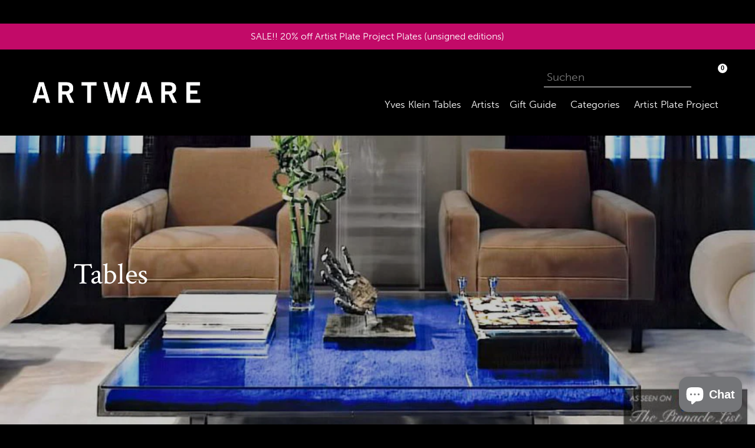

--- FILE ---
content_type: text/html; charset=utf-8
request_url: https://artwareeditions.com/de-de/collections/tables-1
body_size: 67513
content:
<!doctype html>
<!--[if IE 9]> <html class="ie9 no-js" lang="de"> <![endif]-->
<!--[if (gt IE 9)|!(IE)]><!--> <html class="no-js" lang="de"> <!--<![endif]-->

<head>
  <meta charset="utf-8">
  <meta http-equiv="X-UA-Compatible" content="IE=edge,chrome=1">
  <meta name="format-detection" content="telephone=no">
  <meta name="format-detection" content="date=no">
  <meta name="format-detection" content="address=no">
<meta name="google-site-verification" content="9SAoVS8_0SsmdLZWDLrw1kvM5GmWl0ftgdfsktFNoPA" />
  <meta name="viewport" content="width=device-width,initial-scale=1">
  <meta name="theme-color" content="#ffffff">
  <link rel="canonical" href="https://artwareeditions.com/de-de/collections/tables-1">
  <meta name="format-detection" content="telephone=no">

  
    <link rel="shortcut icon" href="//artwareeditions.com/cdn/shop/files/Favicon_2021_32x32.png?v=1621260029" type="image/png">
  

  
  <title>
    Tables
    
    
    
      &ndash; Artware Editions
    
  </title>

  
    <meta name="description" content="Shop Artware Editions selection of artist-designed tables including the famous Yves Klein coffee tables available in IKB, Monopink, and Monogold.">
  


  <link href="//artwareeditions.com/cdn/shop/t/15/assets/theme.scss.css?v=91736117699688436001764868679" rel="stylesheet" type="text/css" media="all" />
  

  <link href="//fonts.googleapis.com/css?family=Work+Sans:400,700" rel="stylesheet" type="text/css" media="all" />


  

    <link href="//fonts.googleapis.com/css?family=Lora:400" rel="stylesheet" type="text/css" media="all" />
  


  <link rel="stylesheet" href="https://use.typekit.net/kzp4iol.css">

  <script>
    var theme = {
      strings: {
        addToCart: "In den Einkaufswagen legen",
        soldOut: "Ausverkauft",
        unavailable: "Nicht verfügbar",
        showMore: "Mehr anzeigen",
        showLess: "Weniger anzeigen"
      },
      moneyFormat: "${{amount}}"
    }

    document.documentElement.className = document.documentElement.className.replace('no-js', 'js');
  </script>


  <script src="https://cdnjs.cloudflare.com/ajax/libs/jquery/3.6.0/jquery.min.js" integrity="sha512-894YE6QWD5I59HgZOGReFYm4dnWc1Qt5NtvYSaNcOP+u1T9qYdvdihz0PPSiiqn/+/3e7Jo4EaG7TubfWGUrMQ==" crossorigin="anonymous" referrerpolicy="no-referrer"></script>
  <script src="https://kit.fontawesome.com/0eb1558c3f.js" crossorigin="anonymous"></script>
  <script defer src="https://unpkg.com/alpinejs@3.x.x/dist/cdn.min.js"></script>

  <script src="//artwareeditions.com/cdn/shop/t/15/assets/artware-theme.js?v=23749517638328785541749285988" type="text/javascript"></script>
  <link href="//artwareeditions.com/cdn/shop/t/15/assets/artware-theme.scss?v=81103910077856422351749658021" rel="stylesheet" type="text/css" media="all" />



  <!--[if (lte IE 9) ]><script src="//artwareeditions.com/cdn/shop/t/15/assets/match-media.min.js?v=22265819453975888031658285590" type="text/javascript"></script><![endif]-->

  

  <!--[if (gt IE 9)|!(IE)]><!--><script src="//artwareeditions.com/cdn/shop/t/15/assets/vendor.js?v=136118274122071307521658285590" defer="defer"></script><!--<![endif]-->
  <!--[if lte IE 9]><script src="//artwareeditions.com/cdn/shop/t/15/assets/vendor.js?v=136118274122071307521658285590"></script><![endif]-->

  <!--[if (gt IE 9)|!(IE)]><!--><script src="//artwareeditions.com/cdn/shop/t/15/assets/theme.js?v=174497109416368927761658285590" defer="defer"></script><!--<![endif]-->
  <!--[if lte IE 9]><script src="//artwareeditions.com/cdn/shop/t/15/assets/theme.js?v=174497109416368927761658285590"></script><![endif]-->

  <script>window.performance && window.performance.mark && window.performance.mark('shopify.content_for_header.start');</script><meta name="facebook-domain-verification" content="rrlyaeoenvanh9sy6av4wwbh6kvlxx">
<meta name="facebook-domain-verification" content="f29p2vacucaxz38pkqdrbrtxpxb3mc">
<meta name="google-site-verification" content="3FMoumKThQGHzrZGEx37vVx4oV7lIyF43_pBHa7s8cY">
<meta id="shopify-digital-wallet" name="shopify-digital-wallet" content="/19790029/digital_wallets/dialog">
<meta name="shopify-checkout-api-token" content="48a66801b6293c71068186b4a3a4694b">
<meta id="in-context-paypal-metadata" data-shop-id="19790029" data-venmo-supported="false" data-environment="production" data-locale="de_DE" data-paypal-v4="true" data-currency="USD">
<link rel="alternate" type="application/atom+xml" title="Feed" href="/de-de/collections/tables-1.atom" />
<link rel="alternate" hreflang="x-default" href="https://artwareeditions.com/collections/tables-1">
<link rel="alternate" hreflang="en" href="https://artwareeditions.com/collections/tables-1">
<link rel="alternate" hreflang="en-BR" href="https://artwareeditions.com/en-br/collections/tables-1">
<link rel="alternate" hreflang="pt-BR" href="https://artwareeditions.com/pt-br/collections/tables-1">
<link rel="alternate" hreflang="en-FR" href="https://artwareeditions.com/en-fr/collections/tables-1">
<link rel="alternate" hreflang="fr-FR" href="https://artwareeditions.com/fr-fr/collections/tables-1">
<link rel="alternate" hreflang="en-DE" href="https://artwareeditions.com/en-de/collections/tables-1">
<link rel="alternate" hreflang="de-DE" href="https://artwareeditions.com/de-de/collections/tables-1">
<link rel="alternate" hreflang="en-IL" href="https://artwareeditions.com/en-il/collections/tables-1">
<link rel="alternate" hreflang="he-IL" href="https://artwareeditions.com/he-il/collections/tables-1">
<link rel="alternate" hreflang="en-IT" href="https://artwareeditions.com/en-it/collections/tables-1">
<link rel="alternate" hreflang="it-IT" href="https://artwareeditions.com/it-it/collections/tables-1">
<link rel="alternate" hreflang="en-JP" href="https://artwareeditions.com/en-jp/collections/tables-1">
<link rel="alternate" hreflang="ja-JP" href="https://artwareeditions.com/ja-jp/collections/tables-1">
<link rel="alternate" hreflang="en-MX" href="https://artwareeditions.com/en-mx/collections/tables-1">
<link rel="alternate" hreflang="es-MX" href="https://artwareeditions.com/es-mx/collections/tables-1">
<link rel="alternate" hreflang="en-SA" href="https://artwareeditions.com/en-sa/collections/tables-1">
<link rel="alternate" hreflang="ar-SA" href="https://artwareeditions.com/ar-sa/collections/tables-1">
<link rel="alternate" hreflang="en-SG" href="https://artwareeditions.com/en-sg/collections/tables-1">
<link rel="alternate" hreflang="en-KR" href="https://artwareeditions.com/en-kr/collections/tables-1">
<link rel="alternate" hreflang="ko-KR" href="https://artwareeditions.com/ko-kr/collections/tables-1">
<link rel="alternate" hreflang="en-ES" href="https://artwareeditions.com/en-es/collections/tables-1">
<link rel="alternate" hreflang="es-ES" href="https://artwareeditions.com/es-es/collections/tables-1">
<link rel="alternate" hreflang="en-TW" href="https://artwareeditions.com/en-tw/collections/tables-1">
<link rel="alternate" hreflang="zh-Hans-TW" href="https://artwareeditions.com/zh-tw/collections/tables-1">
<link rel="alternate" hreflang="en-AE" href="https://artwareeditions.com/en-ae/collections/tables-1">
<link rel="alternate" hreflang="ar-AE" href="https://artwareeditions.com/ar-ae/collections/tables-1">
<link rel="alternate" hreflang="en-GB" href="https://artwareeditions.com/en-gb/collections/tables-1">
<link rel="alternate" type="application/json+oembed" href="https://artwareeditions.com/de-de/collections/tables-1.oembed">
<script async="async" src="/checkouts/internal/preloads.js?locale=de-DE"></script>
<link rel="preconnect" href="https://shop.app" crossorigin="anonymous">
<script async="async" src="https://shop.app/checkouts/internal/preloads.js?locale=de-DE&shop_id=19790029" crossorigin="anonymous"></script>
<script id="apple-pay-shop-capabilities" type="application/json">{"shopId":19790029,"countryCode":"US","currencyCode":"USD","merchantCapabilities":["supports3DS"],"merchantId":"gid:\/\/shopify\/Shop\/19790029","merchantName":"Artware Editions","requiredBillingContactFields":["postalAddress","email","phone"],"requiredShippingContactFields":["postalAddress","email","phone"],"shippingType":"shipping","supportedNetworks":["visa","masterCard","amex","discover","elo","jcb"],"total":{"type":"pending","label":"Artware Editions","amount":"1.00"},"shopifyPaymentsEnabled":true,"supportsSubscriptions":true}</script>
<script id="shopify-features" type="application/json">{"accessToken":"48a66801b6293c71068186b4a3a4694b","betas":["rich-media-storefront-analytics"],"domain":"artwareeditions.com","predictiveSearch":true,"shopId":19790029,"locale":"de"}</script>
<script>var Shopify = Shopify || {};
Shopify.shop = "artwarenyc.myshopify.com";
Shopify.locale = "de";
Shopify.currency = {"active":"USD","rate":"1.0"};
Shopify.country = "DE";
Shopify.theme = {"name":"Artware Theme ~ (03\/28\/2022) [Okendo Reviews]","id":134251380962,"schema_name":"Artware","schema_version":"1.0.0","theme_store_id":null,"role":"main"};
Shopify.theme.handle = "null";
Shopify.theme.style = {"id":null,"handle":null};
Shopify.cdnHost = "artwareeditions.com/cdn";
Shopify.routes = Shopify.routes || {};
Shopify.routes.root = "/de-de/";</script>
<script type="module">!function(o){(o.Shopify=o.Shopify||{}).modules=!0}(window);</script>
<script>!function(o){function n(){var o=[];function n(){o.push(Array.prototype.slice.apply(arguments))}return n.q=o,n}var t=o.Shopify=o.Shopify||{};t.loadFeatures=n(),t.autoloadFeatures=n()}(window);</script>
<script>
  window.ShopifyPay = window.ShopifyPay || {};
  window.ShopifyPay.apiHost = "shop.app\/pay";
  window.ShopifyPay.redirectState = null;
</script>
<script id="shop-js-analytics" type="application/json">{"pageType":"collection"}</script>
<script defer="defer" async type="module" src="//artwareeditions.com/cdn/shopifycloud/shop-js/modules/v2/client.init-shop-cart-sync_HUjMWWU5.de.esm.js"></script>
<script defer="defer" async type="module" src="//artwareeditions.com/cdn/shopifycloud/shop-js/modules/v2/chunk.common_QpfDqRK1.esm.js"></script>
<script type="module">
  await import("//artwareeditions.com/cdn/shopifycloud/shop-js/modules/v2/client.init-shop-cart-sync_HUjMWWU5.de.esm.js");
await import("//artwareeditions.com/cdn/shopifycloud/shop-js/modules/v2/chunk.common_QpfDqRK1.esm.js");

  window.Shopify.SignInWithShop?.initShopCartSync?.({"fedCMEnabled":true,"windoidEnabled":true});

</script>
<script>
  window.Shopify = window.Shopify || {};
  if (!window.Shopify.featureAssets) window.Shopify.featureAssets = {};
  window.Shopify.featureAssets['shop-js'] = {"shop-cart-sync":["modules/v2/client.shop-cart-sync_ByUgVWtJ.de.esm.js","modules/v2/chunk.common_QpfDqRK1.esm.js"],"init-fed-cm":["modules/v2/client.init-fed-cm_CVqhkk-1.de.esm.js","modules/v2/chunk.common_QpfDqRK1.esm.js"],"shop-button":["modules/v2/client.shop-button_B0pFlqys.de.esm.js","modules/v2/chunk.common_QpfDqRK1.esm.js"],"shop-cash-offers":["modules/v2/client.shop-cash-offers_CaaeZ5wd.de.esm.js","modules/v2/chunk.common_QpfDqRK1.esm.js","modules/v2/chunk.modal_CS8dP9kO.esm.js"],"init-windoid":["modules/v2/client.init-windoid_B-gyVqfY.de.esm.js","modules/v2/chunk.common_QpfDqRK1.esm.js"],"shop-toast-manager":["modules/v2/client.shop-toast-manager_DgTeluS3.de.esm.js","modules/v2/chunk.common_QpfDqRK1.esm.js"],"init-shop-email-lookup-coordinator":["modules/v2/client.init-shop-email-lookup-coordinator_C5I212n4.de.esm.js","modules/v2/chunk.common_QpfDqRK1.esm.js"],"init-shop-cart-sync":["modules/v2/client.init-shop-cart-sync_HUjMWWU5.de.esm.js","modules/v2/chunk.common_QpfDqRK1.esm.js"],"avatar":["modules/v2/client.avatar_BTnouDA3.de.esm.js"],"pay-button":["modules/v2/client.pay-button_CJaF-UDc.de.esm.js","modules/v2/chunk.common_QpfDqRK1.esm.js"],"init-customer-accounts":["modules/v2/client.init-customer-accounts_BI_wUvuR.de.esm.js","modules/v2/client.shop-login-button_DTPR4l75.de.esm.js","modules/v2/chunk.common_QpfDqRK1.esm.js","modules/v2/chunk.modal_CS8dP9kO.esm.js"],"init-shop-for-new-customer-accounts":["modules/v2/client.init-shop-for-new-customer-accounts_C4qR5Wl-.de.esm.js","modules/v2/client.shop-login-button_DTPR4l75.de.esm.js","modules/v2/chunk.common_QpfDqRK1.esm.js","modules/v2/chunk.modal_CS8dP9kO.esm.js"],"shop-login-button":["modules/v2/client.shop-login-button_DTPR4l75.de.esm.js","modules/v2/chunk.common_QpfDqRK1.esm.js","modules/v2/chunk.modal_CS8dP9kO.esm.js"],"init-customer-accounts-sign-up":["modules/v2/client.init-customer-accounts-sign-up_SG5gYFpP.de.esm.js","modules/v2/client.shop-login-button_DTPR4l75.de.esm.js","modules/v2/chunk.common_QpfDqRK1.esm.js","modules/v2/chunk.modal_CS8dP9kO.esm.js"],"shop-follow-button":["modules/v2/client.shop-follow-button_CmMsyvrH.de.esm.js","modules/v2/chunk.common_QpfDqRK1.esm.js","modules/v2/chunk.modal_CS8dP9kO.esm.js"],"checkout-modal":["modules/v2/client.checkout-modal_tfCxQqrq.de.esm.js","modules/v2/chunk.common_QpfDqRK1.esm.js","modules/v2/chunk.modal_CS8dP9kO.esm.js"],"lead-capture":["modules/v2/client.lead-capture_Ccz5Zm6k.de.esm.js","modules/v2/chunk.common_QpfDqRK1.esm.js","modules/v2/chunk.modal_CS8dP9kO.esm.js"],"shop-login":["modules/v2/client.shop-login_BfivnucW.de.esm.js","modules/v2/chunk.common_QpfDqRK1.esm.js","modules/v2/chunk.modal_CS8dP9kO.esm.js"],"payment-terms":["modules/v2/client.payment-terms_D2Mn0eFV.de.esm.js","modules/v2/chunk.common_QpfDqRK1.esm.js","modules/v2/chunk.modal_CS8dP9kO.esm.js"]};
</script>
<script>(function() {
  var isLoaded = false;
  function asyncLoad() {
    if (isLoaded) return;
    isLoaded = true;
    var urls = ["\/\/shopify.privy.com\/widget.js?shop=artwarenyc.myshopify.com","https:\/\/cdn.jsdelivr.net\/gh\/apphq\/slidecart-dist@master\/slidecarthq-forward.js?4\u0026shop=artwarenyc.myshopify.com","https:\/\/cdn.nfcube.com\/instafeed-1ae5f5034d1238eb4b181caa74e90b65.js?shop=artwarenyc.myshopify.com","\/\/cdn.shopify.com\/proxy\/97f2ef190d28536c2e6259a61ea27e5cc4571143070b14b7542936685c6f4937\/s3-us-west-2.amazonaws.com\/jsstore\/a\/OO9H890\/ge.js?shop=artwarenyc.myshopify.com\u0026sp-cache-control=cHVibGljLCBtYXgtYWdlPTkwMA","\/\/cdn.shopify.com\/proxy\/2016d2f25187f9823b40cbf2b5b56df1e22b87641c32d0db5b15d1e2680d831d\/app.retention.com\/shopify\/shopify_app_add_to_cart_script.js?shop=artwarenyc.myshopify.com\u0026sp-cache-control=cHVibGljLCBtYXgtYWdlPTkwMA","https:\/\/search-us3.omegacommerce.com\/instant\/initjs?ID=d9676c8e-fb7c-46f5-8326-a125dc123c86\u0026shop=artwarenyc.myshopify.com","https:\/\/admin.revenuehunt.com\/embed.js?shop=artwarenyc.myshopify.com","https:\/\/cdn2.recomaticapp.com\/assets\/recomatic2-2-063abcd3484bd44647516b2fbc04d61d093e4d399cd4d8c1c7b1a611231b9a80.js?shop=artwarenyc.myshopify.com"];
    for (var i = 0; i < urls.length; i++) {
      var s = document.createElement('script');
      s.type = 'text/javascript';
      s.async = true;
      s.src = urls[i];
      var x = document.getElementsByTagName('script')[0];
      x.parentNode.insertBefore(s, x);
    }
  };
  if(window.attachEvent) {
    window.attachEvent('onload', asyncLoad);
  } else {
    window.addEventListener('load', asyncLoad, false);
  }
})();</script>
<script id="__st">var __st={"a":19790029,"offset":-18000,"reqid":"4c12012e-e90b-4f13-bbd2-3184edb47ce4-1768811115","pageurl":"artwareeditions.com\/de-de\/collections\/tables-1","u":"8bca1114588e","p":"collection","rtyp":"collection","rid":398313652450};</script>
<script>window.ShopifyPaypalV4VisibilityTracking = true;</script>
<script id="captcha-bootstrap">!function(){'use strict';const t='contact',e='account',n='new_comment',o=[[t,t],['blogs',n],['comments',n],[t,'customer']],c=[[e,'customer_login'],[e,'guest_login'],[e,'recover_customer_password'],[e,'create_customer']],r=t=>t.map((([t,e])=>`form[action*='/${t}']:not([data-nocaptcha='true']) input[name='form_type'][value='${e}']`)).join(','),a=t=>()=>t?[...document.querySelectorAll(t)].map((t=>t.form)):[];function s(){const t=[...o],e=r(t);return a(e)}const i='password',u='form_key',d=['recaptcha-v3-token','g-recaptcha-response','h-captcha-response',i],f=()=>{try{return window.sessionStorage}catch{return}},m='__shopify_v',_=t=>t.elements[u];function p(t,e,n=!1){try{const o=window.sessionStorage,c=JSON.parse(o.getItem(e)),{data:r}=function(t){const{data:e,action:n}=t;return t[m]||n?{data:e,action:n}:{data:t,action:n}}(c);for(const[e,n]of Object.entries(r))t.elements[e]&&(t.elements[e].value=n);n&&o.removeItem(e)}catch(o){console.error('form repopulation failed',{error:o})}}const l='form_type',E='cptcha';function T(t){t.dataset[E]=!0}const w=window,h=w.document,L='Shopify',v='ce_forms',y='captcha';let A=!1;((t,e)=>{const n=(g='f06e6c50-85a8-45c8-87d0-21a2b65856fe',I='https://cdn.shopify.com/shopifycloud/storefront-forms-hcaptcha/ce_storefront_forms_captcha_hcaptcha.v1.5.2.iife.js',D={infoText:'Durch hCaptcha geschützt',privacyText:'Datenschutz',termsText:'Allgemeine Geschäftsbedingungen'},(t,e,n)=>{const o=w[L][v],c=o.bindForm;if(c)return c(t,g,e,D).then(n);var r;o.q.push([[t,g,e,D],n]),r=I,A||(h.body.append(Object.assign(h.createElement('script'),{id:'captcha-provider',async:!0,src:r})),A=!0)});var g,I,D;w[L]=w[L]||{},w[L][v]=w[L][v]||{},w[L][v].q=[],w[L][y]=w[L][y]||{},w[L][y].protect=function(t,e){n(t,void 0,e),T(t)},Object.freeze(w[L][y]),function(t,e,n,w,h,L){const[v,y,A,g]=function(t,e,n){const i=e?o:[],u=t?c:[],d=[...i,...u],f=r(d),m=r(i),_=r(d.filter((([t,e])=>n.includes(e))));return[a(f),a(m),a(_),s()]}(w,h,L),I=t=>{const e=t.target;return e instanceof HTMLFormElement?e:e&&e.form},D=t=>v().includes(t);t.addEventListener('submit',(t=>{const e=I(t);if(!e)return;const n=D(e)&&!e.dataset.hcaptchaBound&&!e.dataset.recaptchaBound,o=_(e),c=g().includes(e)&&(!o||!o.value);(n||c)&&t.preventDefault(),c&&!n&&(function(t){try{if(!f())return;!function(t){const e=f();if(!e)return;const n=_(t);if(!n)return;const o=n.value;o&&e.removeItem(o)}(t);const e=Array.from(Array(32),(()=>Math.random().toString(36)[2])).join('');!function(t,e){_(t)||t.append(Object.assign(document.createElement('input'),{type:'hidden',name:u})),t.elements[u].value=e}(t,e),function(t,e){const n=f();if(!n)return;const o=[...t.querySelectorAll(`input[type='${i}']`)].map((({name:t})=>t)),c=[...d,...o],r={};for(const[a,s]of new FormData(t).entries())c.includes(a)||(r[a]=s);n.setItem(e,JSON.stringify({[m]:1,action:t.action,data:r}))}(t,e)}catch(e){console.error('failed to persist form',e)}}(e),e.submit())}));const S=(t,e)=>{t&&!t.dataset[E]&&(n(t,e.some((e=>e===t))),T(t))};for(const o of['focusin','change'])t.addEventListener(o,(t=>{const e=I(t);D(e)&&S(e,y())}));const B=e.get('form_key'),M=e.get(l),P=B&&M;t.addEventListener('DOMContentLoaded',(()=>{const t=y();if(P)for(const e of t)e.elements[l].value===M&&p(e,B);[...new Set([...A(),...v().filter((t=>'true'===t.dataset.shopifyCaptcha))])].forEach((e=>S(e,t)))}))}(h,new URLSearchParams(w.location.search),n,t,e,['guest_login'])})(!0,!0)}();</script>
<script integrity="sha256-4kQ18oKyAcykRKYeNunJcIwy7WH5gtpwJnB7kiuLZ1E=" data-source-attribution="shopify.loadfeatures" defer="defer" src="//artwareeditions.com/cdn/shopifycloud/storefront/assets/storefront/load_feature-a0a9edcb.js" crossorigin="anonymous"></script>
<script crossorigin="anonymous" defer="defer" src="//artwareeditions.com/cdn/shopifycloud/storefront/assets/shopify_pay/storefront-65b4c6d7.js?v=20250812"></script>
<script data-source-attribution="shopify.dynamic_checkout.dynamic.init">var Shopify=Shopify||{};Shopify.PaymentButton=Shopify.PaymentButton||{isStorefrontPortableWallets:!0,init:function(){window.Shopify.PaymentButton.init=function(){};var t=document.createElement("script");t.src="https://artwareeditions.com/cdn/shopifycloud/portable-wallets/latest/portable-wallets.de.js",t.type="module",document.head.appendChild(t)}};
</script>
<script data-source-attribution="shopify.dynamic_checkout.buyer_consent">
  function portableWalletsHideBuyerConsent(e){var t=document.getElementById("shopify-buyer-consent"),n=document.getElementById("shopify-subscription-policy-button");t&&n&&(t.classList.add("hidden"),t.setAttribute("aria-hidden","true"),n.removeEventListener("click",e))}function portableWalletsShowBuyerConsent(e){var t=document.getElementById("shopify-buyer-consent"),n=document.getElementById("shopify-subscription-policy-button");t&&n&&(t.classList.remove("hidden"),t.removeAttribute("aria-hidden"),n.addEventListener("click",e))}window.Shopify?.PaymentButton&&(window.Shopify.PaymentButton.hideBuyerConsent=portableWalletsHideBuyerConsent,window.Shopify.PaymentButton.showBuyerConsent=portableWalletsShowBuyerConsent);
</script>
<script data-source-attribution="shopify.dynamic_checkout.cart.bootstrap">document.addEventListener("DOMContentLoaded",(function(){function t(){return document.querySelector("shopify-accelerated-checkout-cart, shopify-accelerated-checkout")}if(t())Shopify.PaymentButton.init();else{new MutationObserver((function(e,n){t()&&(Shopify.PaymentButton.init(),n.disconnect())})).observe(document.body,{childList:!0,subtree:!0})}}));
</script>
<link id="shopify-accelerated-checkout-styles" rel="stylesheet" media="screen" href="https://artwareeditions.com/cdn/shopifycloud/portable-wallets/latest/accelerated-checkout-backwards-compat.css" crossorigin="anonymous">
<style id="shopify-accelerated-checkout-cart">
        #shopify-buyer-consent {
  margin-top: 1em;
  display: inline-block;
  width: 100%;
}

#shopify-buyer-consent.hidden {
  display: none;
}

#shopify-subscription-policy-button {
  background: none;
  border: none;
  padding: 0;
  text-decoration: underline;
  font-size: inherit;
  cursor: pointer;
}

#shopify-subscription-policy-button::before {
  box-shadow: none;
}

      </style>

<script>window.performance && window.performance.mark && window.performance.mark('shopify.content_for_header.end');</script>
  <script async type='text/javascript' src='https://cdn2.recomaticapp.com/assets/recomatic2-2-063abcd3484bd44647516b2fbc04d61d093e4d399cd4d8c1c7b1a611231b9a80.js'></script>



<script>
  document.addEventListener("DOMContentLoaded", function(event) {
    const style = document.getElementById('wsg-custom-style');
    if (typeof window.isWsgCustomer != "undefined" && isWsgCustomer) {
      style.innerHTML = `
        ${style.innerHTML} 
        /* A friend of hideWsg - this will _show_ only for wsg customers. Add class to an element to use */
        .showWsg {
          display: unset;
        }
        /* wholesale only CSS */
        .additional-checkout-buttons, .shopify-payment-button, .cart-item-info div {
          display: none !important;
        }
        .wsg-proxy-container select {
          background-color: 
          ${
        document.querySelector('input').style.backgroundColor
          ? document.querySelector('input').style.backgroundColor
          : 'white'
        } !important;
        }
      `;
    } else {
      style.innerHTML = `
        ${style.innerHTML}
        /* Add CSS rules here for NOT wsg customers - great to hide elements from retail when we can't access the code driving the element */
        
      `;
    }

    if (typeof window.embedButtonBg !== undefined && typeof window.embedButtonText !== undefined && window.embedButtonBg !== window.embedButtonText) {
      style.innerHTML = `
        ${style.innerHTML}
        .wsg-button-fix {
          background: ${embedButtonBg} !important;
          border-color: ${embedButtonBg} !important;
          color: ${embedButtonText} !important;
        }
      `;
    }

    // =========================
    //         CUSTOM JS
    // ==========================
    if (document.querySelector(".wsg-proxy-container")) {
      initNodeObserver(wsgCustomJs);
    }
  })

  function wsgCustomJs() {

    // update button classes
    const button = document.querySelectorAll(".wsg-button-fix");
    let buttonClass = "btn";
    buttonClass = buttonClass.split(" ");
    for (let i = 0; i < button.length; i++) {
      button[i].classList.add(... buttonClass);
    }

    // wsgCustomJs window placeholder
    // update secondary btn color on proxy cart
    if (document.getElementById("wsg-checkout-one")) {
      const checkoutButton = document.getElementById("wsg-checkout-one");
      let wsgBtnColor = window.getComputedStyle(checkoutButton).backgroundColor;
      let wsgBtnBackground = "none";
      let wsgBtnBorder = "thin solid " + wsgBtnColor;
      let wsgBtnPadding = window.getComputedStyle(checkoutButton).padding;
      let spofBtn = document.querySelectorAll(".spof-btn");
      for (let i = 0; i < spofBtn.length; i++) {
        spofBtn[i].style.background = wsgBtnBackground;
        spofBtn[i].style.color = wsgBtnColor;
        spofBtn[i].style.border = wsgBtnBorder;
        spofBtn[i].style.padding = wsgBtnPadding;
      }
    }

    // update Quick Order Form label
    if (typeof window.embedSPOFLabel != "undefined" && embedSPOFLabel) {
      document.querySelectorAll(".spof-btn").forEach(function(spofBtn) {
        spofBtn.removeAttribute("data-translation-selector");
        spofBtn.innerHTML = embedSPOFLabel;
      });
    }
  }

  function initNodeObserver(onChangeNodeCallback) {

    // Select the node that will be observed for mutations
    const targetNode = document.querySelector(".wsg-proxy-container");

    // Options for the observer (which mutations to observe)
    const config = {
      attributes: true,
      childList: true,
      subtree: true
    };

    // Callback function to execute when mutations are observed
    const callback = function(mutationsList, observer) {
      for (const mutation of mutationsList) {
        if (mutation.type === 'childList') {
          onChangeNodeCallback();
          observer.disconnect();
        }
      }
    };

    // Create an observer instance linked to the callback function
    const observer = new MutationObserver(callback);

    // Start observing the target node for configured mutations
    observer.observe(targetNode, config);
  }
</script>


<style id="wsg-custom-style">
  /* A friend of hideWsg - this will _show_ only for wsg customers. Add class to an element to use */
  .showWsg {
    display: none;
  }
  /* Signup/login */
  #wsg-signup select,
  #wsg-signup input,
  #wsg-signup textarea {
    height: 46px;
    border: thin solid #d1d1d1;
    padding: 6px 10px;
  }
  #wsg-signup textarea {
    min-height: 100px;
  }
  .wsg-login-input {
    height: 46px;
    border: thin solid #d1d1d1;
    padding: 6px 10px;
  }
  #wsg-signup select {
  }
/*   Quick Order Form */
  .wsg-table td {
    border: none;
    min-width: 150px;
  }
  .wsg-table tr {
    border-bottom: thin solid #d1d1d1; 
    border-left: none;
  }
  .wsg-table input[type="number"] {
    border: thin solid #d1d1d1;
    padding: 5px 15px;
    min-height: 42px;
  }
  #wsg-spof-link a {
    text-decoration: inherit;
    color: inherit;
  }
  .wsg-proxy-container {
    margin-top: 0% !important;
  }
  @media screen and (max-width:768px){
    .wsg-proxy-container .wsg-table input[type="number"] {
        max-width: 80%; 
    }
    .wsg-center img {
      width: 50px !important;
    }
    .wsg-variant-price-area {
      min-width: 70px !important;
    }
  }
  /* Submit button */
  #wsg-cart-update{
    padding: 8px 10px;
    min-height: 45px;
    max-width: 100% !important;
  }
  .wsg-table {
    background: inherit !important;
  }
  .wsg-spof-container-main {
    background: inherit !important;
  }
  /* General fixes */
  .wsg-hide-prices {
    opacity: 0;
  }
  .wsg-ws-only .button {
    margin: 0;
  }
  .wsg-input, #wsg-form-city, #wsg-form-country, #wsg-form-province, #wsg-form-zip,
  #first_name, #last_name, #email, #company, #wsg-tax-id, #wsg-phone-number, #wsg-website,
  #wsg-notes, #customer_email, #customer_password {
    background-color: white !important;
    }
  .wsg-submit-copy {
    color: white !important;
    background-color: black !important;
    border-color: white !important;
    }
</style>
 <!-- roartheme: Terms and Conditions Checkbox app -->

<!-- BEGIN app block: shopify://apps/minmaxify-order-limits/blocks/app-embed-block/3acfba32-89f3-4377-ae20-cbb9abc48475 -->

<!-- END app block --><!-- BEGIN app block: shopify://apps/wholesale-gorilla/blocks/wsg-header/c48d0487-dff9-41a4-94c8-ec6173fe8b8d -->

   
  















  <!-- check for wsg customer - this now downcases to compare so we are no longer concerned about case matching in tags -->


      
      
      
      
      
      <!-- ajax data -->
      
        
          
        
      
      <script>
        console.log("Wsg-header release 5.22.24")
        // here we need to check if we on a previw theme and set the shop config from the metafield
        
const wsgShopConfigMetafields = {
            
          
            
          
            
          
            
              shopConfig : {"btnClasses":"btn","hideDomElements":[".hideWsg",".omega__product-price",".cart-item-info div"],"wsgPriceSelectors":{"productPrice":[".product-price__price"],"collectionPrices":[".product-price__price",".recomatic-price"]},"autoInstall":true,"wsgAjax":true,"wsgMultiAjax":false,"wsgAjaxSettings":{"price":"#shopify-section-header .link-hover","linePrice":"","subtotal":"#cart__total_price","checkoutBtn":"#cart__checkout_btn"},"buttonClasses":"","wsgSwatch":"","wsgAccountPageSelector":".section-header h1","wsgVolumeTable":"#AddToCart-product-template","excludedSections":[],"productSelectors":["#productGrid .grid__item",".recomatic-products .recomatic-product"],"wsgQVSelector":[],"fileList":[],"wsgVersion":6,"themeId":134251380962},
            
          
}
        let wsgShopConfig = {"btnClasses":"btn","hideDomElements":[".hideWsg",".omega__product-price",".cart-item-info div"],"wsgPriceSelectors":{"productPrice":[".product-price__price"],"collectionPrices":[".product-price__price",".recomatic-price"]},"autoInstall":true,"wsgAjax":true,"wsgMultiAjax":false,"wsgAjaxSettings":{"price":"#shopify-section-header .link-hover","linePrice":"","subtotal":"#cart__total_price","checkoutBtn":"#cart__checkout_btn"},"buttonClasses":"","wsgSwatch":"","wsgAccountPageSelector":".section-header h1","wsgVolumeTable":"#AddToCart-product-template","excludedSections":[],"productSelectors":["#productGrid .grid__item",".recomatic-products .recomatic-product"],"wsgQVSelector":[],"fileList":[],"wsgVersion":6,"themeId":134251380962};
        if (window.Shopify.theme.role !== 'main') {
          const wsgShopConfigUnpublishedTheme = wsgShopConfigMetafields[`shopConfig${window.Shopify.theme.id}`];
          if (wsgShopConfigUnpublishedTheme) {
            wsgShopConfig = wsgShopConfigUnpublishedTheme;
          }
        }
        // ==========================================
        //      Set global liquid variables
        // ==========================================
        // general variables 1220
        var wsgVersion = 6.0;
        var wsgActive = true;
        // the permanent domain of the shop
        var shopPermanentDomain = 'artwarenyc.myshopify.com';
        const wsgShopOrigin = 'https://artwareeditions.com';
        const wsgThemeTemplate = 'collection.tables-collection';
        //customer
        var isWsgCustomer = 
          false
        ;
        var wsgCustomerTags = null
        var wsgCustomerId = null
        // execution variables
        var wsgRunCollection;
        var wsgCollectionObserver;
        var wsgRunProduct;
        var wsgRunAccount;
        var wsgRunCart;
        var wsgRunSinglePage;
        var wsgRunSignup;
        var wsgRunSignupV2;
        var runProxy;
        // wsgData
        var wsgData = {"hostedStore":{"branding":{"isShowLogo":true},"accountPage":{"title":"My Account"},"cartPage":{"description":"","title":"Your Cart"},"catalogPage":{"collections":[],"hideSoldOut":false,"imageAspectRatio":"adaptToImage","numberOfColumns":4,"productsPerPage":12},"spofPage":{"description":"","title":"Quick Order Form"},"colorSettings":{"background":"#FFFFFF","primaryColor":"#000000","secondaryColor":"#FFFFFF","textColor":"#000000"},"footer":{"privacyPolicy":false,"termsOfService":false},"bannerText":"You are logged in to your wholesale account"},"translations":{"custom":false,"enable":false,"language":"english","translateBasedOnMarket":true},"shop_preferences":{"cart":{"note":{"description":"","isRequired":false},"poNumber":{"isRequired":false,"isShow":false},"termsAndConditions":{"isEnable":false,"text":""}},"exclusionsAndLocksSettings":{"hidePrices":{"link":"","loginToViewPrices":false,"replacementText":""}},"transitions":{"showTransitions":true,"installedTransitions":false},"retailPrice":{"enable":true,"strikethrough":true,"lowerOpacity":false,"label":""},"checkInventory":true,"showShipPartial":true,"exclusions":[],"autoBackorder":true,"taxRate":-1,"draftNotification":true,"hideExclusions":true,"minOrder":-1,"lockedPages":[],"marketSetting":false,"customWholesaleDiscountLabel":"","taxLabel":"","includeTaxInPriceRule":false},"page_styles":{"btnClasses":"","proxyMargin":20,"shipMargin":50},"volume_discounts":{"quantity_discounts":{"enabled":false,"products":[],"collections":[]},"settings":{"product_price_table":{},"custom_messages":{"custom_banner":{"banner_default":true,"banner_input":"Spend {{$}}, receive {{%}} off of your order."},"custom_success":{"success_default":true,"success_input":"Congratulations!  You received {{%}} off of your order!"}}},"discounts":[],"enabled":false},"shipping_rates":{"handlingFee":{"type":"flat","amount":-1,"percent":-1,"min":-1,"max":-1,"label":""},"itemReservationOnInternational":{"isEnabledCustomReservationTime":false,"isReserveInventory":false,"reserveInventoryDays":60},"internationalMsg":{"title":"Thank you for your order.","message":"Because you are outside of our home country we will calculate your shipping and send you an invoice shortly."},"localPickup":{"isEnabled":false,"minOrderPrice":0,"fee":-1,"instructions":"","locations":[],"pickupTime":""},"localDelivery":{"isEnabled":true,"minOrderPrice":0},"useShopifyDefault":false,"freeShippingMin":-1,"fixedPercent":0.25,"flatRate":-1,"redirectInternational":true,"ignoreAll":true,"ignoreCarrierRates":false,"deliveryTime":"","ignoreShopifyFreeRates":false,"autoApplyLowestRate":true,"isIncludeLocalDeliveryInLowestRate":true,"customShippingRateLabel":""},"single_page":{"collapseCollections":null,"excludeCollections":{"gid://shopify/Collection/399047983330":{"title":"Wholesale Collection","handle":"wholesale","id":"gid://shopify/Collection/399047983330"}},"menuAction":"include","message":"Questions about placing a wholesale order?  Call or text us at 212 463 7490 ","linkInCart":true,"isShowInventoryInfo":false,"isShowSku":true,"isHideSPOFbtn":false,"spofButtonText":"Quick Order Form"},"net_orders":{"netRedirect":{"autoEmail":false,"message":"","title":"Thank you for your order!"},"autoPending":false,"enabled":false,"netTag":"","defaultPaymentTermsTemplateId":"","netTags":[],"isEnabledCustomReservationTime":false,"isReserveInventory":false,"reserveInventoryDays":60},"customer":{"signup":{"autoInvite":false,"autoTags":[],"taxExempt":true},"accountMessage":"","loginMessage":"Log in to your wholesale account here.","redirectMessage":"Keep an eye on your email. As soon as we verify your account we will send you an email with a link to set up your password and start shopping.","accountPendingTitle":"Account Created!"},"quantity":{"cart":{},"collections":[{"rules":{"min":6},"id":417830076642,"name":"Artist Plate Project","_id":"6500d842cbd323583d64a8bb"},{"rules":{"min":6},"id":435206669,"name":"Kehinde Wiley","_id":"6501db5c9ceef972cb722205"}],"migratedToCurrent":true,"products":[{"rules":{"min":4,"mult":4},"_id":"602c33ce6a003800416b742f","id":9956019149,"name":"420 Globe (Standard) by LigoranoReese"},{"rules":{"min":4,"mult":4},"_id":"602c33ec19eacf0045a06fed","id":4361399337006,"name":"@ Snow Globe by LigoranoReese"},{"rules":{"min":4,"mult":4},"_id":"602c33fddd7f080041ce175d","id":9956031373,"name":"F*CK Snow Globe by LigoranoReese"},{"rules":{"min":3},"_id":"602c3438c1d64500411f71ef","id":6054606209202,"name":"Evil Thoughts Throw by Jean-Michel Basquiat"},{"rules":{"min":3},"_id":"602c344d82190400413b18d3","id":4622814117934,"name":"Lines and Arcs Reversible Throw by Sol LeWitt"},{"rules":{"min":2},"id":7451313406178,"name":"Horn Players Box by Jean-Michel Basquiat","_id":"6501dbd68767e805ab0c8f03"},{"rules":{"min":2},"id":7451313963234,"name":"Horn Players Breakfast Tray by Jean-Michel Basquiat","_id":"6501dbcce441697de4cb032d"},{"rules":{"min":2},"id":7451316912354,"name":"Horn Players Tray by Jean-Michel Basquiat","_id":"6501dbc5c460c143d7459bd9"},{"rules":{"min":2},"id":7450884112610,"name":"In Italian Box by Jean-Michel Basquiat","_id":"6501dbbf9ceef972cb725070"},{"rules":{"min":2},"id":7450878836962,"name":"In Italian Breakfast Tray by Jean-Michel Basquiat","_id":"6501dbb8364b4c1b8a65b251"},{"rules":{"min":2},"id":7450879066338,"name":"In Italian Tray by Jean-Michel Basquiat","_id":"6501dbb059b8237a9520902a"},{"rules":{"min":6},"_id":"61aa381c708ca600169654fd","id":7108525981874,"name":"Holy Chow Dog Bowl by LigoranoReese"}]},"activeTags":["Wholesale"],"hideDrafts":[],"server_link":"https://www.wholesalegorilla.app/shop_assets/wsg-index.js","tier":"","isPauseShop":false,"installStatus":"complete"}
        var wsgTier = ''
        // AJAX variables
        var wsgRunAjax;
        var wsgAjaxCart;
        // product variables
        var wsgCollectionsList = null
        var wsgProdData = null
        
          var wsgCurrentVariant = null;
        
        var wsgCheckRestrictedProd = false;
        // Market and tax variables
        var wsgShopCountryCode = "US";
        var wsgShopCountry = "Vereinigte Staaten"
        var wsgCustomerTaxExempt = null
        var wsgPricesIncludeTax = false
        var wsgCustomerSelectedMarket = {
          country: "Deutschland",
          iso_code: "DE"
        }
        var wsgPrimaryMarketCurrency = "USD";
        // money formatting
        var wsgMoneyFormat = "${{amount}}";
        // config variables
        var wsgAjaxSettings = wsgShopConfig.wsgAjaxSettings;
        var wsgSwatch = wsgShopConfig.wsgSwatch;
        var wsgPriceSelectors = wsgShopConfig.wsgPriceSelectors;
        var wsgVolumeTable = wsgShopConfig.wsgVolumeTable;
        var wsgUseLegacyCollection = wsgShopConfig.wsgUseLegacyCollection;
        var wsgQVSelector = wsgShopConfig.wsgQVSelector;
        var hideDomElements = wsgShopConfig.hideDomElements;
        // button color settings
        var embedButtonBg = '#000000';
        var embedButtonText = '#000000';
        // Quick Order Form Label settings
        var embedSPOFLabel = wsgData?.single_page?.spofButtonText || 'Quick Order Form';

        // Load WSG script
        (function() {
          var loadWsg = function(url, callback) {
            var script = document.createElement("script");
            script.type = "text/javascript";
            // If the browser is Internet Explorer.
            if (script.readyState) {
              script.onreadystatechange = function() {
                if (script.readyState == "loaded" || script.readyState == "complete") {
                  script.onreadystatechange = null;
                  callback();
                }
              };
            // For any other browser.
            } else {
              script.onload = function() {
                callback();
              };
            } script.src = url;
            document.getElementsByTagName("head")[0].appendChild(script);
          };
          loadWsg(wsgData.server_link + "?v=6", function() {})
        })();
        // Run appropriate WSG process
        // === PRODUCT===
        
        // === ACCOUNT ===
        
        // === SPOF ===
        
        // === COLLECTION ===
        // Run collection on all templates/pages if we're running the 5+ script
        
          wsgRunCollection = true;
        
        // === AJAX CART ===
        
          if (wsgAjaxSettings && (wsgAjaxSettings.price || wsgAjaxSettings.linePrice || wsgAjaxSettings.subtotal || wsgAjaxSettings.checkoutBtn)) {
            wsgRunAjax = true;
          }
        
        // === CART ===
        
      </script>
      

      
      
        
        
          
          
            
              <!-- BEGIN app snippet: wsg-exclusions --><script>
  const currentPageUrl = "https://artwareeditions.com/de-de/collections/tables-1";

  const wsgExclusionConfig = {
    currentPageUrl: currentPageUrl,
    customerTags: wsgCustomerTags,
    productExclusionTags: wsgData.shop_preferences.exclusions,
    tagsOverrideExclusions: wsgData.shop_preferences.tagsOverrideExclusions || [],
    isWsgCustomer: isWsgCustomer,
    //areas we do not want exclusions to run. edge cases, for example hidden products within the 'head' tag.  Any time weird parts of site are disappearing
    excludedSections: wsgShopConfig.excludedSections,
    //used to be col-item, usually product grid item. If a collection isn't repricing OR exclusions leaves gaps.  if you set this for 1, you have to set for all.
    productSelectors: wsgShopConfig.productSelectors // '.grid__item', '.predictive-search__list-item'
  }

  var loadExclusions = function (url, callback) {
    var script = document.createElement("script");
    script.setAttribute("defer", "")
    script.type = "text/javascript";

    // If the browser is Internet Explorer.
    if (script.readyState) {
      script.onreadystatechange = function () {
        if (script.readyState == "loaded" || script.readyState == "complete") {
          script.onreadystatechange = null;
          callback();
        }
      };
      // For any other browser.
    } else {
      script.onload = function () {
        callback();
      };
    }

    script.src = url;
    document.getElementsByTagName("head")[0].appendChild(script);
  };

  loadExclusions(wsgData.server_link.split("wsg-index.js")[0] + "wsg-exclusions.js?v=6", function () {
  })

</script><!-- END app snippet -->
            
          
        

        
        
        
        
        
        
          
        <link href="//cdn.shopify.com/extensions/019a7869-8cc2-7d4d-b9fd-e8ffc9cd6a21/shopify-extension-23/assets/wsg-embed.css" rel="stylesheet" type="text/css" media="all" />
      
      
<link href="//cdn.shopify.com/extensions/019a7869-8cc2-7d4d-b9fd-e8ffc9cd6a21/shopify-extension-23/assets/wsg-embed.css" rel="stylesheet" type="text/css" media="all" />

<!-- END app block --><!-- BEGIN app block: shopify://apps/seowill-redirects/blocks/brokenlink-404/cc7b1996-e567-42d0-8862-356092041863 -->
<script type="text/javascript">
    !function(t){var e={};function r(n){if(e[n])return e[n].exports;var o=e[n]={i:n,l:!1,exports:{}};return t[n].call(o.exports,o,o.exports,r),o.l=!0,o.exports}r.m=t,r.c=e,r.d=function(t,e,n){r.o(t,e)||Object.defineProperty(t,e,{enumerable:!0,get:n})},r.r=function(t){"undefined"!==typeof Symbol&&Symbol.toStringTag&&Object.defineProperty(t,Symbol.toStringTag,{value:"Module"}),Object.defineProperty(t,"__esModule",{value:!0})},r.t=function(t,e){if(1&e&&(t=r(t)),8&e)return t;if(4&e&&"object"===typeof t&&t&&t.__esModule)return t;var n=Object.create(null);if(r.r(n),Object.defineProperty(n,"default",{enumerable:!0,value:t}),2&e&&"string"!=typeof t)for(var o in t)r.d(n,o,function(e){return t[e]}.bind(null,o));return n},r.n=function(t){var e=t&&t.__esModule?function(){return t.default}:function(){return t};return r.d(e,"a",e),e},r.o=function(t,e){return Object.prototype.hasOwnProperty.call(t,e)},r.p="",r(r.s=11)}([function(t,e,r){"use strict";var n=r(2),o=Object.prototype.toString;function i(t){return"[object Array]"===o.call(t)}function a(t){return"undefined"===typeof t}function u(t){return null!==t&&"object"===typeof t}function s(t){return"[object Function]"===o.call(t)}function c(t,e){if(null!==t&&"undefined"!==typeof t)if("object"!==typeof t&&(t=[t]),i(t))for(var r=0,n=t.length;r<n;r++)e.call(null,t[r],r,t);else for(var o in t)Object.prototype.hasOwnProperty.call(t,o)&&e.call(null,t[o],o,t)}t.exports={isArray:i,isArrayBuffer:function(t){return"[object ArrayBuffer]"===o.call(t)},isBuffer:function(t){return null!==t&&!a(t)&&null!==t.constructor&&!a(t.constructor)&&"function"===typeof t.constructor.isBuffer&&t.constructor.isBuffer(t)},isFormData:function(t){return"undefined"!==typeof FormData&&t instanceof FormData},isArrayBufferView:function(t){return"undefined"!==typeof ArrayBuffer&&ArrayBuffer.isView?ArrayBuffer.isView(t):t&&t.buffer&&t.buffer instanceof ArrayBuffer},isString:function(t){return"string"===typeof t},isNumber:function(t){return"number"===typeof t},isObject:u,isUndefined:a,isDate:function(t){return"[object Date]"===o.call(t)},isFile:function(t){return"[object File]"===o.call(t)},isBlob:function(t){return"[object Blob]"===o.call(t)},isFunction:s,isStream:function(t){return u(t)&&s(t.pipe)},isURLSearchParams:function(t){return"undefined"!==typeof URLSearchParams&&t instanceof URLSearchParams},isStandardBrowserEnv:function(){return("undefined"===typeof navigator||"ReactNative"!==navigator.product&&"NativeScript"!==navigator.product&&"NS"!==navigator.product)&&("undefined"!==typeof window&&"undefined"!==typeof document)},forEach:c,merge:function t(){var e={};function r(r,n){"object"===typeof e[n]&&"object"===typeof r?e[n]=t(e[n],r):e[n]=r}for(var n=0,o=arguments.length;n<o;n++)c(arguments[n],r);return e},deepMerge:function t(){var e={};function r(r,n){"object"===typeof e[n]&&"object"===typeof r?e[n]=t(e[n],r):e[n]="object"===typeof r?t({},r):r}for(var n=0,o=arguments.length;n<o;n++)c(arguments[n],r);return e},extend:function(t,e,r){return c(e,(function(e,o){t[o]=r&&"function"===typeof e?n(e,r):e})),t},trim:function(t){return t.replace(/^\s*/,"").replace(/\s*$/,"")}}},function(t,e,r){t.exports=r(12)},function(t,e,r){"use strict";t.exports=function(t,e){return function(){for(var r=new Array(arguments.length),n=0;n<r.length;n++)r[n]=arguments[n];return t.apply(e,r)}}},function(t,e,r){"use strict";var n=r(0);function o(t){return encodeURIComponent(t).replace(/%40/gi,"@").replace(/%3A/gi,":").replace(/%24/g,"$").replace(/%2C/gi,",").replace(/%20/g,"+").replace(/%5B/gi,"[").replace(/%5D/gi,"]")}t.exports=function(t,e,r){if(!e)return t;var i;if(r)i=r(e);else if(n.isURLSearchParams(e))i=e.toString();else{var a=[];n.forEach(e,(function(t,e){null!==t&&"undefined"!==typeof t&&(n.isArray(t)?e+="[]":t=[t],n.forEach(t,(function(t){n.isDate(t)?t=t.toISOString():n.isObject(t)&&(t=JSON.stringify(t)),a.push(o(e)+"="+o(t))})))})),i=a.join("&")}if(i){var u=t.indexOf("#");-1!==u&&(t=t.slice(0,u)),t+=(-1===t.indexOf("?")?"?":"&")+i}return t}},function(t,e,r){"use strict";t.exports=function(t){return!(!t||!t.__CANCEL__)}},function(t,e,r){"use strict";(function(e){var n=r(0),o=r(19),i={"Content-Type":"application/x-www-form-urlencoded"};function a(t,e){!n.isUndefined(t)&&n.isUndefined(t["Content-Type"])&&(t["Content-Type"]=e)}var u={adapter:function(){var t;return("undefined"!==typeof XMLHttpRequest||"undefined"!==typeof e&&"[object process]"===Object.prototype.toString.call(e))&&(t=r(6)),t}(),transformRequest:[function(t,e){return o(e,"Accept"),o(e,"Content-Type"),n.isFormData(t)||n.isArrayBuffer(t)||n.isBuffer(t)||n.isStream(t)||n.isFile(t)||n.isBlob(t)?t:n.isArrayBufferView(t)?t.buffer:n.isURLSearchParams(t)?(a(e,"application/x-www-form-urlencoded;charset=utf-8"),t.toString()):n.isObject(t)?(a(e,"application/json;charset=utf-8"),JSON.stringify(t)):t}],transformResponse:[function(t){if("string"===typeof t)try{t=JSON.parse(t)}catch(e){}return t}],timeout:0,xsrfCookieName:"XSRF-TOKEN",xsrfHeaderName:"X-XSRF-TOKEN",maxContentLength:-1,validateStatus:function(t){return t>=200&&t<300},headers:{common:{Accept:"application/json, text/plain, */*"}}};n.forEach(["delete","get","head"],(function(t){u.headers[t]={}})),n.forEach(["post","put","patch"],(function(t){u.headers[t]=n.merge(i)})),t.exports=u}).call(this,r(18))},function(t,e,r){"use strict";var n=r(0),o=r(20),i=r(3),a=r(22),u=r(25),s=r(26),c=r(7);t.exports=function(t){return new Promise((function(e,f){var l=t.data,p=t.headers;n.isFormData(l)&&delete p["Content-Type"];var h=new XMLHttpRequest;if(t.auth){var d=t.auth.username||"",m=t.auth.password||"";p.Authorization="Basic "+btoa(d+":"+m)}var y=a(t.baseURL,t.url);if(h.open(t.method.toUpperCase(),i(y,t.params,t.paramsSerializer),!0),h.timeout=t.timeout,h.onreadystatechange=function(){if(h&&4===h.readyState&&(0!==h.status||h.responseURL&&0===h.responseURL.indexOf("file:"))){var r="getAllResponseHeaders"in h?u(h.getAllResponseHeaders()):null,n={data:t.responseType&&"text"!==t.responseType?h.response:h.responseText,status:h.status,statusText:h.statusText,headers:r,config:t,request:h};o(e,f,n),h=null}},h.onabort=function(){h&&(f(c("Request aborted",t,"ECONNABORTED",h)),h=null)},h.onerror=function(){f(c("Network Error",t,null,h)),h=null},h.ontimeout=function(){var e="timeout of "+t.timeout+"ms exceeded";t.timeoutErrorMessage&&(e=t.timeoutErrorMessage),f(c(e,t,"ECONNABORTED",h)),h=null},n.isStandardBrowserEnv()){var v=r(27),g=(t.withCredentials||s(y))&&t.xsrfCookieName?v.read(t.xsrfCookieName):void 0;g&&(p[t.xsrfHeaderName]=g)}if("setRequestHeader"in h&&n.forEach(p,(function(t,e){"undefined"===typeof l&&"content-type"===e.toLowerCase()?delete p[e]:h.setRequestHeader(e,t)})),n.isUndefined(t.withCredentials)||(h.withCredentials=!!t.withCredentials),t.responseType)try{h.responseType=t.responseType}catch(w){if("json"!==t.responseType)throw w}"function"===typeof t.onDownloadProgress&&h.addEventListener("progress",t.onDownloadProgress),"function"===typeof t.onUploadProgress&&h.upload&&h.upload.addEventListener("progress",t.onUploadProgress),t.cancelToken&&t.cancelToken.promise.then((function(t){h&&(h.abort(),f(t),h=null)})),void 0===l&&(l=null),h.send(l)}))}},function(t,e,r){"use strict";var n=r(21);t.exports=function(t,e,r,o,i){var a=new Error(t);return n(a,e,r,o,i)}},function(t,e,r){"use strict";var n=r(0);t.exports=function(t,e){e=e||{};var r={},o=["url","method","params","data"],i=["headers","auth","proxy"],a=["baseURL","url","transformRequest","transformResponse","paramsSerializer","timeout","withCredentials","adapter","responseType","xsrfCookieName","xsrfHeaderName","onUploadProgress","onDownloadProgress","maxContentLength","validateStatus","maxRedirects","httpAgent","httpsAgent","cancelToken","socketPath"];n.forEach(o,(function(t){"undefined"!==typeof e[t]&&(r[t]=e[t])})),n.forEach(i,(function(o){n.isObject(e[o])?r[o]=n.deepMerge(t[o],e[o]):"undefined"!==typeof e[o]?r[o]=e[o]:n.isObject(t[o])?r[o]=n.deepMerge(t[o]):"undefined"!==typeof t[o]&&(r[o]=t[o])})),n.forEach(a,(function(n){"undefined"!==typeof e[n]?r[n]=e[n]:"undefined"!==typeof t[n]&&(r[n]=t[n])}));var u=o.concat(i).concat(a),s=Object.keys(e).filter((function(t){return-1===u.indexOf(t)}));return n.forEach(s,(function(n){"undefined"!==typeof e[n]?r[n]=e[n]:"undefined"!==typeof t[n]&&(r[n]=t[n])})),r}},function(t,e,r){"use strict";function n(t){this.message=t}n.prototype.toString=function(){return"Cancel"+(this.message?": "+this.message:"")},n.prototype.__CANCEL__=!0,t.exports=n},function(t,e,r){t.exports=r(13)},function(t,e,r){t.exports=r(30)},function(t,e,r){var n=function(t){"use strict";var e=Object.prototype,r=e.hasOwnProperty,n="function"===typeof Symbol?Symbol:{},o=n.iterator||"@@iterator",i=n.asyncIterator||"@@asyncIterator",a=n.toStringTag||"@@toStringTag";function u(t,e,r){return Object.defineProperty(t,e,{value:r,enumerable:!0,configurable:!0,writable:!0}),t[e]}try{u({},"")}catch(S){u=function(t,e,r){return t[e]=r}}function s(t,e,r,n){var o=e&&e.prototype instanceof l?e:l,i=Object.create(o.prototype),a=new L(n||[]);return i._invoke=function(t,e,r){var n="suspendedStart";return function(o,i){if("executing"===n)throw new Error("Generator is already running");if("completed"===n){if("throw"===o)throw i;return j()}for(r.method=o,r.arg=i;;){var a=r.delegate;if(a){var u=x(a,r);if(u){if(u===f)continue;return u}}if("next"===r.method)r.sent=r._sent=r.arg;else if("throw"===r.method){if("suspendedStart"===n)throw n="completed",r.arg;r.dispatchException(r.arg)}else"return"===r.method&&r.abrupt("return",r.arg);n="executing";var s=c(t,e,r);if("normal"===s.type){if(n=r.done?"completed":"suspendedYield",s.arg===f)continue;return{value:s.arg,done:r.done}}"throw"===s.type&&(n="completed",r.method="throw",r.arg=s.arg)}}}(t,r,a),i}function c(t,e,r){try{return{type:"normal",arg:t.call(e,r)}}catch(S){return{type:"throw",arg:S}}}t.wrap=s;var f={};function l(){}function p(){}function h(){}var d={};d[o]=function(){return this};var m=Object.getPrototypeOf,y=m&&m(m(T([])));y&&y!==e&&r.call(y,o)&&(d=y);var v=h.prototype=l.prototype=Object.create(d);function g(t){["next","throw","return"].forEach((function(e){u(t,e,(function(t){return this._invoke(e,t)}))}))}function w(t,e){var n;this._invoke=function(o,i){function a(){return new e((function(n,a){!function n(o,i,a,u){var s=c(t[o],t,i);if("throw"!==s.type){var f=s.arg,l=f.value;return l&&"object"===typeof l&&r.call(l,"__await")?e.resolve(l.__await).then((function(t){n("next",t,a,u)}),(function(t){n("throw",t,a,u)})):e.resolve(l).then((function(t){f.value=t,a(f)}),(function(t){return n("throw",t,a,u)}))}u(s.arg)}(o,i,n,a)}))}return n=n?n.then(a,a):a()}}function x(t,e){var r=t.iterator[e.method];if(void 0===r){if(e.delegate=null,"throw"===e.method){if(t.iterator.return&&(e.method="return",e.arg=void 0,x(t,e),"throw"===e.method))return f;e.method="throw",e.arg=new TypeError("The iterator does not provide a 'throw' method")}return f}var n=c(r,t.iterator,e.arg);if("throw"===n.type)return e.method="throw",e.arg=n.arg,e.delegate=null,f;var o=n.arg;return o?o.done?(e[t.resultName]=o.value,e.next=t.nextLoc,"return"!==e.method&&(e.method="next",e.arg=void 0),e.delegate=null,f):o:(e.method="throw",e.arg=new TypeError("iterator result is not an object"),e.delegate=null,f)}function b(t){var e={tryLoc:t[0]};1 in t&&(e.catchLoc=t[1]),2 in t&&(e.finallyLoc=t[2],e.afterLoc=t[3]),this.tryEntries.push(e)}function E(t){var e=t.completion||{};e.type="normal",delete e.arg,t.completion=e}function L(t){this.tryEntries=[{tryLoc:"root"}],t.forEach(b,this),this.reset(!0)}function T(t){if(t){var e=t[o];if(e)return e.call(t);if("function"===typeof t.next)return t;if(!isNaN(t.length)){var n=-1,i=function e(){for(;++n<t.length;)if(r.call(t,n))return e.value=t[n],e.done=!1,e;return e.value=void 0,e.done=!0,e};return i.next=i}}return{next:j}}function j(){return{value:void 0,done:!0}}return p.prototype=v.constructor=h,h.constructor=p,p.displayName=u(h,a,"GeneratorFunction"),t.isGeneratorFunction=function(t){var e="function"===typeof t&&t.constructor;return!!e&&(e===p||"GeneratorFunction"===(e.displayName||e.name))},t.mark=function(t){return Object.setPrototypeOf?Object.setPrototypeOf(t,h):(t.__proto__=h,u(t,a,"GeneratorFunction")),t.prototype=Object.create(v),t},t.awrap=function(t){return{__await:t}},g(w.prototype),w.prototype[i]=function(){return this},t.AsyncIterator=w,t.async=function(e,r,n,o,i){void 0===i&&(i=Promise);var a=new w(s(e,r,n,o),i);return t.isGeneratorFunction(r)?a:a.next().then((function(t){return t.done?t.value:a.next()}))},g(v),u(v,a,"Generator"),v[o]=function(){return this},v.toString=function(){return"[object Generator]"},t.keys=function(t){var e=[];for(var r in t)e.push(r);return e.reverse(),function r(){for(;e.length;){var n=e.pop();if(n in t)return r.value=n,r.done=!1,r}return r.done=!0,r}},t.values=T,L.prototype={constructor:L,reset:function(t){if(this.prev=0,this.next=0,this.sent=this._sent=void 0,this.done=!1,this.delegate=null,this.method="next",this.arg=void 0,this.tryEntries.forEach(E),!t)for(var e in this)"t"===e.charAt(0)&&r.call(this,e)&&!isNaN(+e.slice(1))&&(this[e]=void 0)},stop:function(){this.done=!0;var t=this.tryEntries[0].completion;if("throw"===t.type)throw t.arg;return this.rval},dispatchException:function(t){if(this.done)throw t;var e=this;function n(r,n){return a.type="throw",a.arg=t,e.next=r,n&&(e.method="next",e.arg=void 0),!!n}for(var o=this.tryEntries.length-1;o>=0;--o){var i=this.tryEntries[o],a=i.completion;if("root"===i.tryLoc)return n("end");if(i.tryLoc<=this.prev){var u=r.call(i,"catchLoc"),s=r.call(i,"finallyLoc");if(u&&s){if(this.prev<i.catchLoc)return n(i.catchLoc,!0);if(this.prev<i.finallyLoc)return n(i.finallyLoc)}else if(u){if(this.prev<i.catchLoc)return n(i.catchLoc,!0)}else{if(!s)throw new Error("try statement without catch or finally");if(this.prev<i.finallyLoc)return n(i.finallyLoc)}}}},abrupt:function(t,e){for(var n=this.tryEntries.length-1;n>=0;--n){var o=this.tryEntries[n];if(o.tryLoc<=this.prev&&r.call(o,"finallyLoc")&&this.prev<o.finallyLoc){var i=o;break}}i&&("break"===t||"continue"===t)&&i.tryLoc<=e&&e<=i.finallyLoc&&(i=null);var a=i?i.completion:{};return a.type=t,a.arg=e,i?(this.method="next",this.next=i.finallyLoc,f):this.complete(a)},complete:function(t,e){if("throw"===t.type)throw t.arg;return"break"===t.type||"continue"===t.type?this.next=t.arg:"return"===t.type?(this.rval=this.arg=t.arg,this.method="return",this.next="end"):"normal"===t.type&&e&&(this.next=e),f},finish:function(t){for(var e=this.tryEntries.length-1;e>=0;--e){var r=this.tryEntries[e];if(r.finallyLoc===t)return this.complete(r.completion,r.afterLoc),E(r),f}},catch:function(t){for(var e=this.tryEntries.length-1;e>=0;--e){var r=this.tryEntries[e];if(r.tryLoc===t){var n=r.completion;if("throw"===n.type){var o=n.arg;E(r)}return o}}throw new Error("illegal catch attempt")},delegateYield:function(t,e,r){return this.delegate={iterator:T(t),resultName:e,nextLoc:r},"next"===this.method&&(this.arg=void 0),f}},t}(t.exports);try{regeneratorRuntime=n}catch(o){Function("r","regeneratorRuntime = r")(n)}},function(t,e,r){"use strict";var n=r(0),o=r(2),i=r(14),a=r(8);function u(t){var e=new i(t),r=o(i.prototype.request,e);return n.extend(r,i.prototype,e),n.extend(r,e),r}var s=u(r(5));s.Axios=i,s.create=function(t){return u(a(s.defaults,t))},s.Cancel=r(9),s.CancelToken=r(28),s.isCancel=r(4),s.all=function(t){return Promise.all(t)},s.spread=r(29),t.exports=s,t.exports.default=s},function(t,e,r){"use strict";var n=r(0),o=r(3),i=r(15),a=r(16),u=r(8);function s(t){this.defaults=t,this.interceptors={request:new i,response:new i}}s.prototype.request=function(t){"string"===typeof t?(t=arguments[1]||{}).url=arguments[0]:t=t||{},(t=u(this.defaults,t)).method?t.method=t.method.toLowerCase():this.defaults.method?t.method=this.defaults.method.toLowerCase():t.method="get";var e=[a,void 0],r=Promise.resolve(t);for(this.interceptors.request.forEach((function(t){e.unshift(t.fulfilled,t.rejected)})),this.interceptors.response.forEach((function(t){e.push(t.fulfilled,t.rejected)}));e.length;)r=r.then(e.shift(),e.shift());return r},s.prototype.getUri=function(t){return t=u(this.defaults,t),o(t.url,t.params,t.paramsSerializer).replace(/^\?/,"")},n.forEach(["delete","get","head","options"],(function(t){s.prototype[t]=function(e,r){return this.request(n.merge(r||{},{method:t,url:e}))}})),n.forEach(["post","put","patch"],(function(t){s.prototype[t]=function(e,r,o){return this.request(n.merge(o||{},{method:t,url:e,data:r}))}})),t.exports=s},function(t,e,r){"use strict";var n=r(0);function o(){this.handlers=[]}o.prototype.use=function(t,e){return this.handlers.push({fulfilled:t,rejected:e}),this.handlers.length-1},o.prototype.eject=function(t){this.handlers[t]&&(this.handlers[t]=null)},o.prototype.forEach=function(t){n.forEach(this.handlers,(function(e){null!==e&&t(e)}))},t.exports=o},function(t,e,r){"use strict";var n=r(0),o=r(17),i=r(4),a=r(5);function u(t){t.cancelToken&&t.cancelToken.throwIfRequested()}t.exports=function(t){return u(t),t.headers=t.headers||{},t.data=o(t.data,t.headers,t.transformRequest),t.headers=n.merge(t.headers.common||{},t.headers[t.method]||{},t.headers),n.forEach(["delete","get","head","post","put","patch","common"],(function(e){delete t.headers[e]})),(t.adapter||a.adapter)(t).then((function(e){return u(t),e.data=o(e.data,e.headers,t.transformResponse),e}),(function(e){return i(e)||(u(t),e&&e.response&&(e.response.data=o(e.response.data,e.response.headers,t.transformResponse))),Promise.reject(e)}))}},function(t,e,r){"use strict";var n=r(0);t.exports=function(t,e,r){return n.forEach(r,(function(r){t=r(t,e)})),t}},function(t,e){var r,n,o=t.exports={};function i(){throw new Error("setTimeout has not been defined")}function a(){throw new Error("clearTimeout has not been defined")}function u(t){if(r===setTimeout)return setTimeout(t,0);if((r===i||!r)&&setTimeout)return r=setTimeout,setTimeout(t,0);try{return r(t,0)}catch(e){try{return r.call(null,t,0)}catch(e){return r.call(this,t,0)}}}!function(){try{r="function"===typeof setTimeout?setTimeout:i}catch(t){r=i}try{n="function"===typeof clearTimeout?clearTimeout:a}catch(t){n=a}}();var s,c=[],f=!1,l=-1;function p(){f&&s&&(f=!1,s.length?c=s.concat(c):l=-1,c.length&&h())}function h(){if(!f){var t=u(p);f=!0;for(var e=c.length;e;){for(s=c,c=[];++l<e;)s&&s[l].run();l=-1,e=c.length}s=null,f=!1,function(t){if(n===clearTimeout)return clearTimeout(t);if((n===a||!n)&&clearTimeout)return n=clearTimeout,clearTimeout(t);try{n(t)}catch(e){try{return n.call(null,t)}catch(e){return n.call(this,t)}}}(t)}}function d(t,e){this.fun=t,this.array=e}function m(){}o.nextTick=function(t){var e=new Array(arguments.length-1);if(arguments.length>1)for(var r=1;r<arguments.length;r++)e[r-1]=arguments[r];c.push(new d(t,e)),1!==c.length||f||u(h)},d.prototype.run=function(){this.fun.apply(null,this.array)},o.title="browser",o.browser=!0,o.env={},o.argv=[],o.version="",o.versions={},o.on=m,o.addListener=m,o.once=m,o.off=m,o.removeListener=m,o.removeAllListeners=m,o.emit=m,o.prependListener=m,o.prependOnceListener=m,o.listeners=function(t){return[]},o.binding=function(t){throw new Error("process.binding is not supported")},o.cwd=function(){return"/"},o.chdir=function(t){throw new Error("process.chdir is not supported")},o.umask=function(){return 0}},function(t,e,r){"use strict";var n=r(0);t.exports=function(t,e){n.forEach(t,(function(r,n){n!==e&&n.toUpperCase()===e.toUpperCase()&&(t[e]=r,delete t[n])}))}},function(t,e,r){"use strict";var n=r(7);t.exports=function(t,e,r){var o=r.config.validateStatus;!o||o(r.status)?t(r):e(n("Request failed with status code "+r.status,r.config,null,r.request,r))}},function(t,e,r){"use strict";t.exports=function(t,e,r,n,o){return t.config=e,r&&(t.code=r),t.request=n,t.response=o,t.isAxiosError=!0,t.toJSON=function(){return{message:this.message,name:this.name,description:this.description,number:this.number,fileName:this.fileName,lineNumber:this.lineNumber,columnNumber:this.columnNumber,stack:this.stack,config:this.config,code:this.code}},t}},function(t,e,r){"use strict";var n=r(23),o=r(24);t.exports=function(t,e){return t&&!n(e)?o(t,e):e}},function(t,e,r){"use strict";t.exports=function(t){return/^([a-z][a-z\d\+\-\.]*:)?\/\//i.test(t)}},function(t,e,r){"use strict";t.exports=function(t,e){return e?t.replace(/\/+$/,"")+"/"+e.replace(/^\/+/,""):t}},function(t,e,r){"use strict";var n=r(0),o=["age","authorization","content-length","content-type","etag","expires","from","host","if-modified-since","if-unmodified-since","last-modified","location","max-forwards","proxy-authorization","referer","retry-after","user-agent"];t.exports=function(t){var e,r,i,a={};return t?(n.forEach(t.split("\n"),(function(t){if(i=t.indexOf(":"),e=n.trim(t.substr(0,i)).toLowerCase(),r=n.trim(t.substr(i+1)),e){if(a[e]&&o.indexOf(e)>=0)return;a[e]="set-cookie"===e?(a[e]?a[e]:[]).concat([r]):a[e]?a[e]+", "+r:r}})),a):a}},function(t,e,r){"use strict";var n=r(0);t.exports=n.isStandardBrowserEnv()?function(){var t,e=/(msie|trident)/i.test(navigator.userAgent),r=document.createElement("a");function o(t){var n=t;return e&&(r.setAttribute("href",n),n=r.href),r.setAttribute("href",n),{href:r.href,protocol:r.protocol?r.protocol.replace(/:$/,""):"",host:r.host,search:r.search?r.search.replace(/^\?/,""):"",hash:r.hash?r.hash.replace(/^#/,""):"",hostname:r.hostname,port:r.port,pathname:"/"===r.pathname.charAt(0)?r.pathname:"/"+r.pathname}}return t=o(window.location.href),function(e){var r=n.isString(e)?o(e):e;return r.protocol===t.protocol&&r.host===t.host}}():function(){return!0}},function(t,e,r){"use strict";var n=r(0);t.exports=n.isStandardBrowserEnv()?{write:function(t,e,r,o,i,a){var u=[];u.push(t+"="+encodeURIComponent(e)),n.isNumber(r)&&u.push("expires="+new Date(r).toGMTString()),n.isString(o)&&u.push("path="+o),n.isString(i)&&u.push("domain="+i),!0===a&&u.push("secure"),document.cookie=u.join("; ")},read:function(t){var e=document.cookie.match(new RegExp("(^|;\\s*)("+t+")=([^;]*)"));return e?decodeURIComponent(e[3]):null},remove:function(t){this.write(t,"",Date.now()-864e5)}}:{write:function(){},read:function(){return null},remove:function(){}}},function(t,e,r){"use strict";var n=r(9);function o(t){if("function"!==typeof t)throw new TypeError("executor must be a function.");var e;this.promise=new Promise((function(t){e=t}));var r=this;t((function(t){r.reason||(r.reason=new n(t),e(r.reason))}))}o.prototype.throwIfRequested=function(){if(this.reason)throw this.reason},o.source=function(){var t;return{token:new o((function(e){t=e})),cancel:t}},t.exports=o},function(t,e,r){"use strict";t.exports=function(t){return function(e){return t.apply(null,e)}}},function(t,e,r){"use strict";r.r(e);var n=r(1),o=r.n(n);function i(t,e,r,n,o,i,a){try{var u=t[i](a),s=u.value}catch(c){return void r(c)}u.done?e(s):Promise.resolve(s).then(n,o)}function a(t){return function(){var e=this,r=arguments;return new Promise((function(n,o){var a=t.apply(e,r);function u(t){i(a,n,o,u,s,"next",t)}function s(t){i(a,n,o,u,s,"throw",t)}u(void 0)}))}}var u=r(10),s=r.n(u);var c=function(t){return function(t){var e=arguments.length>1&&void 0!==arguments[1]?arguments[1]:{},r=arguments.length>2&&void 0!==arguments[2]?arguments[2]:"GET";return r=r.toUpperCase(),new Promise((function(n){var o;"GET"===r&&(o=s.a.get(t,{params:e})),o.then((function(t){n(t.data)}))}))}("https://api-brokenlinkmanager.seoant.com/api/v1/receive_id",t,"GET")};function f(){return(f=a(o.a.mark((function t(e,r,n){var i;return o.a.wrap((function(t){for(;;)switch(t.prev=t.next){case 0:return i={shop:e,code:r,gbaid:n},t.next=3,c(i);case 3:t.sent;case 4:case"end":return t.stop()}}),t)})))).apply(this,arguments)}var l=window.location.href;if(-1!=l.indexOf("gbaid")){var p=l.split("gbaid");if(void 0!=p[1]){var h=window.location.pathname+window.location.search;window.history.pushState({},0,h),function(t,e,r){f.apply(this,arguments)}("artwarenyc.myshopify.com","",p[1])}}}]);
</script><!-- END app block --><!-- BEGIN app block: shopify://apps/klaviyo-email-marketing-sms/blocks/klaviyo-onsite-embed/2632fe16-c075-4321-a88b-50b567f42507 -->












  <script async src="https://static.klaviyo.com/onsite/js/LdxYvn/klaviyo.js?company_id=LdxYvn"></script>
  <script>!function(){if(!window.klaviyo){window._klOnsite=window._klOnsite||[];try{window.klaviyo=new Proxy({},{get:function(n,i){return"push"===i?function(){var n;(n=window._klOnsite).push.apply(n,arguments)}:function(){for(var n=arguments.length,o=new Array(n),w=0;w<n;w++)o[w]=arguments[w];var t="function"==typeof o[o.length-1]?o.pop():void 0,e=new Promise((function(n){window._klOnsite.push([i].concat(o,[function(i){t&&t(i),n(i)}]))}));return e}}})}catch(n){window.klaviyo=window.klaviyo||[],window.klaviyo.push=function(){var n;(n=window._klOnsite).push.apply(n,arguments)}}}}();</script>

  




  <script>
    window.klaviyoReviewsProductDesignMode = false
  </script>







<!-- END app block --><script src="https://cdn.shopify.com/extensions/019a7869-8cc2-7d4d-b9fd-e8ffc9cd6a21/shopify-extension-23/assets/wsg-dependencies.js" type="text/javascript" defer="defer"></script>
<script src="https://cdn.shopify.com/extensions/7bc9bb47-adfa-4267-963e-cadee5096caf/inbox-1252/assets/inbox-chat-loader.js" type="text/javascript" defer="defer"></script>
<meta property="og:image" content="https://cdn.shopify.com/s/files/1/1979/0029/collections/Klein_blue_best.jpg?v=1643310461" />
<meta property="og:image:secure_url" content="https://cdn.shopify.com/s/files/1/1979/0029/collections/Klein_blue_best.jpg?v=1643310461" />
<meta property="og:image:width" content="1500" />
<meta property="og:image:height" content="1500" />
<meta property="og:image:alt" content="Tables" />
<link href="https://monorail-edge.shopifysvc.com" rel="dns-prefetch">
<script>(function(){if ("sendBeacon" in navigator && "performance" in window) {try {var session_token_from_headers = performance.getEntriesByType('navigation')[0].serverTiming.find(x => x.name == '_s').description;} catch {var session_token_from_headers = undefined;}var session_cookie_matches = document.cookie.match(/_shopify_s=([^;]*)/);var session_token_from_cookie = session_cookie_matches && session_cookie_matches.length === 2 ? session_cookie_matches[1] : "";var session_token = session_token_from_headers || session_token_from_cookie || "";function handle_abandonment_event(e) {var entries = performance.getEntries().filter(function(entry) {return /monorail-edge.shopifysvc.com/.test(entry.name);});if (!window.abandonment_tracked && entries.length === 0) {window.abandonment_tracked = true;var currentMs = Date.now();var navigation_start = performance.timing.navigationStart;var payload = {shop_id: 19790029,url: window.location.href,navigation_start,duration: currentMs - navigation_start,session_token,page_type: "collection"};window.navigator.sendBeacon("https://monorail-edge.shopifysvc.com/v1/produce", JSON.stringify({schema_id: "online_store_buyer_site_abandonment/1.1",payload: payload,metadata: {event_created_at_ms: currentMs,event_sent_at_ms: currentMs}}));}}window.addEventListener('pagehide', handle_abandonment_event);}}());</script>
<script id="web-pixels-manager-setup">(function e(e,d,r,n,o){if(void 0===o&&(o={}),!Boolean(null===(a=null===(i=window.Shopify)||void 0===i?void 0:i.analytics)||void 0===a?void 0:a.replayQueue)){var i,a;window.Shopify=window.Shopify||{};var t=window.Shopify;t.analytics=t.analytics||{};var s=t.analytics;s.replayQueue=[],s.publish=function(e,d,r){return s.replayQueue.push([e,d,r]),!0};try{self.performance.mark("wpm:start")}catch(e){}var l=function(){var e={modern:/Edge?\/(1{2}[4-9]|1[2-9]\d|[2-9]\d{2}|\d{4,})\.\d+(\.\d+|)|Firefox\/(1{2}[4-9]|1[2-9]\d|[2-9]\d{2}|\d{4,})\.\d+(\.\d+|)|Chrom(ium|e)\/(9{2}|\d{3,})\.\d+(\.\d+|)|(Maci|X1{2}).+ Version\/(15\.\d+|(1[6-9]|[2-9]\d|\d{3,})\.\d+)([,.]\d+|)( \(\w+\)|)( Mobile\/\w+|) Safari\/|Chrome.+OPR\/(9{2}|\d{3,})\.\d+\.\d+|(CPU[ +]OS|iPhone[ +]OS|CPU[ +]iPhone|CPU IPhone OS|CPU iPad OS)[ +]+(15[._]\d+|(1[6-9]|[2-9]\d|\d{3,})[._]\d+)([._]\d+|)|Android:?[ /-](13[3-9]|1[4-9]\d|[2-9]\d{2}|\d{4,})(\.\d+|)(\.\d+|)|Android.+Firefox\/(13[5-9]|1[4-9]\d|[2-9]\d{2}|\d{4,})\.\d+(\.\d+|)|Android.+Chrom(ium|e)\/(13[3-9]|1[4-9]\d|[2-9]\d{2}|\d{4,})\.\d+(\.\d+|)|SamsungBrowser\/([2-9]\d|\d{3,})\.\d+/,legacy:/Edge?\/(1[6-9]|[2-9]\d|\d{3,})\.\d+(\.\d+|)|Firefox\/(5[4-9]|[6-9]\d|\d{3,})\.\d+(\.\d+|)|Chrom(ium|e)\/(5[1-9]|[6-9]\d|\d{3,})\.\d+(\.\d+|)([\d.]+$|.*Safari\/(?![\d.]+ Edge\/[\d.]+$))|(Maci|X1{2}).+ Version\/(10\.\d+|(1[1-9]|[2-9]\d|\d{3,})\.\d+)([,.]\d+|)( \(\w+\)|)( Mobile\/\w+|) Safari\/|Chrome.+OPR\/(3[89]|[4-9]\d|\d{3,})\.\d+\.\d+|(CPU[ +]OS|iPhone[ +]OS|CPU[ +]iPhone|CPU IPhone OS|CPU iPad OS)[ +]+(10[._]\d+|(1[1-9]|[2-9]\d|\d{3,})[._]\d+)([._]\d+|)|Android:?[ /-](13[3-9]|1[4-9]\d|[2-9]\d{2}|\d{4,})(\.\d+|)(\.\d+|)|Mobile Safari.+OPR\/([89]\d|\d{3,})\.\d+\.\d+|Android.+Firefox\/(13[5-9]|1[4-9]\d|[2-9]\d{2}|\d{4,})\.\d+(\.\d+|)|Android.+Chrom(ium|e)\/(13[3-9]|1[4-9]\d|[2-9]\d{2}|\d{4,})\.\d+(\.\d+|)|Android.+(UC? ?Browser|UCWEB|U3)[ /]?(15\.([5-9]|\d{2,})|(1[6-9]|[2-9]\d|\d{3,})\.\d+)\.\d+|SamsungBrowser\/(5\.\d+|([6-9]|\d{2,})\.\d+)|Android.+MQ{2}Browser\/(14(\.(9|\d{2,})|)|(1[5-9]|[2-9]\d|\d{3,})(\.\d+|))(\.\d+|)|K[Aa][Ii]OS\/(3\.\d+|([4-9]|\d{2,})\.\d+)(\.\d+|)/},d=e.modern,r=e.legacy,n=navigator.userAgent;return n.match(d)?"modern":n.match(r)?"legacy":"unknown"}(),u="modern"===l?"modern":"legacy",c=(null!=n?n:{modern:"",legacy:""})[u],f=function(e){return[e.baseUrl,"/wpm","/b",e.hashVersion,"modern"===e.buildTarget?"m":"l",".js"].join("")}({baseUrl:d,hashVersion:r,buildTarget:u}),m=function(e){var d=e.version,r=e.bundleTarget,n=e.surface,o=e.pageUrl,i=e.monorailEndpoint;return{emit:function(e){var a=e.status,t=e.errorMsg,s=(new Date).getTime(),l=JSON.stringify({metadata:{event_sent_at_ms:s},events:[{schema_id:"web_pixels_manager_load/3.1",payload:{version:d,bundle_target:r,page_url:o,status:a,surface:n,error_msg:t},metadata:{event_created_at_ms:s}}]});if(!i)return console&&console.warn&&console.warn("[Web Pixels Manager] No Monorail endpoint provided, skipping logging."),!1;try{return self.navigator.sendBeacon.bind(self.navigator)(i,l)}catch(e){}var u=new XMLHttpRequest;try{return u.open("POST",i,!0),u.setRequestHeader("Content-Type","text/plain"),u.send(l),!0}catch(e){return console&&console.warn&&console.warn("[Web Pixels Manager] Got an unhandled error while logging to Monorail."),!1}}}}({version:r,bundleTarget:l,surface:e.surface,pageUrl:self.location.href,monorailEndpoint:e.monorailEndpoint});try{o.browserTarget=l,function(e){var d=e.src,r=e.async,n=void 0===r||r,o=e.onload,i=e.onerror,a=e.sri,t=e.scriptDataAttributes,s=void 0===t?{}:t,l=document.createElement("script"),u=document.querySelector("head"),c=document.querySelector("body");if(l.async=n,l.src=d,a&&(l.integrity=a,l.crossOrigin="anonymous"),s)for(var f in s)if(Object.prototype.hasOwnProperty.call(s,f))try{l.dataset[f]=s[f]}catch(e){}if(o&&l.addEventListener("load",o),i&&l.addEventListener("error",i),u)u.appendChild(l);else{if(!c)throw new Error("Did not find a head or body element to append the script");c.appendChild(l)}}({src:f,async:!0,onload:function(){if(!function(){var e,d;return Boolean(null===(d=null===(e=window.Shopify)||void 0===e?void 0:e.analytics)||void 0===d?void 0:d.initialized)}()){var d=window.webPixelsManager.init(e)||void 0;if(d){var r=window.Shopify.analytics;r.replayQueue.forEach((function(e){var r=e[0],n=e[1],o=e[2];d.publishCustomEvent(r,n,o)})),r.replayQueue=[],r.publish=d.publishCustomEvent,r.visitor=d.visitor,r.initialized=!0}}},onerror:function(){return m.emit({status:"failed",errorMsg:"".concat(f," has failed to load")})},sri:function(e){var d=/^sha384-[A-Za-z0-9+/=]+$/;return"string"==typeof e&&d.test(e)}(c)?c:"",scriptDataAttributes:o}),m.emit({status:"loading"})}catch(e){m.emit({status:"failed",errorMsg:(null==e?void 0:e.message)||"Unknown error"})}}})({shopId: 19790029,storefrontBaseUrl: "https://artwareeditions.com",extensionsBaseUrl: "https://extensions.shopifycdn.com/cdn/shopifycloud/web-pixels-manager",monorailEndpoint: "https://monorail-edge.shopifysvc.com/unstable/produce_batch",surface: "storefront-renderer",enabledBetaFlags: ["2dca8a86"],webPixelsConfigList: [{"id":"1779499234","configuration":"{\"tagID\":\"2612524446936\"}","eventPayloadVersion":"v1","runtimeContext":"STRICT","scriptVersion":"18031546ee651571ed29edbe71a3550b","type":"APP","apiClientId":3009811,"privacyPurposes":["ANALYTICS","MARKETING","SALE_OF_DATA"],"dataSharingAdjustments":{"protectedCustomerApprovalScopes":["read_customer_address","read_customer_email","read_customer_name","read_customer_personal_data","read_customer_phone"]}},{"id":"1712980194","configuration":"{\"accountID\":\"LdxYvn\",\"webPixelConfig\":\"eyJlbmFibGVBZGRlZFRvQ2FydEV2ZW50cyI6IHRydWV9\"}","eventPayloadVersion":"v1","runtimeContext":"STRICT","scriptVersion":"524f6c1ee37bacdca7657a665bdca589","type":"APP","apiClientId":123074,"privacyPurposes":["ANALYTICS","MARKETING"],"dataSharingAdjustments":{"protectedCustomerApprovalScopes":["read_customer_address","read_customer_email","read_customer_name","read_customer_personal_data","read_customer_phone"]}},{"id":"1414693090","configuration":"{\"config\":\"{\\\"google_tag_ids\\\":[\\\"AW-1065523500\\\",\\\"GT-NGPJPHCF\\\"],\\\"target_country\\\":\\\"ZZ\\\",\\\"gtag_events\\\":[{\\\"type\\\":\\\"begin_checkout\\\",\\\"action_label\\\":\\\"AW-1065523500\\\/XejOCIbyxaMbEKyyivwD\\\"},{\\\"type\\\":\\\"search\\\",\\\"action_label\\\":\\\"AW-1065523500\\\/T3L7CJLyxaMbEKyyivwD\\\"},{\\\"type\\\":\\\"view_item\\\",\\\"action_label\\\":[\\\"AW-1065523500\\\/I30vCI_yxaMbEKyyivwD\\\",\\\"MC-H8017NJGMJ\\\"]},{\\\"type\\\":\\\"purchase\\\",\\\"action_label\\\":[\\\"AW-1065523500\\\/rGinCIPyxaMbEKyyivwD\\\",\\\"MC-H8017NJGMJ\\\"]},{\\\"type\\\":\\\"page_view\\\",\\\"action_label\\\":[\\\"AW-1065523500\\\/4uHkCIzyxaMbEKyyivwD\\\",\\\"MC-H8017NJGMJ\\\"]},{\\\"type\\\":\\\"add_payment_info\\\",\\\"action_label\\\":\\\"AW-1065523500\\\/0BQZCJXyxaMbEKyyivwD\\\"},{\\\"type\\\":\\\"add_to_cart\\\",\\\"action_label\\\":\\\"AW-1065523500\\\/Xd6KCInyxaMbEKyyivwD\\\"}],\\\"enable_monitoring_mode\\\":false}\"}","eventPayloadVersion":"v1","runtimeContext":"OPEN","scriptVersion":"b2a88bafab3e21179ed38636efcd8a93","type":"APP","apiClientId":1780363,"privacyPurposes":[],"dataSharingAdjustments":{"protectedCustomerApprovalScopes":["read_customer_address","read_customer_email","read_customer_name","read_customer_personal_data","read_customer_phone"]}},{"id":"227148002","configuration":"{\"pixel_id\":\"662505685145514\",\"pixel_type\":\"facebook_pixel\"}","eventPayloadVersion":"v1","runtimeContext":"OPEN","scriptVersion":"ca16bc87fe92b6042fbaa3acc2fbdaa6","type":"APP","apiClientId":2329312,"privacyPurposes":["ANALYTICS","MARKETING","SALE_OF_DATA"],"dataSharingAdjustments":{"protectedCustomerApprovalScopes":["read_customer_address","read_customer_email","read_customer_name","read_customer_personal_data","read_customer_phone"]}},{"id":"75923682","eventPayloadVersion":"v1","runtimeContext":"LAX","scriptVersion":"1","type":"CUSTOM","privacyPurposes":["ANALYTICS"],"name":"Google Analytics tag (migrated)"},{"id":"shopify-app-pixel","configuration":"{}","eventPayloadVersion":"v1","runtimeContext":"STRICT","scriptVersion":"0450","apiClientId":"shopify-pixel","type":"APP","privacyPurposes":["ANALYTICS","MARKETING"]},{"id":"shopify-custom-pixel","eventPayloadVersion":"v1","runtimeContext":"LAX","scriptVersion":"0450","apiClientId":"shopify-pixel","type":"CUSTOM","privacyPurposes":["ANALYTICS","MARKETING"]}],isMerchantRequest: false,initData: {"shop":{"name":"Artware Editions","paymentSettings":{"currencyCode":"USD"},"myshopifyDomain":"artwarenyc.myshopify.com","countryCode":"US","storefrontUrl":"https:\/\/artwareeditions.com\/de-de"},"customer":null,"cart":null,"checkout":null,"productVariants":[],"purchasingCompany":null},},"https://artwareeditions.com/cdn","fcfee988w5aeb613cpc8e4bc33m6693e112",{"modern":"","legacy":""},{"shopId":"19790029","storefrontBaseUrl":"https:\/\/artwareeditions.com","extensionBaseUrl":"https:\/\/extensions.shopifycdn.com\/cdn\/shopifycloud\/web-pixels-manager","surface":"storefront-renderer","enabledBetaFlags":"[\"2dca8a86\"]","isMerchantRequest":"false","hashVersion":"fcfee988w5aeb613cpc8e4bc33m6693e112","publish":"custom","events":"[[\"page_viewed\",{}],[\"collection_viewed\",{\"collection\":{\"id\":\"398313652450\",\"title\":\"Tables\",\"productVariants\":[{\"price\":{\"amount\":1895.0,\"currencyCode\":\"USD\"},\"product\":{\"title\":\"Nesting Tables by Josef Albers\",\"vendor\":\"MoMA\",\"id\":\"9953174093\",\"untranslatedTitle\":\"Nesting Tables by Josef Albers\",\"url\":\"\/de-de\/products\/nesting-tables-by-josef-albers\",\"type\":\"OBJECTS,ARTISTS\"},\"id\":\"37308782541\",\"image\":{\"src\":\"\/\/artwareeditions.com\/cdn\/shop\/products\/Nesting1Placementshot.jpg78EF5493-3476-4D36-8068-F52DDE21537AOriginal.jpg?v=1524597443\"},\"sku\":\"ALBJ01\",\"title\":\"Default Title\",\"untranslatedTitle\":\"Default Title\"},{\"price\":{\"amount\":0.0,\"currencyCode\":\"USD\"},\"product\":{\"title\":\"Table IKB® by Yves Klein\",\"vendor\":\"vendor-unknown\",\"id\":\"6785528627378\",\"untranslatedTitle\":\"Table IKB® by Yves Klein\",\"url\":\"\/de-de\/products\/table-ikb-by-yves-klein\",\"type\":\"OBJECTS,ARTISTS,GIFTING\"},\"id\":\"40148206715058\",\"image\":{\"src\":\"\/\/artwareeditions.com\/cdn\/shop\/products\/KLEY01-2_1e874ad0-36dc-4eb7-a859-b52cd0f63f74.jpg?v=1622219854\"},\"sku\":\"KLEY01\",\"title\":\"Default Title\",\"untranslatedTitle\":\"Default Title\"},{\"price\":{\"amount\":0.0,\"currencyCode\":\"USD\"},\"product\":{\"title\":\"Table Monogold™ by Yves Klein\",\"vendor\":\"vendor-unknown\",\"id\":\"9954979597\",\"untranslatedTitle\":\"Table Monogold™ by Yves Klein\",\"url\":\"\/de-de\/products\/table-monogold-by-yves-klein\",\"type\":\"OBJECTS,ARTISTS\"},\"id\":\"37313911565\",\"image\":{\"src\":\"\/\/artwareeditions.com\/cdn\/shop\/products\/KLEY02-2.jpg?v=1524151990\"},\"sku\":\"KLEY02\",\"title\":\"Default Title\",\"untranslatedTitle\":\"Default Title\"},{\"price\":{\"amount\":0.0,\"currencyCode\":\"USD\"},\"product\":{\"title\":\"Table Monopink™ by Yves Klein\",\"vendor\":\"vendor-unknown\",\"id\":\"9954991117\",\"untranslatedTitle\":\"Table Monopink™ by Yves Klein\",\"url\":\"\/de-de\/products\/table-monopink-by-yves-klein\",\"type\":\"OBJECTS,ARTISTS\"},\"id\":\"37313947021\",\"image\":{\"src\":\"\/\/artwareeditions.com\/cdn\/shop\/products\/Klein_rose4.jpg?v=1524152045\"},\"sku\":\"KLEY03\",\"title\":\"Default Title\",\"untranslatedTitle\":\"Default Title\"},{\"price\":{\"amount\":350.0,\"currencyCode\":\"USD\"},\"product\":{\"title\":\"Side Table (Pink Lipsticks) by Maurizio Cattelan\",\"vendor\":\"Seletti\",\"id\":\"6264661016754\",\"untranslatedTitle\":\"Side Table (Pink Lipsticks) by Maurizio Cattelan\",\"url\":\"\/de-de\/products\/copy-of-side-table-lipsticks-by-maurizio-cattelan\",\"type\":\"\"},\"id\":\"38256643801266\",\"image\":{\"src\":\"\/\/artwareeditions.com\/cdn\/shop\/products\/Screen_Shot_2019-05-14_at_4.08.50_PM_1024x1024_c232c906-db3e-4a18-be9c-6635d8f0d55b.png?v=1613490316\"},\"sku\":\"CATM50\",\"title\":\"Default Title\",\"untranslatedTitle\":\"Default Title\"},{\"price\":{\"amount\":18000.0,\"currencyCode\":\"USD\"},\"product\":{\"title\":\"Coffee Table (White Poplar) by Sol LeWitt\",\"vendor\":\"vendor-unknown\",\"id\":\"9955812173\",\"untranslatedTitle\":\"Coffee Table (White Poplar) by Sol LeWitt\",\"url\":\"\/de-de\/products\/coffee-table-by-sol-lewitt\",\"type\":\"OBJECTS,ARTISTS\"},\"id\":\"37315852365\",\"image\":{\"src\":\"\/\/artwareeditions.com\/cdn\/shop\/products\/LEWS02-2.jpg?v=1494545188\"},\"sku\":\"LEWS02-white\",\"title\":\"Default Title\",\"untranslatedTitle\":\"Default Title\"},{\"price\":{\"amount\":18000.0,\"currencyCode\":\"USD\"},\"product\":{\"title\":\"Coffee Table (Black Walnut) by Sol LeWitt\",\"vendor\":\"vendor-unknown\",\"id\":\"9955815245\",\"untranslatedTitle\":\"Coffee Table (Black Walnut) by Sol LeWitt\",\"url\":\"\/de-de\/products\/i-coffee-table-i-by-sol-lewitt\",\"type\":\"OBJECTS,ARTISTS\"},\"id\":\"37315862477\",\"image\":{\"src\":\"\/\/artwareeditions.com\/cdn\/shop\/products\/LEWS03-2.jpg?v=1494545197\"},\"sku\":\"LEWS03-bw\",\"title\":\"Default Title\",\"untranslatedTitle\":\"Default Title\"},{\"price\":{\"amount\":18000.0,\"currencyCode\":\"USD\"},\"product\":{\"title\":\"Coffee Table (Cherry) by Sol LeWitt\",\"vendor\":\"vendor-unknown\",\"id\":\"6842380026034\",\"untranslatedTitle\":\"Coffee Table (Cherry) by Sol LeWitt\",\"url\":\"\/de-de\/products\/copy-of-coffee-table-black-walnut-by-sol-lewitt\",\"type\":\"OBJECTS,ARTISTS\"},\"id\":\"40374166978738\",\"image\":{\"src\":\"\/\/artwareeditions.com\/cdn\/shop\/products\/sollewitttable_redcherry_e.jpg?v=1624466470\"},\"sku\":\"LEWS03-Cherry\",\"title\":\"Default Title\",\"untranslatedTitle\":\"Default Title\"},{\"price\":{\"amount\":3500.0,\"currencyCode\":\"USD\"},\"product\":{\"title\":\"Gio Ponti Art Edition by TASCHEN\",\"vendor\":\"Artware Editions\",\"id\":\"6734610661554\",\"untranslatedTitle\":\"Gio Ponti Art Edition by TASCHEN\",\"url\":\"\/de-de\/products\/gio-ponti-art-edition-by-taschen\",\"type\":\"\"},\"id\":\"39936809304242\",\"image\":{\"src\":\"\/\/artwareeditions.com\/cdn\/shop\/products\/ponti_art_ce_image005_86916_2104191652_id_1352902.jpg?v=1620139323\"},\"sku\":\"PONG01\",\"title\":\"Default Title\",\"untranslatedTitle\":\"Default Title\"}]}}]]"});</script><script>
  window.ShopifyAnalytics = window.ShopifyAnalytics || {};
  window.ShopifyAnalytics.meta = window.ShopifyAnalytics.meta || {};
  window.ShopifyAnalytics.meta.currency = 'USD';
  var meta = {"products":[{"id":9953174093,"gid":"gid:\/\/shopify\/Product\/9953174093","vendor":"MoMA","type":"OBJECTS,ARTISTS","handle":"nesting-tables-by-josef-albers","variants":[{"id":37308782541,"price":189500,"name":"Nesting Tables by Josef Albers","public_title":null,"sku":"ALBJ01"}],"remote":false},{"id":6785528627378,"gid":"gid:\/\/shopify\/Product\/6785528627378","vendor":"vendor-unknown","type":"OBJECTS,ARTISTS,GIFTING","handle":"table-ikb-by-yves-klein","variants":[{"id":40148206715058,"price":0,"name":"Table IKB® by Yves Klein","public_title":null,"sku":"KLEY01"}],"remote":false},{"id":9954979597,"gid":"gid:\/\/shopify\/Product\/9954979597","vendor":"vendor-unknown","type":"OBJECTS,ARTISTS","handle":"table-monogold-by-yves-klein","variants":[{"id":37313911565,"price":0,"name":"Table Monogold™ by Yves Klein","public_title":null,"sku":"KLEY02"}],"remote":false},{"id":9954991117,"gid":"gid:\/\/shopify\/Product\/9954991117","vendor":"vendor-unknown","type":"OBJECTS,ARTISTS","handle":"table-monopink-by-yves-klein","variants":[{"id":37313947021,"price":0,"name":"Table Monopink™ by Yves Klein","public_title":null,"sku":"KLEY03"}],"remote":false},{"id":6264661016754,"gid":"gid:\/\/shopify\/Product\/6264661016754","vendor":"Seletti","type":"","handle":"copy-of-side-table-lipsticks-by-maurizio-cattelan","variants":[{"id":38256643801266,"price":35000,"name":"Side Table (Pink Lipsticks) by Maurizio Cattelan","public_title":null,"sku":"CATM50"}],"remote":false},{"id":9955812173,"gid":"gid:\/\/shopify\/Product\/9955812173","vendor":"vendor-unknown","type":"OBJECTS,ARTISTS","handle":"coffee-table-by-sol-lewitt","variants":[{"id":37315852365,"price":1800000,"name":"Coffee Table (White Poplar) by Sol LeWitt","public_title":null,"sku":"LEWS02-white"}],"remote":false},{"id":9955815245,"gid":"gid:\/\/shopify\/Product\/9955815245","vendor":"vendor-unknown","type":"OBJECTS,ARTISTS","handle":"i-coffee-table-i-by-sol-lewitt","variants":[{"id":37315862477,"price":1800000,"name":"Coffee Table (Black Walnut) by Sol LeWitt","public_title":null,"sku":"LEWS03-bw"}],"remote":false},{"id":6842380026034,"gid":"gid:\/\/shopify\/Product\/6842380026034","vendor":"vendor-unknown","type":"OBJECTS,ARTISTS","handle":"copy-of-coffee-table-black-walnut-by-sol-lewitt","variants":[{"id":40374166978738,"price":1800000,"name":"Coffee Table (Cherry) by Sol LeWitt","public_title":null,"sku":"LEWS03-Cherry"}],"remote":false},{"id":6734610661554,"gid":"gid:\/\/shopify\/Product\/6734610661554","vendor":"Artware Editions","type":"","handle":"gio-ponti-art-edition-by-taschen","variants":[{"id":39936809304242,"price":350000,"name":"Gio Ponti Art Edition by TASCHEN","public_title":null,"sku":"PONG01"}],"remote":false}],"page":{"pageType":"collection","resourceType":"collection","resourceId":398313652450,"requestId":"4c12012e-e90b-4f13-bbd2-3184edb47ce4-1768811115"}};
  for (var attr in meta) {
    window.ShopifyAnalytics.meta[attr] = meta[attr];
  }
</script>
<script class="analytics">
  (function () {
    var customDocumentWrite = function(content) {
      var jquery = null;

      if (window.jQuery) {
        jquery = window.jQuery;
      } else if (window.Checkout && window.Checkout.$) {
        jquery = window.Checkout.$;
      }

      if (jquery) {
        jquery('body').append(content);
      }
    };

    var hasLoggedConversion = function(token) {
      if (token) {
        return document.cookie.indexOf('loggedConversion=' + token) !== -1;
      }
      return false;
    }

    var setCookieIfConversion = function(token) {
      if (token) {
        var twoMonthsFromNow = new Date(Date.now());
        twoMonthsFromNow.setMonth(twoMonthsFromNow.getMonth() + 2);

        document.cookie = 'loggedConversion=' + token + '; expires=' + twoMonthsFromNow;
      }
    }

    var trekkie = window.ShopifyAnalytics.lib = window.trekkie = window.trekkie || [];
    if (trekkie.integrations) {
      return;
    }
    trekkie.methods = [
      'identify',
      'page',
      'ready',
      'track',
      'trackForm',
      'trackLink'
    ];
    trekkie.factory = function(method) {
      return function() {
        var args = Array.prototype.slice.call(arguments);
        args.unshift(method);
        trekkie.push(args);
        return trekkie;
      };
    };
    for (var i = 0; i < trekkie.methods.length; i++) {
      var key = trekkie.methods[i];
      trekkie[key] = trekkie.factory(key);
    }
    trekkie.load = function(config) {
      trekkie.config = config || {};
      trekkie.config.initialDocumentCookie = document.cookie;
      var first = document.getElementsByTagName('script')[0];
      var script = document.createElement('script');
      script.type = 'text/javascript';
      script.onerror = function(e) {
        var scriptFallback = document.createElement('script');
        scriptFallback.type = 'text/javascript';
        scriptFallback.onerror = function(error) {
                var Monorail = {
      produce: function produce(monorailDomain, schemaId, payload) {
        var currentMs = new Date().getTime();
        var event = {
          schema_id: schemaId,
          payload: payload,
          metadata: {
            event_created_at_ms: currentMs,
            event_sent_at_ms: currentMs
          }
        };
        return Monorail.sendRequest("https://" + monorailDomain + "/v1/produce", JSON.stringify(event));
      },
      sendRequest: function sendRequest(endpointUrl, payload) {
        // Try the sendBeacon API
        if (window && window.navigator && typeof window.navigator.sendBeacon === 'function' && typeof window.Blob === 'function' && !Monorail.isIos12()) {
          var blobData = new window.Blob([payload], {
            type: 'text/plain'
          });

          if (window.navigator.sendBeacon(endpointUrl, blobData)) {
            return true;
          } // sendBeacon was not successful

        } // XHR beacon

        var xhr = new XMLHttpRequest();

        try {
          xhr.open('POST', endpointUrl);
          xhr.setRequestHeader('Content-Type', 'text/plain');
          xhr.send(payload);
        } catch (e) {
          console.log(e);
        }

        return false;
      },
      isIos12: function isIos12() {
        return window.navigator.userAgent.lastIndexOf('iPhone; CPU iPhone OS 12_') !== -1 || window.navigator.userAgent.lastIndexOf('iPad; CPU OS 12_') !== -1;
      }
    };
    Monorail.produce('monorail-edge.shopifysvc.com',
      'trekkie_storefront_load_errors/1.1',
      {shop_id: 19790029,
      theme_id: 134251380962,
      app_name: "storefront",
      context_url: window.location.href,
      source_url: "//artwareeditions.com/cdn/s/trekkie.storefront.cd680fe47e6c39ca5d5df5f0a32d569bc48c0f27.min.js"});

        };
        scriptFallback.async = true;
        scriptFallback.src = '//artwareeditions.com/cdn/s/trekkie.storefront.cd680fe47e6c39ca5d5df5f0a32d569bc48c0f27.min.js';
        first.parentNode.insertBefore(scriptFallback, first);
      };
      script.async = true;
      script.src = '//artwareeditions.com/cdn/s/trekkie.storefront.cd680fe47e6c39ca5d5df5f0a32d569bc48c0f27.min.js';
      first.parentNode.insertBefore(script, first);
    };
    trekkie.load(
      {"Trekkie":{"appName":"storefront","development":false,"defaultAttributes":{"shopId":19790029,"isMerchantRequest":null,"themeId":134251380962,"themeCityHash":"17993923694329848553","contentLanguage":"de","currency":"USD","eventMetadataId":"ceebac8d-ccf4-4018-a942-4b16361cab5b"},"isServerSideCookieWritingEnabled":true,"monorailRegion":"shop_domain","enabledBetaFlags":["65f19447"]},"Session Attribution":{},"S2S":{"facebookCapiEnabled":true,"source":"trekkie-storefront-renderer","apiClientId":580111}}
    );

    var loaded = false;
    trekkie.ready(function() {
      if (loaded) return;
      loaded = true;

      window.ShopifyAnalytics.lib = window.trekkie;

      var originalDocumentWrite = document.write;
      document.write = customDocumentWrite;
      try { window.ShopifyAnalytics.merchantGoogleAnalytics.call(this); } catch(error) {};
      document.write = originalDocumentWrite;

      window.ShopifyAnalytics.lib.page(null,{"pageType":"collection","resourceType":"collection","resourceId":398313652450,"requestId":"4c12012e-e90b-4f13-bbd2-3184edb47ce4-1768811115","shopifyEmitted":true});

      var match = window.location.pathname.match(/checkouts\/(.+)\/(thank_you|post_purchase)/)
      var token = match? match[1]: undefined;
      if (!hasLoggedConversion(token)) {
        setCookieIfConversion(token);
        window.ShopifyAnalytics.lib.track("Viewed Product Category",{"currency":"USD","category":"Collection: tables-1","collectionName":"tables-1","collectionId":398313652450,"nonInteraction":true},undefined,undefined,{"shopifyEmitted":true});
      }
    });


        var eventsListenerScript = document.createElement('script');
        eventsListenerScript.async = true;
        eventsListenerScript.src = "//artwareeditions.com/cdn/shopifycloud/storefront/assets/shop_events_listener-3da45d37.js";
        document.getElementsByTagName('head')[0].appendChild(eventsListenerScript);

})();</script>
  <script>
  if (!window.ga || (window.ga && typeof window.ga !== 'function')) {
    window.ga = function ga() {
      (window.ga.q = window.ga.q || []).push(arguments);
      if (window.Shopify && window.Shopify.analytics && typeof window.Shopify.analytics.publish === 'function') {
        window.Shopify.analytics.publish("ga_stub_called", {}, {sendTo: "google_osp_migration"});
      }
      console.error("Shopify's Google Analytics stub called with:", Array.from(arguments), "\nSee https://help.shopify.com/manual/promoting-marketing/pixels/pixel-migration#google for more information.");
    };
    if (window.Shopify && window.Shopify.analytics && typeof window.Shopify.analytics.publish === 'function') {
      window.Shopify.analytics.publish("ga_stub_initialized", {}, {sendTo: "google_osp_migration"});
    }
  }
</script>
<script
  defer
  src="https://artwareeditions.com/cdn/shopifycloud/perf-kit/shopify-perf-kit-3.0.4.min.js"
  data-application="storefront-renderer"
  data-shop-id="19790029"
  data-render-region="gcp-us-central1"
  data-page-type="collection"
  data-theme-instance-id="134251380962"
  data-theme-name="Artware"
  data-theme-version="1.0.0"
  data-monorail-region="shop_domain"
  data-resource-timing-sampling-rate="10"
  data-shs="true"
  data-shs-beacon="true"
  data-shs-export-with-fetch="true"
  data-shs-logs-sample-rate="1"
  data-shs-beacon-endpoint="https://artwareeditions.com/api/collect"
></script>
</head>



<body id="Body" class="template-collection"
>
<script>window.KlarnaThemeGlobals={};</script>

  <a class="link-hover in-page-link visually-hidden skip-link" href="#MainContent">Direkt zum Inhalt</a>

  <div id="SearchDrawer" class="search-bar drawer drawer--top">
    <div class="search-bar__table">
      <div class="search-bar__table-cell search-bar__form-wrapper">
        <form class="search search-bar__form" action="/search" method="get" role="search">
          <button class="search-bar__submit search__submit btn--link" type="submit">
            <i style="color: #FFF;" class="fas fa-search" aria-hidden="true"></i>
            <span class="icon__fallback-text">Suchen</span>
          </button>
          <input class="search__input search-bar__input" type="search" name="q" value="" placeholder="Suchen" aria-label="Suchen">
        </form>
      </div>
      <div class="search-bar__table-cell text-right">
        <button type="button" class="btn--link search-bar__close js-drawer-close">
          <i style="color: #FFF;" class="fas fa-times" aria-hidden="true"></i>
          <span class="icon__fallback-text">Schließen (esc)</span>
        </button>
      </div>
    </div>
  </div>

  <div id="shopify-section-header" class="shopify-section"><style>
  .notification-bar { background-color: #c20a68; z-index: 10000; }
  .notification-bar__message { color: #ffffff; }
  .site-header__logo-image { margin: ; }
  .site-header__logo-image { max-width: 1250px; }

  .wp-block-code{border:0;padding:0}.wp-block-code>div{overflow:auto}.shcb-language{border:0;clip:rect(1px,1px,1px,1px);-webkit-clip-path:inset(50%);clip-path:inset(50%);height:1px;margin:-1px;overflow:hidden;padding:0;position:absolute;width:1px;word-wrap:normal;word-break:normal}.hljs{box-sizing:border-box}.hljs.shcb-code-table{display:table;width:100%}.hljs.shcb-code-table>.shcb-loc{color:inherit;display:table-row;width:100%}.hljs.shcb-code-table .shcb-loc>span{display:table-cell}.wp-block-code code.hljs:not(.shcb-wrap-lines){white-space:pre}.wp-block-code code.hljs.shcb-wrap-lines{white-space:pre-wrap}.hljs.shcb-line-numbers{border-spacing:0;counter-reset:line}.hljs.shcb-line-numbers>.shcb-loc{counter-increment:line}.hljs.shcb-line-numbers .shcb-loc>span{padding-left:.75em}.hljs.shcb-line-numbers .shcb-loc::before{border-right:1px solid #ddd;content:counter(line);display:table-cell;padding:0 .75em;text-align:right;-webkit-user-select:none;-moz-user-select:none;-ms-user-select:none;user-select:none;white-space:nowrap;width:1%}

  .drawer { display: none; }
  .drawer__header { padding: 1.5rem; display: flex; justify-content: space-between; align-items: center; border-bottom: 1px solid #ddd; }
  .drawer__close { margin: 0; padding: 0; border: none; background-color: transparent; cursor: pointer; }
  .drawer__wrapper {
    position: fixed; top: 0; right: 0; bottom: 0; height: 100%; width: 100%; max-width: 500px;
    z-index: 10000000; overflow: auto; transition: transform 0.3s; will-change: transform;
    background-color: #000; display: flex; flex-direction: column; -webkit-transform: translateX(103%);
    transform: translateX(103%); -webkit-overflow-scrolling: touch; box-shadow: 0 2px 6px #777;
  }
  .drawer__content { position: relative; overflow-x: hidden; overflow-y: auto; height: 100%; flex-grow: 1; padding: 1.5rem; }
  .drawer.is-active { display: block; z-index: 100; }
  .drawer.is-visible .drawer__wrapper { -webkit-transform: translateX(0); transform: translateX(0); -moz-transform: translateX(0); -o-transform: translateX(0); }
  .drawer.is-visible .drawer__overlay { opacity: 0.5; }
  .drawer__overlay {
    position: fixed; top: 0; right: 0; bottom: 0; left: 0; width: 100%; z-index: 200; opacity: 0; transition: opacity 0.3s;
    will-change: opacity; background-color: #000; -webkit-user-select: none; -moz-user-select: none; -ms-user-select: none; user-select: none;
  }

  .cart-item > div { display: flex; }
  .cart-item > div:hover { opacity: .75; transition: opacity 1s ease; -webkit-transition: opacity 1s ease; -o--transition: opacity 1s ease; -moz-transition: opacity 1s ease; }
  .cart-item-info > h5 { font-size: 1.3rem !important; }
  .cart-item-info { padding: .5em 0 0 .5em; width: 70%; margin-left: 0.4em; }
  .cart-item-info > div > a { font-family: 'Crimson Text', sans-serif !important; font-size: 19px !important; }
  .cart-item-img-container { width: 30%; }
  .cart-buttons { display: flex; flex-direction: column; }
  .cart-buttons > div > a { float: right; }

  @media screen and (max-width: 767px) {
    .secondary_nav ul{
      align-items: center;
    }

    .menu_link {
      padding: 0!important;
    }

    .menu_link .fa-bars {
      font-size: 50px;
    }

    .menu_link .fa-times {
      font-size: 30px;
      font-style: normal;
    }
  }

  
</style>

<script>
  let drawer = function () {
    if (!Element.prototype.closest) {
      if (!Element.prototype.matches) {
        Element.prototype.matches = Element.prototype.msMatchesSelector || Element.prototype.webkitMatchesSelector;
      }
      Element.prototype.closest = function (s) {
        let el = this;
        let ancestor = this;
        if (!document.documentElement.contains(el)) return null;
        do {
          if (ancestor.matches(s)) return ancestor;
          ancestor = ancestor.parentElement;
        } while (ancestor !== null);
        return null;
      };
    }
    let settings = {
      speedOpen: 50,
      speedClose: 350,
      activeClass: 'is-active',
      visibleClass: 'is-visible',
      selectorTarget: '[data-drawer-target]',
      selectorTrigger: '[data-drawer-trigger]',
      selectorClose: '[data-drawer-close]',
    };

    let toggleccessibility = function (event) {
      if (event.getAttribute('aria-expanded') === 'true') {
        event.setAttribute('aria-expanded', false);
      } else {
        event.setAttribute('aria-expanded', true);
      }
    };

    let openDrawer = function (trigger) {
      let target = document.getElementById(trigger.getAttribute('aria-controls'));
      target.classList.add(settings.activeClass);
      document.documentElement.style.overflow = 'hidden';
      toggleccessibility(trigger);
      setTimeout(function () { target.classList.add(settings.visibleClass); }, settings.speedOpen);
    };

    let closeDrawer = function (event) {
      let closestParent = event.closest(settings.selectorTarget),
          childrenTrigger = document.querySelector('[aria-controls="' + closestParent.id + '"');
      closestParent.classList.remove(settings.visibleClass);
      document.documentElement.style.overflow = '';
      toggleccessibility(childrenTrigger);
      setTimeout(function () { closestParent.classList.remove(settings.activeClass); }, settings.speedClose);
    };

    let clickHandler = function (event) {
      let toggle = event.target,
          open = toggle.closest(settings.selectorTrigger),
          close = toggle.closest(settings.selectorClose);
      if (open) { openDrawer(open); }
      if (close) { closeDrawer(close); }
      if (open || close) { event.preventDefault(); }
    };

    let keydownHandler = function (event) {
      if (event.key === 'Escape' || event.keyCode === 27) {
        let drawers = document.querySelectorAll(settings.selectorTarget), i;
        for (i = 0; i < drawers.length; ++i) {
          if (drawers[i].classList.contains(settings.activeClass)) {
            closeDrawer(drawers[i]);
          }
        }
      }
    };

    document.addEventListener('click', clickHandler, false);
    document.addEventListener('keydown', keydownHandler, false);
  };
  drawer();
</script>


  <div class="page-width" data-section-id="header" data-section-type="cart-template">
    <section class="drawer" id="drawer-name" data-drawer-target>
      <div class="drawer__overlay" data-drawer-close tabindex="-1"></div>
      <div class="drawer__wrapper">
        <div class="drawer__header">
          <div class="drawer__title">Shopping Cart</div>
          <button class="drawer__close" data-drawer-close aria-label="Close Drawer"><i class="fal fa-times fa-2x"></i></button>
        </div>

        <div class="drawer__content" id="cart__drawer">
          <div><ul id="cart__drawer_items"></ul></div>

          <div class="cart-buttons">
            <div>
              <a class="link-hover" href="/cart">Visit Cart Page <span><i style="vertical-align: -0.1em;" class="fas white-arrow fa-long-arrow-alt-right" aria-hidden="true"></i></span></a>
            </div>

            
              <div class="terms-and-conditions">
                <input type="checkbox" id="SlideoutCartTerms" name="TermsAndConditions">
                <label for="SlideoutCartTerms">I agree to the <a class="link-hover" style="text-decoration: underline;" href="/de-de/pages/copy-of-privacy-policy">Terms & Conditions</a></label>
              </div>
            

            
              <div style="padding-bottom: 1em;" x-data="{ isOpened: false }">
                <div style="float: right;" class="gift-option">
                  <!-- SIMPAN SEBAGAI CART ATTRIBUTE -->
                  <input x-model="isOpened" value="true" id="SlideoutCartGiftOption" type="checkbox" name="attributes[gift]">
                  <label for="SlideoutCartGiftOption">Is this a gift order?</label>
                </div>

                <div x-show="isOpened" style="width: 100%;" class="gift-note">
                  <label for="SlideoutCartGiftNote" class="cart-note__label small--text-center">Enter in your gift note</label>
                  <!-- SIMPAN SEBAGAI CART ATTRIBUTE (AKAN MUNCUL DI ORDER > Additional details) -->
                  <textarea name="attributes[gift_note]" id="SlideoutCartGiftNote" class="cart-note__input"></textarea>
                </div>
              </div>
            

            <div style="float: left;">
              <h4>Total: <span data-cart-total="0" id="cart__total_price"></span></h4>
              <a id="cart__checkout_btn" href="/checkout" class="cart-checkout-btn btn btn--has-icon-after cart__continue-btn" style="width:100%;">Proceed To Checkout</a>
            </div>

            
          </div>
        </div>
      </div>

      <script>
        if (typeof buildSlideoutCart === 'function') { buildSlideoutCart(); }

        <!-- ====== GIFT ATTRIBUTES: SAVE/LOAD ROBUST ====== -->
        (function() {
          var IDS = {
            drawer: 'drawer-name',
            giftChk: 'SlideoutCartGiftOption',
            noteTxt: 'SlideoutCartGiftNote',
            checkoutBtn: 'cart__checkout_btn'
          };

          function debounce(fn, wait){var t;return function(){var a=arguments,c=this;clearTimeout(t);t=setTimeout(function(){fn.apply(c,a)},wait)}}

          async function getCart(){
            const r = await fetch('/cart.js',{credentials:'same-origin'});
            return r.json();
          }

          // Single writer: selalu kirim KEDUA key supaya tidak ketimpa update lain
          async function setGiftAttributes(isGift, noteVal){
            try{
              await fetch('/cart/update.js',{
                method:'POST',
                headers:{'Content-Type':'application/json'},
                body: JSON.stringify({
                  attributes:{
                    gift: isGift ? 'Yes' : '',
                    gift_note: (noteVal||'').toString().slice(0, 1000)
                  }
                })
              });
            }catch(e){ console.warn('setGiftAttributes failed', e); }
          }

          function els(){
            return {
              drawer: document.getElementById(IDS.drawer),
              gift: document.getElementById(IDS.giftChk),
              note: document.getElementById(IDS.noteTxt),
              checkout: document.getElementById(IDS.checkoutBtn)
            };
          }

          // cart -> UI
          async function hydrateUI(){
            try{
              const cart = await getCart();
              var {gift, gift_note} = cart.attributes || {};
              var E = els();
              if (E.gift) E.gift.checked = (gift === 'Yes' || gift === 'true' || gift === true);
              if (E.note) E.note.value = gift_note || '';
            }catch(e){ console.warn('hydrateUI failed', e); }
          }

          // UI -> cart (debounced)
          const saveDebounced = debounce(function(){
            var E = els();
            if (!E.gift && !E.note) return;
            setGiftAttributes(!!(E.gift && E.gift.checked), E.note ? E.note.value : '');
          }, 250);

          // UI -> cart (sync) untuk event penting
          async function saveSync(){
            var E = els();
            await setGiftAttributes(!!(E.gift && E.gift.checked), E.note ? E.note.value : '');
          }

          (function bind(){
            var E = els();
            if (!E.drawer) return;

            // Hydrate tiap drawer dibuka
            var obs = new MutationObserver(function(){
              if (E.drawer.classList.contains('is-visible')) hydrateUI();
            });
            obs.observe(E.drawer, {attributes:true, attributeFilter:['class']});

            // Perubahan nilai
            document.addEventListener('change', function(ev){
              if (ev.target && (ev.target.id === IDS.giftChk || ev.target.id === IDS.noteTxt)) saveDebounced();
            });
            document.addEventListener('input', function(ev){
              if (ev.target && ev.target.id === IDS.noteTxt) saveDebounced();
            });

            // Flush pada blur/Enter+Cmd/Ctrl
            document.addEventListener('blur', function(ev){
              if (ev.target && ev.target.id === IDS.noteTxt) saveSync();
            }, true);
            document.addEventListener('keydown', function(ev){
              if (ev.target && ev.target.id === IDS.noteTxt && ev.key === 'Enter' && (ev.metaKey || ev.ctrlKey)){
                ev.preventDefault(); saveSync();
              }
            });

            // Flush saat checkout
            if (E.checkout){
              E.checkout.addEventListener('click', function(){ saveSync(); }, {once:false});
            }

            // Flush saat drawer ditutup
            document.addEventListener('click', function(ev){
              if (ev.target && (ev.target.hasAttribute('data-drawer-close') || ev.target.closest('[data-drawer-close]'))){
                saveSync();
              }
            });

            // Safety: sebelum halaman hilang
            window.addEventListener('visibilitychange', function(){
              if (document.visibilityState === 'hidden') saveSync();
            });
          })();
        })();
      </script>
    </section>
  </div>


<div data-section-id="header" data-section-type="header-section">
  <nav class="mobile-nav-wrapper" role="navigation">
    <ul id="MobileNav" class="mobile-nav">
      
<li class="mobile-nav__item border-bottom">
          
            <a href="/de-de/collections/yves-klein-collection" class="link-hover mobile-nav__link">Yves Klein Tables</a>
          
        </li>
      
<li class="mobile-nav__item border-bottom">
          
            <a href="/de-de/pages/artists-list" class="link-hover mobile-nav__link">Artists</a>
          
        </li>
      
<li class="mobile-nav__item border-bottom">
          
            <button type="button" class="btn--link js-toggle-submenu mobile-nav__link" data-target="gift-guide" data-level="1">
              Gift Guide
              <div class="mobile-nav__icon">
                <i style="color: #FFF;" class="fal fa-chevron-right" aria-hidden="true"></i>
                <span class="icon__fallback-text">ausklappen</span>
              </div>
            </button>
            <ul class="mobile-nav__dropdown" data-parent="gift-guide" data-level="2">
              <li class="mobile-nav__item border-bottom">
                <div class="mobile-nav__table">
                  <div class="mobile-nav__table-cell mobile-nav__return">
                    <button class="btn--link js-toggle-submenu mobile-nav__return-btn" type="button">
                      <i style="color: #FFF;" class="fal fa-chevron-left" aria-hidden="true"></i>
                      <span class="icon__fallback-text">einklappen</span>
                    </button>
                  </div>
                  <a href="/de-de/collections/gift-guide-1" class="link-hover mobile-nav__sublist-link mobile-nav__sublist-header">Gift Guide</a>
                </div>
              </li>

              
                <li class="mobile-nav__item border-bottom">
                  <a href="/de-de/collections/on-sale" class="link-hover mobile-nav__sublist-link">On Sale</a>
                </li>
              
                <li class="mobile-nav__item border-bottom">
                  <a href="/de-de/collections/new-arrivals" class="link-hover mobile-nav__sublist-link">New Arrivals</a>
                </li>
              
                <li class="mobile-nav__item border-bottom">
                  <a href="/de-de/collections/best-sellers" class="link-hover mobile-nav__sublist-link">Best Sellers</a>
                </li>
              
                <li class="mobile-nav__item border-bottom">
                  <a href="/de-de/collections/under-101" class="link-hover mobile-nav__sublist-link">Under $100</a>
                </li>
              
                <li class="mobile-nav__item border-bottom">
                  <a href="/de-de/collections/100-500" class="link-hover mobile-nav__sublist-link">$101 - $500</a>
                </li>
              
                <li class="mobile-nav__item border-bottom">
                  <a href="/de-de/collections/500-1-000" class="link-hover mobile-nav__sublist-link">$501 - $1000</a>
                </li>
              
                <li class="mobile-nav__item border-bottom">
                  <a href="/de-de/collections/splurge-worthy" class="link-hover mobile-nav__sublist-link">Splurge Worthy</a>
                </li>
              
                <li class="mobile-nav__item border-bottom">
                  <a href="/de-de/collections/gifts-for-the-serious-collector" class="link-hover mobile-nav__sublist-link">For the Serious Collector</a>
                </li>
              
                <li class="mobile-nav__item border-bottom">
                  <a href="/de-de/collections/last-example" class="link-hover mobile-nav__sublist-link">Last Example</a>
                </li>
              
                <li class="mobile-nav__item border-bottom">
                  <a href="/de-de/collections/gifts-for-kids" class="link-hover mobile-nav__sublist-link">Gifts For Kids</a>
                </li>
              
                <li class="mobile-nav__item border-bottom">
                  <a href="/de-de/collections/gifts-for-hosts-1" class="link-hover mobile-nav__sublist-link">Gifts for Hosts</a>
                </li>
              
                <li class="mobile-nav__item border-bottom">
                  <a href="/de-de/collections/wedding-gifts" class="link-hover mobile-nav__sublist-link">Wedding Gifts</a>
                </li>
              
                <li class="mobile-nav__item border-bottom">
                  <a href="/de-de/collections/gifts-that-give-back" class="link-hover mobile-nav__sublist-link">Gifts that Give Back</a>
                </li>
              
                <li class="mobile-nav__item">
                  <a href="/de-de/products/artware-gift-cards-1" class="link-hover mobile-nav__sublist-link">Gift Cards</a>
                </li>
              
            </ul>
          
        </li>
      
<li class="mobile-nav__item border-bottom">
          
            <button type="button" class="btn--link js-toggle-submenu mobile-nav__link" data-target="categories" data-level="1">
              Categories
              <div class="mobile-nav__icon">
                <i style="color: #FFF;" class="fal fa-chevron-right" aria-hidden="true"></i>
                <span class="icon__fallback-text">ausklappen</span>
              </div>
            </button>
            <ul class="mobile-nav__dropdown" data-parent="categories" data-level="2">
              <li class="mobile-nav__item border-bottom">
                <div class="mobile-nav__table">
                  <div class="mobile-nav__table-cell mobile-nav__return">
                    <button class="btn--link js-toggle-submenu mobile-nav__return-btn" type="button">
                      <i style="color: #FFF;" class="fal fa-chevron-left" aria-hidden="true"></i>
                      <span class="icon__fallback-text">einklappen</span>
                    </button>
                  </div>
                  <a href="/de-de/collections/all" class="link-hover mobile-nav__sublist-link mobile-nav__sublist-header">Categories</a>
                </div>
              </li>

              
                <li class="mobile-nav__item border-bottom">
                  <a href="/de-de/collections/on-sale" class="link-hover mobile-nav__sublist-link">On Sale</a>
                </li>
              
                <li class="mobile-nav__item border-bottom">
                  <a href="/de-de/collections/new-arrivals" class="link-hover mobile-nav__sublist-link">New Arrivals</a>
                </li>
              
                <li class="mobile-nav__item border-bottom">
                  <a href="/de-de/collections/best-sellers" class="link-hover mobile-nav__sublist-link">Best Sellers</a>
                </li>
              
                <li class="mobile-nav__item border-bottom">
                  <a href="/de-de/collections/last-example" class="link-hover mobile-nav__sublist-link">Last Example</a>
                </li>
              
                <li class="mobile-nav__item border-bottom">
                  <a href="/de-de/collections/tabletop" class="link-hover mobile-nav__sublist-link">Tabletop</a>
                </li>
              
                <li class="mobile-nav__item border-bottom">
                  <a href="/de-de/collections/wallpaper-1" class="link-hover mobile-nav__sublist-link">Wallpaper</a>
                </li>
              
                <li class="mobile-nav__item border-bottom">
                  <a href="/de-de/collections/taschen-1" class="link-hover mobile-nav__sublist-link">TASCHEN</a>
                </li>
              
                <li class="mobile-nav__item border-bottom">
                  <a href="/de-de/collections/skateboard-decks" class="link-hover mobile-nav__sublist-link">Skateboard Decks</a>
                </li>
              
                <li class="mobile-nav__item border-bottom">
                  <a href="/de-de/collections/neon" class="link-hover mobile-nav__sublist-link">Neons</a>
                </li>
              
                <li class="mobile-nav__item border-bottom">
                  <a href="/de-de/collections/for-the-wall" class="link-hover mobile-nav__sublist-link">For the Wall</a>
                </li>
              
                <li class="mobile-nav__item border-bottom">
                  <a href="/de-de/collections/furniture-1" class="link-hover mobile-nav__sublist-link">Furniture &amp; Rugs</a>
                </li>
              
                <li class="mobile-nav__item border-bottom">
                  <a href="/de-de/collections/decor" class="link-hover mobile-nav__sublist-link">Decor</a>
                </li>
              
                <li class="mobile-nav__item border-bottom">
                  <a href="/de-de/collections/lifestyle" class="link-hover mobile-nav__sublist-link">Lifestyle</a>
                </li>
              
                <li class="mobile-nav__item border-bottom">
                  <a href="/de-de/collections/for-the-body" class="link-hover mobile-nav__sublist-link">For the Body</a>
                </li>
              
                <li class="mobile-nav__item border-bottom">
                  <a href="/de-de/collections/bed-bath-1" class="link-hover mobile-nav__sublist-link">Bed &amp; Bath</a>
                </li>
              
                <li class="mobile-nav__item">
                  <a href="/de-de/collections/wholesale" class="link-hover mobile-nav__sublist-link">Wholesale</a>
                </li>
              
            </ul>
          
        </li>
      
<li class="mobile-nav__item">
          
            <button type="button" class="btn--link js-toggle-submenu mobile-nav__link" data-target="artist-plate-project" data-level="1">
              Artist Plate Project
              <div class="mobile-nav__icon">
                <i style="color: #FFF;" class="fal fa-chevron-right" aria-hidden="true"></i>
                <span class="icon__fallback-text">ausklappen</span>
              </div>
            </button>
            <ul class="mobile-nav__dropdown" data-parent="artist-plate-project" data-level="2">
              <li class="mobile-nav__item border-bottom">
                <div class="mobile-nav__table">
                  <div class="mobile-nav__table-cell mobile-nav__return">
                    <button class="btn--link js-toggle-submenu mobile-nav__return-btn" type="button">
                      <i style="color: #FFF;" class="fal fa-chevron-left" aria-hidden="true"></i>
                      <span class="icon__fallback-text">einklappen</span>
                    </button>
                  </div>
                  <a href="https://artwareeditions.com/collections/artist-plate-reveal" class="link-hover mobile-nav__sublist-link mobile-nav__sublist-header">Artist Plate Project</a>
                </div>
              </li>

              
                <li class="mobile-nav__item border-bottom">
                  <a href="https://artwareeditions.com/collections/artist-plate-reveal" class="link-hover mobile-nav__sublist-link">2025 Artist Plate Project</a>
                </li>
              
                <li class="mobile-nav__item">
                  <a href="/de-de/pages/about-the-project" class="link-hover mobile-nav__sublist-link">About the Project</a>
                </li>
              
            </ul>
          
        </li>
      
    </ul>
  </nav>

  
    <div class="notification-bar">
      
        
          <a href="/de-de/collections/2025-app-artist-reveal" class="notification-bar__message">SALE!!  20% off Artist Plate Project Plates (unsigned editions)</a>
        
      
    </div>
  

  <header class="site_header page-width" role="banner">
    <div class="logo_container">
      
        <div class="logo_wrapper" itemscope itemtype="http://schema.org/Organization">
      
      
        <a href="/" itemprop="url" class="logo">
          
          <img src="//artwareeditions.com/cdn/shop/files/Logo_mask_header_1250x.png?v=1661521443" srcset="//artwareeditions.com/cdn/shop/files/Logo_mask_header_1250x.png?v=1661521443 1x, //artwareeditions.com/cdn/shop/files/Logo_mask_header_1250x@2x.png?v=1661521443 2x" alt="Artware Editions" itemprop="logo">
        </a>
      
      
        </div>
      
    </div>

    <div class="nav_container">
      <div class="secondary_nav">
        <ul>
          <li class="search_form_container"><form action="/search" method="get" class="search_form" role="search">
  <input type="search" name="q" placeholder="Suchen" aria-label="Suchen">
  <button type="submit">
    <i class="fal fa-search" aria-hidden="true"></i>
    <span class="icon__fallback-text">Suchen</span>
  </button>
</form>
</li>

          <div class="boxsearch">
            <a href="/search?q="><i class="fal fa-search" aria-hidden="false"></i></a>
          </div>

          
            <li>
              
                <a href="/account/login" class="account_link"><i style="color: #FFF;" class="fal fa-user-lock"></i><span class="icon__fallback-text">Einloggen</span></a>
              
            </li>
          

          <li>
            <a href="#" class="cart_link" data-drawer-trigger aria-controls="drawer-name" aria-expanded="false">
              <i style="color: #FFF;" class="fad fa-shopping-cart"></i>
              <span class="visually-hidden">Einkaufswagen</span>
              <span class="icon__fallback-text">Einkaufswagen</span>
              <div id="CartCount" class="site-header__cart-count">
                <span>0</span>
                <span class="icon__fallback-text medium-up--hide">Produkte</span>
              </div>
            </a>
          </li>

          
            <li>
              <a href="#" class="menu_link js-mobile-nav-toggle mobile-nav--open">
                <i class="fal fa-bars" aria-hidden="true">=</i>
                <i class="fal fa-times" aria-hidden="true">X</i>
                <span class="icon__fallback-text">erweitern/zusammenklappen</span>
              </a>
            </li>
          
        </ul>
      </div>
      <nav class="primary_nav" id="AccessibleNav" role="navigation">
        <ul class="site-nav list--inline " id="SiteNav">
  

      <li >
        <a href="/de-de/collections/yves-klein-collection" class="link-hover site-nav__link site-nav__link--main">Yves Klein Tables</a>
      </li>
    
  

      <li >
        <a href="/de-de/pages/artists-list" class="link-hover site-nav__link site-nav__link--main">Artists</a>
      </li>
    
  

      <li class="site-nav--has-dropdown">
        <a href="/de-de/collections/gift-guide-1" class="link-hover nav-text site-nav__link site-nav__link--main" aria-has-popup="true" aria-expanded="false" aria-controls="SiteNavLabel-gift-guide">
          Gift Guide
            <i style="color: #FFF;" class="fas fa-chevron-down" aria-hidden="true"></i>
          <span class="visually-hidden">ausklappen</span>
        </a>

        <div class="site-nav__dropdown" id="SiteNavLabel-gift-guide">
          <ul>
            
                
                    <li >
                        <a href="/de-de/collections/on-sale" class="link-hover site-nav__link site-nav__child-link">On Sale</a>
                    </li>
                
            
                
                    <li >
                        <a href="/de-de/collections/new-arrivals" class="link-hover site-nav__link site-nav__child-link">New Arrivals</a>
                    </li>
                
            
                
                    <li >
                        <a href="/de-de/collections/best-sellers" class="link-hover site-nav__link site-nav__child-link">Best Sellers</a>
                    </li>
                
            
                
                    <li >
                        <a href="/de-de/collections/under-101" class="link-hover site-nav__link site-nav__child-link">Under $100</a>
                    </li>
                
            
                
                    <li >
                        <a href="/de-de/collections/100-500" class="link-hover site-nav__link site-nav__child-link">$101 - $500</a>
                    </li>
                
            
                
                    <li >
                        <a href="/de-de/collections/500-1-000" class="link-hover site-nav__link site-nav__child-link">$501 - $1000</a>
                    </li>
                
            
                
                    <li >
                        <a href="/de-de/collections/splurge-worthy" class="link-hover site-nav__link site-nav__child-link">Splurge Worthy</a>
                    </li>
                
            
                
                    <li >
                        <a href="/de-de/collections/gifts-for-the-serious-collector" class="link-hover site-nav__link site-nav__child-link">For the Serious Collector</a>
                    </li>
                
            
                
                    <li >
                        <a href="/de-de/collections/last-example" class="link-hover site-nav__link site-nav__child-link">Last Example</a>
                    </li>
                
            
                
                    <li >
                        <a href="/de-de/collections/gifts-for-kids" class="link-hover site-nav__link site-nav__child-link">Gifts For Kids</a>
                    </li>
                
            
                
                    <li >
                        <a href="/de-de/collections/gifts-for-hosts-1" class="link-hover site-nav__link site-nav__child-link">Gifts for Hosts</a>
                    </li>
                
            
                
                    <li >
                        <a href="/de-de/collections/wedding-gifts" class="link-hover site-nav__link site-nav__child-link">Wedding Gifts</a>
                    </li>
                
            
                
                    <li >
                        <a href="/de-de/collections/gifts-that-give-back" class="link-hover site-nav__link site-nav__child-link">Gifts that Give Back</a>
                    </li>
                
            
                
                    <li >
                        <a href="/de-de/products/artware-gift-cards-1" class="link-hover site-nav__link site-nav__child-link site-nav__link--last">Gift Cards</a>
                    </li>
                
            
          </ul>
        </div>
      </li>
    
  

      <li class="site-nav--has-dropdown">
        <a href="/de-de/collections/all" class="link-hover nav-text site-nav__link site-nav__link--main" aria-has-popup="true" aria-expanded="false" aria-controls="SiteNavLabel-categories">
          Categories
            <i style="color: #FFF;" class="fas fa-chevron-down" aria-hidden="true"></i>
          <span class="visually-hidden">ausklappen</span>
        </a>

        <div class="site-nav__dropdown" id="SiteNavLabel-categories">
          <ul>
            
                
                    <li >
                        <a href="/de-de/collections/on-sale" class="link-hover site-nav__link site-nav__child-link">On Sale</a>
                    </li>
                
            
                
                    <li >
                        <a href="/de-de/collections/new-arrivals" class="link-hover site-nav__link site-nav__child-link">New Arrivals</a>
                    </li>
                
            
                
                    <li >
                        <a href="/de-de/collections/best-sellers" class="link-hover site-nav__link site-nav__child-link">Best Sellers</a>
                    </li>
                
            
                
                    <li >
                        <a href="/de-de/collections/last-example" class="link-hover site-nav__link site-nav__child-link">Last Example</a>
                    </li>
                
            
                
                    <li class="site-nav--child-element">
                        <a href="/de-de/collections/tabletop" class="link-hover site-nav__link site-nav__child-link">
                            Tabletop
                            <span style="margin-top: -3px;"><i style="font-size: 0.7rem;" class="fas fa-chevron-right"></i></span>
                        </a>

                        <div class="site-nav__child__dropdown">
                            <ul>
                                
                                    <li>
                                        <a class="link-hover" href="/de-de/collections/dinner-plates-1" class="site-nav__link site-nav__child-link">
                                            Dinner Plates
                                        </a>
                                    </li>
                                
                                    <li>
                                        <a class="link-hover" href="/de-de/collections/salad-dessert-plates" class="site-nav__link site-nav__child-link">
                                            Salad & Dessert Plates
                                        </a>
                                    </li>
                                
                                    <li>
                                        <a class="link-hover" href="/de-de/collections/serveware" class="site-nav__link site-nav__child-link">
                                            Serveware
                                        </a>
                                    </li>
                                
                                    <li>
                                        <a class="link-hover" href="/de-de/collections/drinkware" class="site-nav__link site-nav__child-link">
                                            Drinkware
                                        </a>
                                    </li>
                                
                                    <li>
                                        <a class="link-hover" href="/de-de/collections/centerpieces-2" class="site-nav__link site-nav__child-link">
                                            Centerpieces
                                        </a>
                                    </li>
                                
                                    <li>
                                        <a class="link-hover" href="/de-de/collections/kitchen-misc" class="site-nav__link site-nav__child-link">
                                            Kitchen Accessories
                                        </a>
                                    </li>
                                
                                    <li>
                                        <a class="link-hover" href="/de-de/collections/tabletop" class="site-nav__link site-nav__child-link site-nav__link--last">
                                            All Tabletop
                                        </a>
                                    </li>
                                
                            </ul>
                        </div>
                    </li>
                
            
                
                    <li class="site-nav--child-element">
                        <a href="/de-de/collections/wallpaper-1" class="link-hover site-nav__link site-nav__child-link">
                            Wallpaper
                            <span style="margin-top: -3px;"><i style="font-size: 0.7rem;" class="fas fa-chevron-right"></i></span>
                        </a>

                        <div class="site-nav__child__dropdown">
                            <ul>
                                
                                    <li>
                                        <a class="link-hover" href="/de-de/collections/mural-style" class="site-nav__link site-nav__child-link">
                                            mural-style wallpaper
                                        </a>
                                    </li>
                                
                                    <li>
                                        <a class="link-hover" href="/de-de/collections/by-the-roll" class="site-nav__link site-nav__child-link site-nav__link--last">
                                            wallpaper by-the-roll
                                        </a>
                                    </li>
                                
                            </ul>
                        </div>
                    </li>
                
            
                
                    <li >
                        <a href="/de-de/collections/taschen-1" class="link-hover site-nav__link site-nav__child-link">TASCHEN</a>
                    </li>
                
            
                
                    <li >
                        <a href="/de-de/collections/skateboard-decks" class="link-hover site-nav__link site-nav__child-link">Skateboard Decks</a>
                    </li>
                
            
                
                    <li >
                        <a href="/de-de/collections/neon" class="link-hover site-nav__link site-nav__child-link">Neons</a>
                    </li>
                
            
                
                    <li class="site-nav--child-element">
                        <a href="/de-de/collections/for-the-wall" class="link-hover site-nav__link site-nav__child-link">
                            For the Wall
                            <span style="margin-top: -3px;"><i style="font-size: 0.7rem;" class="fas fa-chevron-right"></i></span>
                        </a>

                        <div class="site-nav__child__dropdown">
                            <ul>
                                
                                    <li>
                                        <a class="link-hover" href="/de-de/collections/bomber-skis" class="site-nav__link site-nav__child-link">
                                            BOMBER Skis
                                        </a>
                                    </li>
                                
                                    <li>
                                        <a class="link-hover" href="/de-de/collections/mirrors-1" class="site-nav__link site-nav__child-link">
                                            Mirrors
                                        </a>
                                    </li>
                                
                                    <li>
                                        <a class="link-hover" href="/de-de/collections/neon" class="site-nav__link site-nav__child-link">
                                            Neon
                                        </a>
                                    </li>
                                
                                    <li>
                                        <a class="link-hover" href="/de-de/collections/ready-to-hang" class="site-nav__link site-nav__child-link">
                                            Ready-to-Hang
                                        </a>
                                    </li>
                                
                                    <li>
                                        <a class="link-hover" href="/de-de/collections/skateboard-decks" class="site-nav__link site-nav__child-link">
                                            Skateboard Decks
                                        </a>
                                    </li>
                                
                                    <li>
                                        <a class="link-hover" href="/de-de/collections/surfboards-1" class="site-nav__link site-nav__child-link">
                                            Surfboards
                                        </a>
                                    </li>
                                
                                    <li>
                                        <a class="link-hover" href="/de-de/collections/wall-decor" class="site-nav__link site-nav__child-link site-nav__link--last">
                                            All Wall Decor
                                        </a>
                                    </li>
                                
                            </ul>
                        </div>
                    </li>
                
            
                
                    <li class="site-nav--child-element">
                        <a href="/de-de/collections/furniture-1" class="link-hover site-nav__link site-nav__child-link">
                            Furniture & Rugs
                            <span style="margin-top: -3px;"><i style="font-size: 0.7rem;" class="fas fa-chevron-right"></i></span>
                        </a>

                        <div class="site-nav__child__dropdown">
                            <ul>
                                
                                    <li>
                                        <a class="link-hover" href="/de-de/collections/tables-1" class="site-nav__link site-nav__child-link">
                                            Tables
                                        </a>
                                    </li>
                                
                                    <li>
                                        <a class="link-hover" href="/de-de/collections/seating-1" class="site-nav__link site-nav__child-link">
                                            Seating
                                        </a>
                                    </li>
                                
                                    <li>
                                        <a class="link-hover" href="/de-de/collections/rugs" class="site-nav__link site-nav__child-link">
                                            Rugs
                                        </a>
                                    </li>
                                
                                    <li>
                                        <a class="link-hover" href="/de-de/collections/lighting-1" class="site-nav__link site-nav__child-link">
                                            Lighting
                                        </a>
                                    </li>
                                
                                    <li>
                                        <a class="link-hover" href="/de-de/collections/furniture-1" class="site-nav__link site-nav__child-link site-nav__link--last">
                                            All Furniture
                                        </a>
                                    </li>
                                
                            </ul>
                        </div>
                    </li>
                
            
                
                    <li class="site-nav--child-element">
                        <a href="/de-de/collections/decor" class="link-hover site-nav__link site-nav__child-link">
                            Decor
                            <span style="margin-top: -3px;"><i style="font-size: 0.7rem;" class="fas fa-chevron-right"></i></span>
                        </a>

                        <div class="site-nav__child__dropdown">
                            <ul>
                                
                                    <li>
                                        <a class="link-hover" href="/de-de/collections/trays-1" class="site-nav__link site-nav__child-link">
                                            Trays
                                        </a>
                                    </li>
                                
                                    <li>
                                        <a class="link-hover" href="/de-de/collections/pillows-throws" class="site-nav__link site-nav__child-link">
                                            Throws & Blankets
                                        </a>
                                    </li>
                                
                                    <li>
                                        <a class="link-hover" href="/de-de/collections/snowglobes-1" class="site-nav__link site-nav__child-link">
                                            Snowglobes
                                        </a>
                                    </li>
                                
                                    <li>
                                        <a class="link-hover" href="/de-de/collections/candles-candlesticks-1" class="site-nav__link site-nav__child-link">
                                            Candles & Candlesticks
                                        </a>
                                    </li>
                                
                                    <li>
                                        <a class="link-hover" href="/de-de/collections/mirrors-1" class="site-nav__link site-nav__child-link">
                                            Mirrors
                                        </a>
                                    </li>
                                
                                    <li>
                                        <a class="link-hover" href="/de-de/collections/vases-1" class="site-nav__link site-nav__child-link site-nav__link--last">
                                            Vases
                                        </a>
                                    </li>
                                
                            </ul>
                        </div>
                    </li>
                
            
                
                    <li class="site-nav--child-element">
                        <a href="/de-de/collections/lifestyle" class="link-hover site-nav__link site-nav__child-link">
                            Lifestyle
                            <span style="margin-top: -3px;"><i style="font-size: 0.7rem;" class="fas fa-chevron-right"></i></span>
                        </a>

                        <div class="site-nav__child__dropdown">
                            <ul>
                                
                                    <li>
                                        <a class="link-hover" href="/de-de/collections/leisure-outdoor" class="site-nav__link site-nav__child-link">
                                            Leisure & Outdoor
                                        </a>
                                    </li>
                                
                                    <li>
                                        <a class="link-hover" href="/de-de/collections/games-toys-1" class="site-nav__link site-nav__child-link">
                                            Games & Toys
                                        </a>
                                    </li>
                                
                                    <li>
                                        <a class="link-hover" href="/de-de/collections/bomber-skis-helmets" class="site-nav__link site-nav__child-link">
                                            BOMBER Skis & Helmets
                                        </a>
                                    </li>
                                
                                    <li>
                                        <a class="link-hover" href="/de-de/collections/pets" class="site-nav__link site-nav__child-link">
                                            Pets
                                        </a>
                                    </li>
                                
                                    <li>
                                        <a class="link-hover" href="/de-de/collections/lifestyle" class="site-nav__link site-nav__child-link site-nav__link--last">
                                            All Lifestyle
                                        </a>
                                    </li>
                                
                            </ul>
                        </div>
                    </li>
                
            
                
                    <li class="site-nav--child-element">
                        <a href="/de-de/collections/for-the-body" class="link-hover site-nav__link site-nav__child-link">
                            For the Body
                            <span style="margin-top: -3px;"><i style="font-size: 0.7rem;" class="fas fa-chevron-right"></i></span>
                        </a>

                        <div class="site-nav__child__dropdown">
                            <ul>
                                
                                    <li>
                                        <a class="link-hover" href="/de-de/collections/scarves-handkerchiefs-1" class="site-nav__link site-nav__child-link">
                                            Scarves
                                        </a>
                                    </li>
                                
                                    <li>
                                        <a class="link-hover" href="/de-de/collections/apparel" class="site-nav__link site-nav__child-link">
                                            Apparel
                                        </a>
                                    </li>
                                
                                    <li>
                                        <a class="link-hover" href="/de-de/collections/accessories-2" class="site-nav__link site-nav__child-link">
                                            Accessories
                                        </a>
                                    </li>
                                
                                    <li>
                                        <a class="link-hover" href="/de-de/collections/bomber-helmets" class="site-nav__link site-nav__child-link">
                                            Ski Helmets
                                        </a>
                                    </li>
                                
                                    <li>
                                        <a class="link-hover" href="/de-de/collections/for-the-body" class="site-nav__link site-nav__child-link site-nav__link--last">
                                            All For the Body
                                        </a>
                                    </li>
                                
                            </ul>
                        </div>
                    </li>
                
            
                
                    <li class="site-nav--child-element">
                        <a href="/de-de/collections/bed-bath-1" class="link-hover site-nav__link site-nav__child-link">
                            Bed & Bath
                            <span style="margin-top: -3px;"><i style="font-size: 0.7rem;" class="fas fa-chevron-right"></i></span>
                        </a>

                        <div class="site-nav__child__dropdown">
                            <ul>
                                
                                    <li>
                                        <a class="link-hover" href="/de-de/collections/beach-towels" class="site-nav__link site-nav__child-link">
                                            Beach Towels
                                        </a>
                                    </li>
                                
                                    <li>
                                        <a class="link-hover" href="/de-de/collections/pillows-throws" class="site-nav__link site-nav__child-link">
                                            Throw Blankets
                                        </a>
                                    </li>
                                
                                    <li>
                                        <a class="link-hover" href="/de-de/collections/mirrors-1" class="site-nav__link site-nav__child-link site-nav__link--last">
                                            Mirrors
                                        </a>
                                    </li>
                                
                            </ul>
                        </div>
                    </li>
                
            
                
                    <li >
                        <a href="/de-de/collections/wholesale" class="link-hover site-nav__link site-nav__child-link site-nav__link--last">Wholesale</a>
                    </li>
                
            
          </ul>
        </div>
      </li>
    
  

      <li class="site-nav--has-dropdown">
        <a href="https://artwareeditions.com/collections/artist-plate-reveal" class="link-hover nav-text site-nav__link site-nav__link--main" aria-has-popup="true" aria-expanded="false" aria-controls="SiteNavLabel-artist-plate-project">
          Artist Plate Project
            <i style="color: #FFF;" class="fas fa-chevron-down" aria-hidden="true"></i>
          <span class="visually-hidden">ausklappen</span>
        </a>

        <div class="site-nav__dropdown" id="SiteNavLabel-artist-plate-project">
          <ul>
            
                
                    <li >
                        <a href="https://artwareeditions.com/collections/artist-plate-reveal" class="link-hover site-nav__link site-nav__child-link">2025 Artist Plate Project</a>
                    </li>
                
            
                
                    <li >
                        <a href="/de-de/pages/about-the-project" class="link-hover site-nav__link site-nav__child-link site-nav__link--last">About the Project</a>
                    </li>
                
            
          </ul>
        </div>
      </li>
    
  
</ul>

      </nav>
    </div>
  </header>
</div>


</div>

  <div class="page-container" id="PageContainer">

    <main class="main-content" id="MainContent" role="main">
      <div id="shopify-section-template--16393604333794__16362307278618d552" class="shopify-section index-section index-section--flush">

<div class="hide-on-mobile" data-mobile-hide="false">
  <style>
    @media only screen and (max-width: 1200px) {
        .background-div {
            background-position: 45% 50%;
        }
    }

    @media only screen and (max-width: 900px) {
        .slide-container {
            position: absolute;
            z-index: 1;
            width: 100% !important;
            padding: 7.5em 0 0 2em !important;
            margin: auto !important;
        }

        .background-div {
            filter: brightness(40%);
            width: 100% !important;
        }

        .slick-dots {
            margin: auto auto auto 2.5em !important;
        }


    }

    @media only screen and (max-width: 549px) {
        .slide-container {
            padding: 6.5em 0 !important;
        }

        .slide-container > h2, .slide-container > span {
            text-align: center !important;
        }

        .slide-container > div {
            justify-content: center;
            align-content: center;
            -webkit-justify-content: center;
            -webkit-align-content: center;
            float: none !important;
        }
    }

    @media only screen and (max-width: 749px) {
        .slide-container {
            padding-top: 6.5em !important;
        }
    }

    @media only screen and (max-width: 449px) {
        .background-div {
            background-position: 50% 50%;
        }
    }

    .content-align-left {
        text-align: left;
    }

    .content-align-right {
        text-align: right;
    }

    .content-align-center {
        display: flex;
        align-content: center;
        justify-content: center;
    }

    .hero-button {
        display: flex;
        width: auto;
        height: auto;
        padding: 0.2em 1em 0.2em 1em;
        font-family: 'Crimson Text', sans-serif !important;
        font-weight: 500;
        font-size: 29px;
        letter-spacing: 1px;
        border: none;
    }
    .hero-button:hover {
        filter: brightness(80%);
    }

    .hero-padding {
        padding: 10px;
    }

    .slideshow__text-content {
        height: 100% !important;
    }

    .slide-container {
        padding-right: 5em;
    }
</style><div class="in-down" data-section-id="template--16393604333794__16362307278618d552" data-section-type="slideshow-section">
    
        <div class="slideshow-wrapper">
            <button type="button" class="visually-hidden slideshow__pause" data-id="template--16393604333794__16362307278618d552" aria-live="polite">
                <span class="slideshow__pause-stop">
                    <i style="color: #FFF;"  class="fas fa-pause-circle" aria-hidden="true"></i>
                  <span class="icon__fallback-text">Diashow pausieren</span>
                </span>
                  <span class="slideshow__pause-play">
                    <i style="color: #FFF;"  class="fas fa-play-circle" aria-hidden="true"></i>
                  <span class="icon__fallback-text">Diashow abspielen</span>
                </span>
            </button>

            <div class="slideshow slideshow--medium" id="Slideshow-template--16393604333794__16362307278618d552" data-autoplay="true" data-speed="5000">
                
                    <div class="slideshow__slide slideshow__slide--e53b6e11-fe20-47dd-94b6-e9704705ad74" >
                        

                            
                            <div class="slideshow__image" style="opacity: 0.8; background-size: cover; background-color: ; background-image: url('//artwareeditions.com/cdn/shop/files/Klein_Blue_Install_23_sq_763cd57b-2bd0-4d1d-8cc4-8d389f321cd1_2048x.jpg?v=1697730385'); background-position: bottom;">
                                
                            </div>
                            <div class="slideshow__text-wrap slideshow__overlay">
                                <div class="slideshow__text-content">
                                    
                                    <div class="slide-container" style="width: 55%; margin: auto auto auto 6em;" data-test="1">
                                        
                                            <h2 class="content-align-left hero-padding h1 mega-title slideshow__title">
                                                Tables
                                            </h2>
                                        
                                        
                                        

                                        
                                    </div>

                                    
                                </div>
                            </div>

                        
                    </div>
                
            </div>
        </div>
    

    
</div>


</div>


</div><div id="shopify-section-template--16393604333794__1636045765d5a48209" class="shopify-section"><div class="product-json" style="display: none;" aria-hidden="true">{"id":9953174093,"title":"Nesting Tables by Josef Albers","handle":"nesting-tables-by-josef-albers","description":"\u003cp\u003eset of four nesting tables\u003cbr\u003eoriginally designed 1926\/27; current production\u003cbr\u003eoak with lacquered glass tops\u003cbr\u003e\u003cspan\u003epale green: 24.75h x 23.75w x 15.75\"d\u003c\/span\u003e\u003cbr\u003e\u003cspan\u003eyellow: 21.75h x 21.25w x 15375\"d\u003c\/span\u003e\u003cbr\u003e\u003cspan\u003eorange: 18.75h x 18.9w x 15.75\"d\u003c\/span\u003e\u003cbr\u003e\u003cspan\u003eblue: 15.75h x 16.5w x 15.75\"d\u003c\/span\u003e\u003cbr\u003e\u003cbr\u003eobject description\u003cbr\u003e\u003cbr\u003eJosef Albers (1888-1976) designed this set of four solid oak and colored glass nesting tables in 1926\/27. The original set was created for the Moellenhoff family's apartment in Berlin during the years of Bauhaus when Albers, among other things, was the artistic director of the furniture workshop. The tables are constructed of a solid oak base and the undersides of the glass table tops are lacquered pale green, yellow, orange or blue. Made in Germany by the Josef Albers Foundation. Please allow 10 - 14  days for delivery.\u003c\/p\u003e","published_at":"2023-01-09T16:46:57-05:00","created_at":"2017-05-11T17:00:20-04:00","vendor":"MoMA","type":"OBJECTS,ARTISTS","tags":["all products","badge_Best Seller","Filter_Artist_Josef Albers","Filter_Product Type_Best Sellers","Filter_Product Type_Decor","Filter_Product Type_End Tables","Filter_Product Type_For the Office","Filter_Product Type_Furniture","Filter_Product Type_Tables"],"price":189500,"price_min":189500,"price_max":189500,"available":true,"price_varies":false,"compare_at_price":null,"compare_at_price_min":0,"compare_at_price_max":0,"compare_at_price_varies":false,"variants":[{"id":37308782541,"title":"Default Title","option1":"Default Title","option2":null,"option3":null,"sku":"ALBJ01","requires_shipping":true,"taxable":true,"featured_image":null,"available":true,"name":"Nesting Tables by Josef Albers","public_title":null,"options":["Default Title"],"price":189500,"weight":22680,"compare_at_price":null,"inventory_quantity":2,"inventory_management":"shopify","inventory_policy":"continue","barcode":"","requires_selling_plan":false,"selling_plan_allocations":[]}],"images":["\/\/artwareeditions.com\/cdn\/shop\/products\/Nesting1Placementshot.jpg78EF5493-3476-4D36-8068-F52DDE21537AOriginal.jpg?v=1524597443","\/\/artwareeditions.com\/cdn\/shop\/products\/ALBJ01-2.jpg?v=1524588806","\/\/artwareeditions.com\/cdn\/shop\/products\/ALBJ01-3.jpg?v=1524588806","\/\/artwareeditions.com\/cdn\/shop\/products\/ALBJ01-4.jpg?v=1524588806","\/\/artwareeditions.com\/cdn\/shop\/products\/Nesting2.jpg1C59F9F5-1EB2-49AD-A019-DCBD108C075BOriginal.jpg?v=1524589674","\/\/artwareeditions.com\/cdn\/shop\/products\/Nesting4.jpg52F30352-3012-458A-9CA3-40ACEBD12FA0Original.jpg?v=1524589688"],"featured_image":"\/\/artwareeditions.com\/cdn\/shop\/products\/Nesting1Placementshot.jpg78EF5493-3476-4D36-8068-F52DDE21537AOriginal.jpg?v=1524597443","options":["Title"],"media":[{"alt":"Nesting Tables by Josef Albers OBJECTS,ARTISTS MoMA   ","id":1183211487278,"position":1,"preview_image":{"aspect_ratio":1.0,"height":600,"width":600,"src":"\/\/artwareeditions.com\/cdn\/shop\/products\/Nesting1Placementshot.jpg78EF5493-3476-4D36-8068-F52DDE21537AOriginal.jpg?v=1524597443"},"aspect_ratio":1.0,"height":600,"media_type":"image","src":"\/\/artwareeditions.com\/cdn\/shop\/products\/Nesting1Placementshot.jpg78EF5493-3476-4D36-8068-F52DDE21537AOriginal.jpg?v=1524597443","width":600},{"alt":"Nesting Tables by Josef Albers OBJECTS,ARTISTS MoMA   ","id":632615108654,"position":2,"preview_image":{"aspect_ratio":1.131,"height":567,"width":641,"src":"\/\/artwareeditions.com\/cdn\/shop\/products\/ALBJ01-2.jpg?v=1524588806"},"aspect_ratio":1.131,"height":567,"media_type":"image","src":"\/\/artwareeditions.com\/cdn\/shop\/products\/ALBJ01-2.jpg?v=1524588806","width":641},{"alt":"Nesting Tables by Josef Albers OBJECTS,ARTISTS MoMA   ","id":632615141422,"position":3,"preview_image":{"aspect_ratio":1.0,"height":400,"width":400,"src":"\/\/artwareeditions.com\/cdn\/shop\/products\/ALBJ01-3.jpg?v=1524588806"},"aspect_ratio":1.0,"height":400,"media_type":"image","src":"\/\/artwareeditions.com\/cdn\/shop\/products\/ALBJ01-3.jpg?v=1524588806","width":400},{"alt":"Nesting Tables by Josef Albers OBJECTS,ARTISTS MoMA   ","id":632615174190,"position":4,"preview_image":{"aspect_ratio":1.0,"height":500,"width":500,"src":"\/\/artwareeditions.com\/cdn\/shop\/products\/ALBJ01-4.jpg?v=1524588806"},"aspect_ratio":1.0,"height":500,"media_type":"image","src":"\/\/artwareeditions.com\/cdn\/shop\/products\/ALBJ01-4.jpg?v=1524588806","width":500},{"alt":"Nesting Tables by Josef Albers OBJECTS,ARTISTS MoMA   ","id":1183355371566,"position":5,"preview_image":{"aspect_ratio":1.0,"height":800,"width":800,"src":"\/\/artwareeditions.com\/cdn\/shop\/products\/Nesting2.jpg1C59F9F5-1EB2-49AD-A019-DCBD108C075BOriginal.jpg?v=1524589674"},"aspect_ratio":1.0,"height":800,"media_type":"image","src":"\/\/artwareeditions.com\/cdn\/shop\/products\/Nesting2.jpg1C59F9F5-1EB2-49AD-A019-DCBD108C075BOriginal.jpg?v=1524589674","width":800},{"alt":"Nesting Tables by Josef Albers OBJECTS,ARTISTS MoMA   ","id":1183359336494,"position":6,"preview_image":{"aspect_ratio":1.0,"height":800,"width":800,"src":"\/\/artwareeditions.com\/cdn\/shop\/products\/Nesting4.jpg52F30352-3012-458A-9CA3-40ACEBD12FA0Original.jpg?v=1524589688"},"aspect_ratio":1.0,"height":800,"media_type":"image","src":"\/\/artwareeditions.com\/cdn\/shop\/products\/Nesting4.jpg52F30352-3012-458A-9CA3-40ACEBD12FA0Original.jpg?v=1524589688","width":800}],"requires_selling_plan":false,"selling_plan_groups":[],"content":"\u003cp\u003eset of four nesting tables\u003cbr\u003eoriginally designed 1926\/27; current production\u003cbr\u003eoak with lacquered glass tops\u003cbr\u003e\u003cspan\u003epale green: 24.75h x 23.75w x 15.75\"d\u003c\/span\u003e\u003cbr\u003e\u003cspan\u003eyellow: 21.75h x 21.25w x 15375\"d\u003c\/span\u003e\u003cbr\u003e\u003cspan\u003eorange: 18.75h x 18.9w x 15.75\"d\u003c\/span\u003e\u003cbr\u003e\u003cspan\u003eblue: 15.75h x 16.5w x 15.75\"d\u003c\/span\u003e\u003cbr\u003e\u003cbr\u003eobject description\u003cbr\u003e\u003cbr\u003eJosef Albers (1888-1976) designed this set of four solid oak and colored glass nesting tables in 1926\/27. The original set was created for the Moellenhoff family's apartment in Berlin during the years of Bauhaus when Albers, among other things, was the artistic director of the furniture workshop. The tables are constructed of a solid oak base and the undersides of the glass table tops are lacquered pale green, yellow, orange or blue. Made in Germany by the Josef Albers Foundation. Please allow 10 - 14  days for delivery.\u003c\/p\u003e"}</div><div class="product-json" style="display: none;" aria-hidden="true">{"id":6785528627378,"title":"Table IKB® by Yves Klein","handle":"table-ikb-by-yves-klein","description":"\u003cp\u003e\u003cspan\u003emodel designed by the artist in 1961 and edition begun in 1963\u003c\/span\u003e\u003cbr\u003e\u003cspan\u003eInternational Klein Blue pigment, glass, plexiglass, wood, and steel\u003c\/span\u003e\u003cbr\u003e\u003cspan\u003e14¼ h x 49¼ x 39¼ inches (36 x 125 x 100 cm)\u003c\/span\u003e\u003cbr\u003e\u003cspan\u003eplacard of authenticity affixed to the underside\u003c\/span\u003e\u003c\/p\u003e\n\u003cp\u003e\u003cspan\u003eobject description\u003c\/span\u003e\u003c\/p\u003e\n\u003cp\u003e\u003cspan\u003eThis iconic table is from the edition begun in 1963 under the supervision of Yves Klein’s widow, Rotraut Klein-Moquay, based on two models he designed in 1961.  \u003c\/span\u003e\u003cspan\u003eKlein died unexpectedly in 1962 and other than these two original models owned by his estate there are no vintage tables. From 1963 to the present, the \u003c\/span\u003eYves Klein Archives has overseen the production of this coffee table and there has only ever been the one, continuous edition.  The estate does not recognize tables produced earlier in the edition as any more valuable than the brand new ones we sell today.  Each table has a signed and numbered placard of authenticity issued by the estate affixed to the underside. \u003cbr\u003e\u003cspan\u003e\u003cbr\u003eThe table is available in the three materials most common to Klein's work: International Klein Blue (IKB) pigment, rose pigment, and gold leaf.  The tables are a controlled edition which means the estate produces a limited number each year. The exact number produced of each variation is not made public though, certainly in the early years, few, if any, tables were made. Over the last decade the tables have been in more demand but no more than about 40 - 60 tables in total, inclusive of all three variations, are produced each year.  \u003cbr\u003e\u003cbr\u003eThe table comes in one size, \u003c\/span\u003e14¼ h. x 49¼ x 39¼ inches (36 x 125 x 100 cm), and customization is not possible. The sides and base of the table are plexiglass but the top is a more durable glass making the table very functional and easy to maintain. The tables ship directly from the estate in Paris and must be installed upon arrival. If you are in the New York area then Artware will directly handle the installation. If you are elsewhere in the world, we will locate installers and oversee the process from beginning to end.\u003c\/p\u003e\n\u003cp\u003e\u003cem\u003eArtware Editions is the worldwide partner of the Yves Klein Archives based in Paris, France.\u003c\/em\u003e\u003c\/p\u003e","published_at":"2021-05-28T12:38:38-04:00","created_at":"2021-05-28T12:37:30-04:00","vendor":"vendor-unknown","type":"OBJECTS,ARTISTS,GIFTING","tags":["Filter_Artist_Yves Klein","Filter_Product Type_Furniture","Filter_Product Type_Gift Guide","Filter_Product Type_Gifts for the Serious Collector","Filter_Product Type_New","Filter_Product Type_Tables","Filter_Product Type_Yves Klein Collection","FP_Homepage"],"price":0,"price_min":0,"price_max":0,"available":true,"price_varies":false,"compare_at_price":null,"compare_at_price_min":0,"compare_at_price_max":0,"compare_at_price_varies":false,"variants":[{"id":40148206715058,"title":"Default Title","option1":"Default Title","option2":null,"option3":null,"sku":"KLEY01","requires_shipping":true,"taxable":true,"featured_image":null,"available":true,"name":"Table IKB® by Yves Klein","public_title":null,"options":["Default Title"],"price":0,"weight":0,"compare_at_price":null,"inventory_quantity":-1,"inventory_management":"shopify","inventory_policy":"continue","barcode":"","requires_selling_plan":false,"selling_plan_allocations":[]}],"images":["\/\/artwareeditions.com\/cdn\/shop\/products\/KLEY01-2_1e874ad0-36dc-4eb7-a859-b52cd0f63f74.jpg?v=1622219854","\/\/artwareeditions.com\/cdn\/shop\/products\/yves-klein-table-bleue_138f93e7-ddd5-413f-9a71-d88ae1c5d49b.jpg?v=1622219854","\/\/artwareeditions.com\/cdn\/shop\/products\/3-1_1c864321-8899-4a1a-8f05-ed5712720bd9.jpg?v=1622219854","\/\/artwareeditions.com\/cdn\/shop\/products\/Screen-Shot-2016-11-08-at-12.39.53-PM_4040a2e8-ab68-4f1c-a013-d82b22047cb8.png?v=1622219854","\/\/artwareeditions.com\/cdn\/shop\/products\/Klein_Blue_install_18_1bdf7134-8934-4bcd-8137-08bdb69afc07.jpg?v=1622219854","\/\/artwareeditions.com\/cdn\/shop\/products\/Klein_Blue_and_Rose_Install5_7c917889-e802-4452-9420-17a868a4efa3.jpg?v=1622219854","\/\/artwareeditions.com\/cdn\/shop\/products\/Klein_Blue_Install11_170395e0-3632-4ba4-94bc-bd45c1445818.jpg?v=1622219854","\/\/artwareeditions.com\/cdn\/shop\/products\/Klein_Blue_Install_19_46697e39-4aa3-4ab0-9b82-1bff990a7edf.jpg?v=1622219854","\/\/artwareeditions.com\/cdn\/shop\/products\/KLEY01-7_ffa19d3f-d507-41eb-b0a9-9cc7d4586b70.jpg?v=1622219854","\/\/artwareeditions.com\/cdn\/shop\/products\/Klein_Blue_Install13_c8b3d078-4e1a-4d06-89e8-8ef70f541ec4.jpg?v=1622219854","\/\/artwareeditions.com\/cdn\/shop\/products\/Klein_Blue_Install12_140b7e64-2668-4139-9341-06ec8f253224.jpeg?v=1622219854","\/\/artwareeditions.com\/cdn\/shop\/products\/Klein_Blue_Install9_5aa37924-c9bb-4178-9498-b6d2838fc14f.jpg?v=1622219854","\/\/artwareeditions.com\/cdn\/shop\/products\/Klein_Blue_Install14_410feaf1-8c97-4bfe-8c2e-80eb02f7c50b.jpg?v=1622219854","\/\/artwareeditions.com\/cdn\/shop\/products\/b30ef51a7e9f419f938eb7890faaf661_2624229d-ee8a-497a-8bd1-5794cc9fbb2b.jpg?v=1622219854","\/\/artwareeditions.com\/cdn\/shop\/products\/Klein_Blue_Install1_280e4b3c-caca-4ec1-aaf2-734ce45b3f44.jpg?v=1622219854","\/\/artwareeditions.com\/cdn\/shop\/products\/Klein_Blue_and_Gold_Install3_bd66c099-5aeb-4811-ab83-4498cbfd89dd.jpg?v=1622219854","\/\/artwareeditions.com\/cdn\/shop\/products\/Klein_Blue_and_Gold_Install4_2574827f-f7ad-4df7-8e3f-1c9876a0f632.png?v=1622219854","\/\/artwareeditions.com\/cdn\/shop\/products\/KLEY01-8_5705ee34-0c7a-4d67-a6c5-a0edd32bceff.jpg?v=1622219854","\/\/artwareeditions.com\/cdn\/shop\/products\/Klein_Blue_and_Rose_Install3_c649a51c-773d-4f27-a070-e637f5ee1194.jpg?v=1622219854","\/\/artwareeditions.com\/cdn\/shop\/products\/Klein_Blue_and_Rose_Install4_8890fc9c-5046-462a-b2e2-fb75c6ab6109.jpg?v=1622219854","\/\/artwareeditions.com\/cdn\/shop\/products\/KLEY01-9_7e6c5e5a-85bb-49aa-bcae-3378c8409124.jpg?v=1622219854"],"featured_image":"\/\/artwareeditions.com\/cdn\/shop\/products\/KLEY01-2_1e874ad0-36dc-4eb7-a859-b52cd0f63f74.jpg?v=1622219854","options":["Title"],"media":[{"alt":"Table IKB® by Yves Klein OBJECTS,ARTISTS,GIFTING vendor-unknown   ","id":21540820746418,"position":1,"preview_image":{"aspect_ratio":0.998,"height":597,"width":596,"src":"\/\/artwareeditions.com\/cdn\/shop\/products\/KLEY01-2_1e874ad0-36dc-4eb7-a859-b52cd0f63f74.jpg?v=1622219854"},"aspect_ratio":0.998,"height":597,"media_type":"image","src":"\/\/artwareeditions.com\/cdn\/shop\/products\/KLEY01-2_1e874ad0-36dc-4eb7-a859-b52cd0f63f74.jpg?v=1622219854","width":596},{"alt":"Table IKB® by Yves Klein OBJECTS,ARTISTS,GIFTING vendor-unknown   ","id":21540820779186,"position":2,"preview_image":{"aspect_ratio":1.524,"height":315,"width":480,"src":"\/\/artwareeditions.com\/cdn\/shop\/products\/yves-klein-table-bleue_138f93e7-ddd5-413f-9a71-d88ae1c5d49b.jpg?v=1622219854"},"aspect_ratio":1.524,"height":315,"media_type":"image","src":"\/\/artwareeditions.com\/cdn\/shop\/products\/yves-klein-table-bleue_138f93e7-ddd5-413f-9a71-d88ae1c5d49b.jpg?v=1622219854","width":480},{"alt":"Table IKB® by Yves Klein OBJECTS,ARTISTS,GIFTING vendor-unknown   ","id":21540820811954,"position":3,"preview_image":{"aspect_ratio":1.0,"height":1100,"width":1100,"src":"\/\/artwareeditions.com\/cdn\/shop\/products\/3-1_1c864321-8899-4a1a-8f05-ed5712720bd9.jpg?v=1622219854"},"aspect_ratio":1.0,"height":1100,"media_type":"image","src":"\/\/artwareeditions.com\/cdn\/shop\/products\/3-1_1c864321-8899-4a1a-8f05-ed5712720bd9.jpg?v=1622219854","width":1100},{"alt":"Table IKB® by Yves Klein OBJECTS,ARTISTS,GIFTING vendor-unknown   ","id":21540820844722,"position":4,"preview_image":{"aspect_ratio":1.414,"height":568,"width":803,"src":"\/\/artwareeditions.com\/cdn\/shop\/products\/Screen-Shot-2016-11-08-at-12.39.53-PM_4040a2e8-ab68-4f1c-a013-d82b22047cb8.png?v=1622219854"},"aspect_ratio":1.414,"height":568,"media_type":"image","src":"\/\/artwareeditions.com\/cdn\/shop\/products\/Screen-Shot-2016-11-08-at-12.39.53-PM_4040a2e8-ab68-4f1c-a013-d82b22047cb8.png?v=1622219854","width":803},{"alt":"Table IKB® by Yves Klein OBJECTS,ARTISTS,GIFTING vendor-unknown   ","id":21540820877490,"position":5,"preview_image":{"aspect_ratio":1.585,"height":646,"width":1024,"src":"\/\/artwareeditions.com\/cdn\/shop\/products\/Klein_Blue_install_18_1bdf7134-8934-4bcd-8137-08bdb69afc07.jpg?v=1622219854"},"aspect_ratio":1.585,"height":646,"media_type":"image","src":"\/\/artwareeditions.com\/cdn\/shop\/products\/Klein_Blue_install_18_1bdf7134-8934-4bcd-8137-08bdb69afc07.jpg?v=1622219854","width":1024},{"alt":"Table IKB® by Yves Klein OBJECTS,ARTISTS,GIFTING vendor-unknown   ","id":21540820975794,"position":6,"preview_image":{"aspect_ratio":1.0,"height":612,"width":612,"src":"\/\/artwareeditions.com\/cdn\/shop\/products\/Klein_Blue_and_Rose_Install5_7c917889-e802-4452-9420-17a868a4efa3.jpg?v=1622219854"},"aspect_ratio":1.0,"height":612,"media_type":"image","src":"\/\/artwareeditions.com\/cdn\/shop\/products\/Klein_Blue_and_Rose_Install5_7c917889-e802-4452-9420-17a868a4efa3.jpg?v=1622219854","width":612},{"alt":"Table IKB® by Yves Klein OBJECTS,ARTISTS,GIFTING vendor-unknown   ","id":21540821008562,"position":7,"preview_image":{"aspect_ratio":1.368,"height":400,"width":547,"src":"\/\/artwareeditions.com\/cdn\/shop\/products\/Klein_Blue_Install11_170395e0-3632-4ba4-94bc-bd45c1445818.jpg?v=1622219854"},"aspect_ratio":1.368,"height":400,"media_type":"image","src":"\/\/artwareeditions.com\/cdn\/shop\/products\/Klein_Blue_Install11_170395e0-3632-4ba4-94bc-bd45c1445818.jpg?v=1622219854","width":547},{"alt":"Table IKB® by Yves Klein OBJECTS,ARTISTS,GIFTING vendor-unknown   ","id":21540821041330,"position":8,"preview_image":{"aspect_ratio":0.75,"height":667,"width":500,"src":"\/\/artwareeditions.com\/cdn\/shop\/products\/Klein_Blue_Install_19_46697e39-4aa3-4ab0-9b82-1bff990a7edf.jpg?v=1622219854"},"aspect_ratio":0.75,"height":667,"media_type":"image","src":"\/\/artwareeditions.com\/cdn\/shop\/products\/Klein_Blue_Install_19_46697e39-4aa3-4ab0-9b82-1bff990a7edf.jpg?v=1622219854","width":500},{"alt":"Table IKB® by Yves Klein OBJECTS,ARTISTS,GIFTING vendor-unknown   ","id":21540821074098,"position":9,"preview_image":{"aspect_ratio":0.791,"height":640,"width":506,"src":"\/\/artwareeditions.com\/cdn\/shop\/products\/KLEY01-7_ffa19d3f-d507-41eb-b0a9-9cc7d4586b70.jpg?v=1622219854"},"aspect_ratio":0.791,"height":640,"media_type":"image","src":"\/\/artwareeditions.com\/cdn\/shop\/products\/KLEY01-7_ffa19d3f-d507-41eb-b0a9-9cc7d4586b70.jpg?v=1622219854","width":506},{"alt":"Table IKB® by Yves Klein OBJECTS,ARTISTS,GIFTING vendor-unknown   ","id":21540821106866,"position":10,"preview_image":{"aspect_ratio":1.501,"height":533,"width":800,"src":"\/\/artwareeditions.com\/cdn\/shop\/products\/Klein_Blue_Install13_c8b3d078-4e1a-4d06-89e8-8ef70f541ec4.jpg?v=1622219854"},"aspect_ratio":1.501,"height":533,"media_type":"image","src":"\/\/artwareeditions.com\/cdn\/shop\/products\/Klein_Blue_Install13_c8b3d078-4e1a-4d06-89e8-8ef70f541ec4.jpg?v=1622219854","width":800},{"alt":"Table IKB® by Yves Klein OBJECTS,ARTISTS,GIFTING vendor-unknown   ","id":21540821139634,"position":11,"preview_image":{"aspect_ratio":1.332,"height":488,"width":650,"src":"\/\/artwareeditions.com\/cdn\/shop\/products\/Klein_Blue_Install12_140b7e64-2668-4139-9341-06ec8f253224.jpeg?v=1622219854"},"aspect_ratio":1.332,"height":488,"media_type":"image","src":"\/\/artwareeditions.com\/cdn\/shop\/products\/Klein_Blue_Install12_140b7e64-2668-4139-9341-06ec8f253224.jpeg?v=1622219854","width":650},{"alt":"Table IKB® by Yves Klein OBJECTS,ARTISTS,GIFTING vendor-unknown   ","id":21540821172402,"position":12,"preview_image":{"aspect_ratio":1.505,"height":487,"width":733,"src":"\/\/artwareeditions.com\/cdn\/shop\/products\/Klein_Blue_Install9_5aa37924-c9bb-4178-9498-b6d2838fc14f.jpg?v=1622219854"},"aspect_ratio":1.505,"height":487,"media_type":"image","src":"\/\/artwareeditions.com\/cdn\/shop\/products\/Klein_Blue_Install9_5aa37924-c9bb-4178-9498-b6d2838fc14f.jpg?v=1622219854","width":733},{"alt":"Table IKB® by Yves Klein OBJECTS,ARTISTS,GIFTING vendor-unknown   ","id":21540821205170,"position":13,"preview_image":{"aspect_ratio":1.064,"height":752,"width":800,"src":"\/\/artwareeditions.com\/cdn\/shop\/products\/Klein_Blue_Install14_410feaf1-8c97-4bfe-8c2e-80eb02f7c50b.jpg?v=1622219854"},"aspect_ratio":1.064,"height":752,"media_type":"image","src":"\/\/artwareeditions.com\/cdn\/shop\/products\/Klein_Blue_Install14_410feaf1-8c97-4bfe-8c2e-80eb02f7c50b.jpg?v=1622219854","width":800},{"alt":"Table IKB® by Yves Klein OBJECTS,ARTISTS,GIFTING vendor-unknown   ","id":21540821270706,"position":14,"preview_image":{"aspect_ratio":1.501,"height":425,"width":638,"src":"\/\/artwareeditions.com\/cdn\/shop\/products\/b30ef51a7e9f419f938eb7890faaf661_2624229d-ee8a-497a-8bd1-5794cc9fbb2b.jpg?v=1622219854"},"aspect_ratio":1.501,"height":425,"media_type":"image","src":"\/\/artwareeditions.com\/cdn\/shop\/products\/b30ef51a7e9f419f938eb7890faaf661_2624229d-ee8a-497a-8bd1-5794cc9fbb2b.jpg?v=1622219854","width":638},{"alt":"Table IKB® by Yves Klein OBJECTS,ARTISTS,GIFTING vendor-unknown   ","id":21540821303474,"position":15,"preview_image":{"aspect_ratio":1.514,"height":991,"width":1500,"src":"\/\/artwareeditions.com\/cdn\/shop\/products\/Klein_Blue_Install1_280e4b3c-caca-4ec1-aaf2-734ce45b3f44.jpg?v=1622219854"},"aspect_ratio":1.514,"height":991,"media_type":"image","src":"\/\/artwareeditions.com\/cdn\/shop\/products\/Klein_Blue_Install1_280e4b3c-caca-4ec1-aaf2-734ce45b3f44.jpg?v=1622219854","width":1500},{"alt":"Table IKB® by Yves Klein OBJECTS,ARTISTS,GIFTING vendor-unknown   ","id":21540821369010,"position":16,"preview_image":{"aspect_ratio":1.5,"height":1200,"width":1800,"src":"\/\/artwareeditions.com\/cdn\/shop\/products\/Klein_Blue_and_Gold_Install3_bd66c099-5aeb-4811-ab83-4498cbfd89dd.jpg?v=1622219854"},"aspect_ratio":1.5,"height":1200,"media_type":"image","src":"\/\/artwareeditions.com\/cdn\/shop\/products\/Klein_Blue_and_Gold_Install3_bd66c099-5aeb-4811-ab83-4498cbfd89dd.jpg?v=1622219854","width":1800},{"alt":"Table IKB® by Yves Klein OBJECTS,ARTISTS,GIFTING vendor-unknown   ","id":21540821401778,"position":17,"preview_image":{"aspect_ratio":1.36,"height":598,"width":813,"src":"\/\/artwareeditions.com\/cdn\/shop\/products\/Klein_Blue_and_Gold_Install4_2574827f-f7ad-4df7-8e3f-1c9876a0f632.png?v=1622219854"},"aspect_ratio":1.36,"height":598,"media_type":"image","src":"\/\/artwareeditions.com\/cdn\/shop\/products\/Klein_Blue_and_Gold_Install4_2574827f-f7ad-4df7-8e3f-1c9876a0f632.png?v=1622219854","width":813},{"alt":"Table IKB® by Yves Klein OBJECTS,ARTISTS,GIFTING vendor-unknown   ","id":21540821434546,"position":18,"preview_image":{"aspect_ratio":1.546,"height":414,"width":640,"src":"\/\/artwareeditions.com\/cdn\/shop\/products\/KLEY01-8_5705ee34-0c7a-4d67-a6c5-a0edd32bceff.jpg?v=1622219854"},"aspect_ratio":1.546,"height":414,"media_type":"image","src":"\/\/artwareeditions.com\/cdn\/shop\/products\/KLEY01-8_5705ee34-0c7a-4d67-a6c5-a0edd32bceff.jpg?v=1622219854","width":640},{"alt":"Table IKB® by Yves Klein OBJECTS,ARTISTS,GIFTING vendor-unknown   ","id":21540821467314,"position":19,"preview_image":{"aspect_ratio":1.498,"height":267,"width":400,"src":"\/\/artwareeditions.com\/cdn\/shop\/products\/Klein_Blue_and_Rose_Install3_c649a51c-773d-4f27-a070-e637f5ee1194.jpg?v=1622219854"},"aspect_ratio":1.498,"height":267,"media_type":"image","src":"\/\/artwareeditions.com\/cdn\/shop\/products\/Klein_Blue_and_Rose_Install3_c649a51c-773d-4f27-a070-e637f5ee1194.jpg?v=1622219854","width":400},{"alt":"Table IKB® by Yves Klein OBJECTS,ARTISTS,GIFTING vendor-unknown   ","id":21540821500082,"position":20,"preview_image":{"aspect_ratio":1.499,"height":505,"width":757,"src":"\/\/artwareeditions.com\/cdn\/shop\/products\/Klein_Blue_and_Rose_Install4_8890fc9c-5046-462a-b2e2-fb75c6ab6109.jpg?v=1622219854"},"aspect_ratio":1.499,"height":505,"media_type":"image","src":"\/\/artwareeditions.com\/cdn\/shop\/products\/Klein_Blue_and_Rose_Install4_8890fc9c-5046-462a-b2e2-fb75c6ab6109.jpg?v=1622219854","width":757},{"alt":"Table IKB® by Yves Klein OBJECTS,ARTISTS,GIFTING vendor-unknown   ","id":21540821532850,"position":21,"preview_image":{"aspect_ratio":0.666,"height":500,"width":333,"src":"\/\/artwareeditions.com\/cdn\/shop\/products\/KLEY01-9_7e6c5e5a-85bb-49aa-bcae-3378c8409124.jpg?v=1622219854"},"aspect_ratio":0.666,"height":500,"media_type":"image","src":"\/\/artwareeditions.com\/cdn\/shop\/products\/KLEY01-9_7e6c5e5a-85bb-49aa-bcae-3378c8409124.jpg?v=1622219854","width":333}],"requires_selling_plan":false,"selling_plan_groups":[],"content":"\u003cp\u003e\u003cspan\u003emodel designed by the artist in 1961 and edition begun in 1963\u003c\/span\u003e\u003cbr\u003e\u003cspan\u003eInternational Klein Blue pigment, glass, plexiglass, wood, and steel\u003c\/span\u003e\u003cbr\u003e\u003cspan\u003e14¼ h x 49¼ x 39¼ inches (36 x 125 x 100 cm)\u003c\/span\u003e\u003cbr\u003e\u003cspan\u003eplacard of authenticity affixed to the underside\u003c\/span\u003e\u003c\/p\u003e\n\u003cp\u003e\u003cspan\u003eobject description\u003c\/span\u003e\u003c\/p\u003e\n\u003cp\u003e\u003cspan\u003eThis iconic table is from the edition begun in 1963 under the supervision of Yves Klein’s widow, Rotraut Klein-Moquay, based on two models he designed in 1961.  \u003c\/span\u003e\u003cspan\u003eKlein died unexpectedly in 1962 and other than these two original models owned by his estate there are no vintage tables. From 1963 to the present, the \u003c\/span\u003eYves Klein Archives has overseen the production of this coffee table and there has only ever been the one, continuous edition.  The estate does not recognize tables produced earlier in the edition as any more valuable than the brand new ones we sell today.  Each table has a signed and numbered placard of authenticity issued by the estate affixed to the underside. \u003cbr\u003e\u003cspan\u003e\u003cbr\u003eThe table is available in the three materials most common to Klein's work: International Klein Blue (IKB) pigment, rose pigment, and gold leaf.  The tables are a controlled edition which means the estate produces a limited number each year. The exact number produced of each variation is not made public though, certainly in the early years, few, if any, tables were made. Over the last decade the tables have been in more demand but no more than about 40 - 60 tables in total, inclusive of all three variations, are produced each year.  \u003cbr\u003e\u003cbr\u003eThe table comes in one size, \u003c\/span\u003e14¼ h. x 49¼ x 39¼ inches (36 x 125 x 100 cm), and customization is not possible. The sides and base of the table are plexiglass but the top is a more durable glass making the table very functional and easy to maintain. The tables ship directly from the estate in Paris and must be installed upon arrival. If you are in the New York area then Artware will directly handle the installation. If you are elsewhere in the world, we will locate installers and oversee the process from beginning to end.\u003c\/p\u003e\n\u003cp\u003e\u003cem\u003eArtware Editions is the worldwide partner of the Yves Klein Archives based in Paris, France.\u003c\/em\u003e\u003c\/p\u003e"}</div><div class="product-json" style="display: none;" aria-hidden="true">{"id":9954979597,"title":"Table Monogold™ by Yves Klein","handle":"table-monogold-by-yves-klein","description":"\u003cp\u003e\u003cspan\u003eTable Monogold™, designed 1961\/1963 \u003c\/span\u003e\u003cbr\u003e\u003cspan\u003e3,000 sheets of gold leaf, glass, plexiglass, wood, and steel \u003c\/span\u003e\u003cbr\u003e\u003cspan\u003e14¼ h x 49¼ x 39¼ inches (36 x 125 x 100 cm) \u003c\/span\u003e\u003cbr\u003e\u003cspan\u003eplacard of authenticity affixed to the underside\u003c\/span\u003e\u003c\/p\u003e\n\u003cp\u003eobject description\u003c\/p\u003e\n\u003cp\u003e\u003cspan\u003eThis iconic table is from the edition begun in 1963 under the supervision of Yves Klein’s widow, Rotraut Klein-Moquay, based on two models he designed in 1961.  \u003c\/span\u003e\u003cspan\u003eKlein died suddenly in 1962 and other than these two original models owned by his estate there are no vintage tables. From 1963 to the present, the \u003c\/span\u003eYves Klein Archives has overseen the production of this coffee table and there has only ever been the one, continuous edition.  The estate does not recognize tables produced earlier in the edition as any more valuable than the brand new ones we sell today.  Each table has a signed and numbered placard of authenticity issued by the estate affixed to the underside. \u003cbr\u003e\u003cspan\u003e\u003cbr\u003eThe table is available in the three materials most common to Klein's work: International Klein Blue (IKB) pigment, rose pigment, and gold leaf.  The tables are a controlled edition which means the estate produces a limited number each year. The exact number produced of each variation is not made public though, certainly in the early years, few, if any, tables were made. Over the last decade the tables have been in more demand but no more than about 40 - 60 tables in total, inclusive of all three variations, are produced each year.  \u003cbr\u003e\u003cbr\u003eThe table comes in one size, \u003c\/span\u003e14¼ h. x 49¼ x 39¼ inches (36 x 125 x 100 cm), and customization is not possible. The sides and base of the table are plexiglass but the top is a more durable glass making the table very functional and easy to maintain. The tables ship directly from the estate in Paris and must be installed upon arrival. If you are in the New York area then Artware will directly handle the installation. If you are elsewhere in the world, we will locate installers and oversee the process from beginning to end.\u003c\/p\u003e\n\u003cp\u003e\u003cem\u003eArtware Editions is the worldwide partner of the Yves Klein Archives based in Paris, France.\u003c\/em\u003e\u003c\/p\u003e","published_at":"2017-05-11T18:51:45-04:00","created_at":"2017-05-11T18:51:56-04:00","vendor":"vendor-unknown","type":"OBJECTS,ARTISTS","tags":["(A-Z)","all products","ARTISTS LIST","ARTISTS THUMBNAILS","ARTWARE SELECTS","coffee tables","Filter_Artist_Yves Klein","Filter_Product Tag_Met","Filter_Product Type_Furniture","Filter_Product Type_Gift Guide","Filter_Product Type_Gifts for the Serious Collector","Filter_Product Type_New","Filter_Product Type_Tables","Filter_Product Type_Yves Klein Collection","FP_Homepage","Full List (A-Z)","furniture","Klein Yves","OBJECTS LIST","OBJECTS THUMBNAILS","tables"],"price":0,"price_min":0,"price_max":0,"available":true,"price_varies":false,"compare_at_price":null,"compare_at_price_min":0,"compare_at_price_max":0,"compare_at_price_varies":false,"variants":[{"id":37313911565,"title":"Default Title","option1":"Default Title","option2":null,"option3":null,"sku":"KLEY02","requires_shipping":true,"taxable":true,"featured_image":null,"available":true,"name":"Table Monogold™ by Yves Klein","public_title":null,"options":["Default Title"],"price":0,"weight":0,"compare_at_price":null,"inventory_quantity":-2,"inventory_management":"shopify","inventory_policy":"continue","barcode":"","requires_selling_plan":false,"selling_plan_allocations":[]}],"images":["\/\/artwareeditions.com\/cdn\/shop\/products\/KLEY02-2.jpg?v=1524151990","\/\/artwareeditions.com\/cdn\/shop\/products\/32a67a1b494abc63fdc18c445acad216.jpg?v=1524151990","\/\/artwareeditions.com\/cdn\/shop\/products\/Klein_Gold_Install17.jpg?v=1524151990","\/\/artwareeditions.com\/cdn\/shop\/products\/e99113b00f70c9c1_3109-w500-h400-b0-p0--contemporary-living-room.jpg?v=1524151990","\/\/artwareeditions.com\/cdn\/shop\/products\/Klein_Gold_Install13.jpg?v=1524151990","\/\/artwareeditions.com\/cdn\/shop\/products\/Klein_Gold_Install11.jpg?v=1524151990","\/\/artwareeditions.com\/cdn\/shop\/products\/gwgd-30jydvx.jpg?v=1524151990","\/\/artwareeditions.com\/cdn\/shop\/products\/Klein_Blue_and_Gold_Install3_30f1b0ef-4b77-4ca6-b5f2-4d9cc355b700.jpg?v=1524151990","\/\/artwareeditions.com\/cdn\/shop\/products\/Klein_Gold_Install14.jpg?v=1524151990","\/\/artwareeditions.com\/cdn\/shop\/products\/KLEY02-4.jpg?v=1524151990","\/\/artwareeditions.com\/cdn\/shop\/products\/KLEY02-5.jpg?v=1524151990","\/\/artwareeditions.com\/cdn\/shop\/products\/Klein_Gold_Install7.jpg?v=1524151990","\/\/artwareeditions.com\/cdn\/shop\/products\/Klein_Gold_Install8.jpg?v=1524151990","\/\/artwareeditions.com\/cdn\/shop\/products\/KLEY02-6.jpg?v=1524151990","\/\/artwareeditions.com\/cdn\/shop\/products\/Klein_Gold_Install12.jpg?v=1524151990","\/\/artwareeditions.com\/cdn\/shop\/products\/Klein_Blue_and_Gold_Install4_8bf18641-4fbc-4755-a1ac-3f37b3ba22f7.png?v=1524151990","\/\/artwareeditions.com\/cdn\/shop\/products\/Klein_Blue_and_Gold_Install1.jpg?v=1524151990","\/\/artwareeditions.com\/cdn\/shop\/products\/Klein_Blue_and_Gold_Install2.jpg?v=1524151990","\/\/artwareeditions.com\/cdn\/shop\/products\/Klein_Gold_Install16.jpg?v=1524151990"],"featured_image":"\/\/artwareeditions.com\/cdn\/shop\/products\/KLEY02-2.jpg?v=1524151990","options":["Title"],"media":[{"alt":"Table Monogold™ by Yves Klein OBJECTS,ARTISTS vendor-unknown   ","id":632654102574,"position":1,"preview_image":{"aspect_ratio":1.0,"height":600,"width":600,"src":"\/\/artwareeditions.com\/cdn\/shop\/products\/KLEY02-2.jpg?v=1524151990"},"aspect_ratio":1.0,"height":600,"media_type":"image","src":"\/\/artwareeditions.com\/cdn\/shop\/products\/KLEY02-2.jpg?v=1524151990","width":600},{"alt":"Table Monogold™ by Yves Klein OBJECTS,ARTISTS vendor-unknown   ","id":666235961390,"position":2,"preview_image":{"aspect_ratio":1.79,"height":715,"width":1280,"src":"\/\/artwareeditions.com\/cdn\/shop\/products\/32a67a1b494abc63fdc18c445acad216.jpg?v=1524151990"},"aspect_ratio":1.79,"height":715,"media_type":"image","src":"\/\/artwareeditions.com\/cdn\/shop\/products\/32a67a1b494abc63fdc18c445acad216.jpg?v=1524151990","width":1280},{"alt":"Table Monogold™ by Yves Klein OBJECTS,ARTISTS vendor-unknown   ","id":1177350602798,"position":3,"preview_image":{"aspect_ratio":1.511,"height":1324,"width":2000,"src":"\/\/artwareeditions.com\/cdn\/shop\/products\/Klein_Gold_Install17.jpg?v=1524151990"},"aspect_ratio":1.511,"height":1324,"media_type":"image","src":"\/\/artwareeditions.com\/cdn\/shop\/products\/Klein_Gold_Install17.jpg?v=1524151990","width":2000},{"alt":"Table Monogold™ by Yves Klein OBJECTS,ARTISTS vendor-unknown   ","id":666236026926,"position":4,"preview_image":{"aspect_ratio":1.25,"height":400,"width":500,"src":"\/\/artwareeditions.com\/cdn\/shop\/products\/e99113b00f70c9c1_3109-w500-h400-b0-p0--contemporary-living-room.jpg?v=1524151990"},"aspect_ratio":1.25,"height":400,"media_type":"image","src":"\/\/artwareeditions.com\/cdn\/shop\/products\/e99113b00f70c9c1_3109-w500-h400-b0-p0--contemporary-living-room.jpg?v=1524151990","width":500},{"alt":"Table Monogold™ by Yves Klein OBJECTS,ARTISTS vendor-unknown   ","id":666235764782,"position":5,"preview_image":{"aspect_ratio":1.647,"height":425,"width":700,"src":"\/\/artwareeditions.com\/cdn\/shop\/products\/Klein_Gold_Install13.jpg?v=1524151990"},"aspect_ratio":1.647,"height":425,"media_type":"image","src":"\/\/artwareeditions.com\/cdn\/shop\/products\/Klein_Gold_Install13.jpg?v=1524151990","width":700},{"alt":"Table Monogold™ by Yves Klein OBJECTS,ARTISTS vendor-unknown   ","id":666235895854,"position":6,"preview_image":{"aspect_ratio":1.338,"height":400,"width":535,"src":"\/\/artwareeditions.com\/cdn\/shop\/products\/Klein_Gold_Install11.jpg?v=1524151990"},"aspect_ratio":1.338,"height":400,"media_type":"image","src":"\/\/artwareeditions.com\/cdn\/shop\/products\/Klein_Gold_Install11.jpg?v=1524151990","width":535},{"alt":"Table Monogold™ by Yves Klein OBJECTS,ARTISTS vendor-unknown   ","id":666235994158,"position":7,"preview_image":{"aspect_ratio":1.463,"height":820,"width":1200,"src":"\/\/artwareeditions.com\/cdn\/shop\/products\/gwgd-30jydvx.jpg?v=1524151990"},"aspect_ratio":1.463,"height":820,"media_type":"image","src":"\/\/artwareeditions.com\/cdn\/shop\/products\/gwgd-30jydvx.jpg?v=1524151990","width":1200},{"alt":"Table Monogold™ by Yves Klein OBJECTS,ARTISTS vendor-unknown   ","id":666236059694,"position":8,"preview_image":{"aspect_ratio":1.5,"height":1200,"width":1800,"src":"\/\/artwareeditions.com\/cdn\/shop\/products\/Klein_Blue_and_Gold_Install3_30f1b0ef-4b77-4ca6-b5f2-4d9cc355b700.jpg?v=1524151990"},"aspect_ratio":1.5,"height":1200,"media_type":"image","src":"\/\/artwareeditions.com\/cdn\/shop\/products\/Klein_Blue_and_Gold_Install3_30f1b0ef-4b77-4ca6-b5f2-4d9cc355b700.jpg?v=1524151990","width":1800},{"alt":"Table Monogold™ by Yves Klein OBJECTS,ARTISTS vendor-unknown   ","id":666235797550,"position":9,"preview_image":{"aspect_ratio":1.499,"height":683,"width":1024,"src":"\/\/artwareeditions.com\/cdn\/shop\/products\/Klein_Gold_Install14.jpg?v=1524151990"},"aspect_ratio":1.499,"height":683,"media_type":"image","src":"\/\/artwareeditions.com\/cdn\/shop\/products\/Klein_Gold_Install14.jpg?v=1524151990","width":1024},{"alt":"Table Monogold™ by Yves Klein OBJECTS,ARTISTS vendor-unknown   ","id":632654135342,"position":10,"preview_image":{"aspect_ratio":1.333,"height":480,"width":640,"src":"\/\/artwareeditions.com\/cdn\/shop\/products\/KLEY02-4.jpg?v=1524151990"},"aspect_ratio":1.333,"height":480,"media_type":"image","src":"\/\/artwareeditions.com\/cdn\/shop\/products\/KLEY02-4.jpg?v=1524151990","width":640},{"alt":"Table Monogold™ by Yves Klein OBJECTS,ARTISTS vendor-unknown   ","id":632654168110,"position":11,"preview_image":{"aspect_ratio":0.803,"height":492,"width":395,"src":"\/\/artwareeditions.com\/cdn\/shop\/products\/KLEY02-5.jpg?v=1524151990"},"aspect_ratio":0.803,"height":492,"media_type":"image","src":"\/\/artwareeditions.com\/cdn\/shop\/products\/KLEY02-5.jpg?v=1524151990","width":395},{"alt":"Table Monogold™ by Yves Klein OBJECTS,ARTISTS vendor-unknown   ","id":666235830318,"position":12,"preview_image":{"aspect_ratio":1.25,"height":320,"width":400,"src":"\/\/artwareeditions.com\/cdn\/shop\/products\/Klein_Gold_Install7.jpg?v=1524151990"},"aspect_ratio":1.25,"height":320,"media_type":"image","src":"\/\/artwareeditions.com\/cdn\/shop\/products\/Klein_Gold_Install7.jpg?v=1524151990","width":400},{"alt":"Table Monogold™ by Yves Klein OBJECTS,ARTISTS vendor-unknown   ","id":666235863086,"position":13,"preview_image":{"aspect_ratio":1.5,"height":400,"width":600,"src":"\/\/artwareeditions.com\/cdn\/shop\/products\/Klein_Gold_Install8.jpg?v=1524151990"},"aspect_ratio":1.5,"height":400,"media_type":"image","src":"\/\/artwareeditions.com\/cdn\/shop\/products\/Klein_Gold_Install8.jpg?v=1524151990","width":600},{"alt":"Table Monogold™ by Yves Klein OBJECTS,ARTISTS vendor-unknown   ","id":632654200878,"position":14,"preview_image":{"aspect_ratio":1.628,"height":393,"width":640,"src":"\/\/artwareeditions.com\/cdn\/shop\/products\/KLEY02-6.jpg?v=1524151990"},"aspect_ratio":1.628,"height":393,"media_type":"image","src":"\/\/artwareeditions.com\/cdn\/shop\/products\/KLEY02-6.jpg?v=1524151990","width":640},{"alt":"Table Monogold™ by Yves Klein OBJECTS,ARTISTS vendor-unknown   ","id":666235928622,"position":15,"preview_image":{"aspect_ratio":1.471,"height":476,"width":700,"src":"\/\/artwareeditions.com\/cdn\/shop\/products\/Klein_Gold_Install12.jpg?v=1524151990"},"aspect_ratio":1.471,"height":476,"media_type":"image","src":"\/\/artwareeditions.com\/cdn\/shop\/products\/Klein_Gold_Install12.jpg?v=1524151990","width":700},{"alt":"Table Monogold™ by Yves Klein OBJECTS,ARTISTS vendor-unknown   ","id":666236092462,"position":16,"preview_image":{"aspect_ratio":1.36,"height":598,"width":813,"src":"\/\/artwareeditions.com\/cdn\/shop\/products\/Klein_Blue_and_Gold_Install4_8bf18641-4fbc-4755-a1ac-3f37b3ba22f7.png?v=1524151990"},"aspect_ratio":1.36,"height":598,"media_type":"image","src":"\/\/artwareeditions.com\/cdn\/shop\/products\/Klein_Blue_and_Gold_Install4_8bf18641-4fbc-4755-a1ac-3f37b3ba22f7.png?v=1524151990","width":813},{"alt":"Table Monogold™ by Yves Klein OBJECTS,ARTISTS vendor-unknown   ","id":666236125230,"position":17,"preview_image":{"aspect_ratio":1.277,"height":501,"width":640,"src":"\/\/artwareeditions.com\/cdn\/shop\/products\/Klein_Blue_and_Gold_Install1.jpg?v=1524151990"},"aspect_ratio":1.277,"height":501,"media_type":"image","src":"\/\/artwareeditions.com\/cdn\/shop\/products\/Klein_Blue_and_Gold_Install1.jpg?v=1524151990","width":640},{"alt":"Table Monogold™ by Yves Klein OBJECTS,ARTISTS vendor-unknown   ","id":666236157998,"position":18,"preview_image":{"aspect_ratio":1.547,"height":483,"width":747,"src":"\/\/artwareeditions.com\/cdn\/shop\/products\/Klein_Blue_and_Gold_Install2.jpg?v=1524151990"},"aspect_ratio":1.547,"height":483,"media_type":"image","src":"\/\/artwareeditions.com\/cdn\/shop\/products\/Klein_Blue_and_Gold_Install2.jpg?v=1524151990","width":747},{"alt":"Table Monogold™ by Yves Klein OBJECTS,ARTISTS vendor-unknown   ","id":1177350570030,"position":19,"preview_image":{"aspect_ratio":1.501,"height":682,"width":1024,"src":"\/\/artwareeditions.com\/cdn\/shop\/products\/Klein_Gold_Install16.jpg?v=1524151990"},"aspect_ratio":1.501,"height":682,"media_type":"image","src":"\/\/artwareeditions.com\/cdn\/shop\/products\/Klein_Gold_Install16.jpg?v=1524151990","width":1024}],"requires_selling_plan":false,"selling_plan_groups":[],"content":"\u003cp\u003e\u003cspan\u003eTable Monogold™, designed 1961\/1963 \u003c\/span\u003e\u003cbr\u003e\u003cspan\u003e3,000 sheets of gold leaf, glass, plexiglass, wood, and steel \u003c\/span\u003e\u003cbr\u003e\u003cspan\u003e14¼ h x 49¼ x 39¼ inches (36 x 125 x 100 cm) \u003c\/span\u003e\u003cbr\u003e\u003cspan\u003eplacard of authenticity affixed to the underside\u003c\/span\u003e\u003c\/p\u003e\n\u003cp\u003eobject description\u003c\/p\u003e\n\u003cp\u003e\u003cspan\u003eThis iconic table is from the edition begun in 1963 under the supervision of Yves Klein’s widow, Rotraut Klein-Moquay, based on two models he designed in 1961.  \u003c\/span\u003e\u003cspan\u003eKlein died suddenly in 1962 and other than these two original models owned by his estate there are no vintage tables. From 1963 to the present, the \u003c\/span\u003eYves Klein Archives has overseen the production of this coffee table and there has only ever been the one, continuous edition.  The estate does not recognize tables produced earlier in the edition as any more valuable than the brand new ones we sell today.  Each table has a signed and numbered placard of authenticity issued by the estate affixed to the underside. \u003cbr\u003e\u003cspan\u003e\u003cbr\u003eThe table is available in the three materials most common to Klein's work: International Klein Blue (IKB) pigment, rose pigment, and gold leaf.  The tables are a controlled edition which means the estate produces a limited number each year. The exact number produced of each variation is not made public though, certainly in the early years, few, if any, tables were made. Over the last decade the tables have been in more demand but no more than about 40 - 60 tables in total, inclusive of all three variations, are produced each year.  \u003cbr\u003e\u003cbr\u003eThe table comes in one size, \u003c\/span\u003e14¼ h. x 49¼ x 39¼ inches (36 x 125 x 100 cm), and customization is not possible. The sides and base of the table are plexiglass but the top is a more durable glass making the table very functional and easy to maintain. The tables ship directly from the estate in Paris and must be installed upon arrival. If you are in the New York area then Artware will directly handle the installation. If you are elsewhere in the world, we will locate installers and oversee the process from beginning to end.\u003c\/p\u003e\n\u003cp\u003e\u003cem\u003eArtware Editions is the worldwide partner of the Yves Klein Archives based in Paris, France.\u003c\/em\u003e\u003c\/p\u003e"}</div><div class="product-json" style="display: none;" aria-hidden="true">{"id":9954991117,"title":"Table Monopink™ by Yves Klein","handle":"table-monopink-by-yves-klein","description":"\u003cp\u003eTable Monopink\u003cspan data-mce-fragment=\"1\"\u003e™\u003c\/span\u003e\u003cspan\u003e, designed 1961\/1963\u003c\/span\u003e\u003cbr\u003e\u003cspan\u003erose pigment, glass, plexiglass, wood, and steel\u003c\/span\u003e\u003cbr\u003e\u003cspan\u003e14¼ h x 49¼ x 39¼ inches (36 x 125 x 100 cm)\u003c\/span\u003e\u003cbr\u003e\u003cspan\u003eplacard of authenticity affixed to the underside\u003c\/span\u003e\u003c\/p\u003e\n\u003cp\u003eobject description\u003c\/p\u003e\n\u003cp\u003e\u003cspan\u003eThis iconic table is from the edition begun in 1963 under the supervision of Yves Klein’s widow, Rotraut Klein-Moquay, based on two models he designed in 1961.  \u003c\/span\u003e\u003cspan\u003eKlein died suddenly in 1962 and other than these two original models owned by his estate there are no vintage tables. From 1963 to the present, the \u003c\/span\u003eYves Klein Archives has overseen the production of this coffee table and there has only ever been the one, continuous edition.  The estate does not recognize tables produced earlier in the edition as any more valuable than the brand new ones we sell today.  Each table has a signed and numbered placard of authenticity issued by the estate affixed to the underside. \u003cbr\u003e\u003cspan\u003e\u003cbr\u003eThe table is available in the three materials most common to Klein's work: International Klein Blue (IKB) pigment, rose pigment, and gold leaf.  The tables are a controlled edition which means the estate produces a limited number each year. The exact number produced of each variation is not made public though, certainly in the early years, few, if any, tables were made. Over the last decade the tables have been in more demand but no more than about 40 - 60 tables in total, inclusive of all three variations, are produced each year.  \u003cbr\u003e\u003cbr\u003eThe table comes in one size, \u003c\/span\u003e14¼ h. x 49¼ x 39¼ inches (36 x 125 x 100 cm), and customization is not possible. The sides and base of the table are plexiglass but the top is a more durable glass making the table very functional and easy to maintain. The tables ship directly from the estate in Paris and must be installed upon arrival. If you are in the New York area then Artware will directly handle the installation. If you are elsewhere in the world, we will locate installers and oversee the process from beginning to end.\u003c\/p\u003e\n\u003cp\u003e\u003cem\u003eArtware Editions is the worldwide partner of the Yves Klein Archives based in Paris, France.\u003c\/em\u003e\u003c\/p\u003e","published_at":"2017-05-11T18:52:22-04:00","created_at":"2017-05-11T18:52:29-04:00","vendor":"vendor-unknown","type":"OBJECTS,ARTISTS","tags":["(A-Z)","all products","ARTISTS LIST","ARTISTS THUMBNAILS","ARTWARE SELECTS","coffee tables","Filter_Artist_Yves Klein","Filter_Product Type_Furniture","Filter_Product Type_Gift Guide","Filter_Product Type_Gifts for the Serious Collector","Filter_Product Type_New","Filter_Product Type_Tables","Filter_Product Type_Yves Klein Collection","FP_Homepage","Full List (A-Z)","furniture","Klein Yves","OBJECTS LIST","OBJECTS THUMBNAILS","tables"],"price":0,"price_min":0,"price_max":0,"available":true,"price_varies":false,"compare_at_price":null,"compare_at_price_min":0,"compare_at_price_max":0,"compare_at_price_varies":false,"variants":[{"id":37313947021,"title":"Default Title","option1":"Default Title","option2":null,"option3":null,"sku":"KLEY03","requires_shipping":true,"taxable":true,"featured_image":null,"available":true,"name":"Table Monopink™ by Yves Klein","public_title":null,"options":["Default Title"],"price":0,"weight":0,"compare_at_price":null,"inventory_quantity":-3,"inventory_management":"shopify","inventory_policy":"continue","barcode":"","requires_selling_plan":false,"selling_plan_allocations":[]}],"images":["\/\/artwareeditions.com\/cdn\/shop\/products\/Klein_rose4.jpg?v=1524152045","\/\/artwareeditions.com\/cdn\/shop\/products\/KLEY03-3.jpg?v=1524152045","\/\/artwareeditions.com\/cdn\/shop\/products\/yves-klein-table-rose_13fe5127-fd1b-4f0e-beb9-a0bbd97a2422.jpg?v=1524152045","\/\/artwareeditions.com\/cdn\/shop\/products\/KLEY03-4.jpg?v=1524152045","\/\/artwareeditions.com\/cdn\/shop\/products\/Klein_Rose_Install8.jpg?v=1524152045","\/\/artwareeditions.com\/cdn\/shop\/products\/KLEY03-6.jpg?v=1524152045","\/\/artwareeditions.com\/cdn\/shop\/products\/Klein_Rose_Install6.jpg?v=1524152045","\/\/artwareeditions.com\/cdn\/shop\/products\/Klein_Rose_Install5.jpg?v=1524152045","\/\/artwareeditions.com\/cdn\/shop\/products\/Klein_Rose_Install2.jpg?v=1524152045","\/\/artwareeditions.com\/cdn\/shop\/products\/Klein_Blue_and_Rose_Install5_f6a26a51-19b6-439e-af29-3990865fe003.jpg?v=1524152045","\/\/artwareeditions.com\/cdn\/shop\/products\/KLEY03-7.jpg?v=1524152045","\/\/artwareeditions.com\/cdn\/shop\/products\/Klein_Blue_and_Rose_Install4_0343930f-5d2a-4134-99cf-fedc834ef03e.jpg?v=1524152045","\/\/artwareeditions.com\/cdn\/shop\/products\/Klein_Blue_and_Rose_Install3_99d85d94-19ca-4cc2-960e-5209a2c88470.jpg?v=1524152045","\/\/artwareeditions.com\/cdn\/shop\/products\/Klein_Blue_and_Rose_Install1.jpg?v=1524152045","\/\/artwareeditions.com\/cdn\/shop\/products\/Klein_Rose_Install4.jpg?v=1524152045"],"featured_image":"\/\/artwareeditions.com\/cdn\/shop\/products\/Klein_rose4.jpg?v=1524152045","options":["Title"],"media":[{"alt":"Table Monopink™ by Yves Klein OBJECTS,ARTISTS vendor-unknown   ","id":669595336750,"position":1,"preview_image":{"aspect_ratio":0.999,"height":801,"width":800,"src":"\/\/artwareeditions.com\/cdn\/shop\/products\/Klein_rose4.jpg?v=1524152045"},"aspect_ratio":0.999,"height":801,"media_type":"image","src":"\/\/artwareeditions.com\/cdn\/shop\/products\/Klein_rose4.jpg?v=1524152045","width":800},{"alt":"Table Monopink™ by Yves Klein OBJECTS,ARTISTS vendor-unknown   ","id":632654266414,"position":2,"preview_image":{"aspect_ratio":1.506,"height":425,"width":640,"src":"\/\/artwareeditions.com\/cdn\/shop\/products\/KLEY03-3.jpg?v=1524152045"},"aspect_ratio":1.506,"height":425,"media_type":"image","src":"\/\/artwareeditions.com\/cdn\/shop\/products\/KLEY03-3.jpg?v=1524152045","width":640},{"alt":"Table Monopink™ by Yves Klein OBJECTS,ARTISTS vendor-unknown   ","id":666236321838,"position":3,"preview_image":{"aspect_ratio":1.333,"height":360,"width":480,"src":"\/\/artwareeditions.com\/cdn\/shop\/products\/yves-klein-table-rose_13fe5127-fd1b-4f0e-beb9-a0bbd97a2422.jpg?v=1524152045"},"aspect_ratio":1.333,"height":360,"media_type":"image","src":"\/\/artwareeditions.com\/cdn\/shop\/products\/yves-klein-table-rose_13fe5127-fd1b-4f0e-beb9-a0bbd97a2422.jpg?v=1524152045","width":480},{"alt":"Table Monopink™ by Yves Klein OBJECTS,ARTISTS vendor-unknown   ","id":632654299182,"position":4,"preview_image":{"aspect_ratio":1.567,"height":351,"width":550,"src":"\/\/artwareeditions.com\/cdn\/shop\/products\/KLEY03-4.jpg?v=1524152045"},"aspect_ratio":1.567,"height":351,"media_type":"image","src":"\/\/artwareeditions.com\/cdn\/shop\/products\/KLEY03-4.jpg?v=1524152045","width":550},{"alt":"Table Monopink™ by Yves Klein OBJECTS,ARTISTS vendor-unknown   ","id":1177350766638,"position":5,"preview_image":{"aspect_ratio":1.528,"height":670,"width":1024,"src":"\/\/artwareeditions.com\/cdn\/shop\/products\/Klein_Rose_Install8.jpg?v=1524152045"},"aspect_ratio":1.528,"height":670,"media_type":"image","src":"\/\/artwareeditions.com\/cdn\/shop\/products\/Klein_Rose_Install8.jpg?v=1524152045","width":1024},{"alt":"Table Monopink™ by Yves Klein OBJECTS,ARTISTS vendor-unknown   ","id":632654331950,"position":6,"preview_image":{"aspect_ratio":1.253,"height":479,"width":600,"src":"\/\/artwareeditions.com\/cdn\/shop\/products\/KLEY03-6.jpg?v=1524152045"},"aspect_ratio":1.253,"height":479,"media_type":"image","src":"\/\/artwareeditions.com\/cdn\/shop\/products\/KLEY03-6.jpg?v=1524152045","width":600},{"alt":"Table Monopink™ by Yves Klein OBJECTS,ARTISTS vendor-unknown   ","id":1177350799406,"position":7,"preview_image":{"aspect_ratio":0.75,"height":480,"width":360,"src":"\/\/artwareeditions.com\/cdn\/shop\/products\/Klein_Rose_Install6.jpg?v=1524152045"},"aspect_ratio":0.75,"height":480,"media_type":"image","src":"\/\/artwareeditions.com\/cdn\/shop\/products\/Klein_Rose_Install6.jpg?v=1524152045","width":360},{"alt":"Table Monopink™ by Yves Klein OBJECTS,ARTISTS vendor-unknown   ","id":666236551214,"position":8,"preview_image":{"aspect_ratio":1.5,"height":1200,"width":1800,"src":"\/\/artwareeditions.com\/cdn\/shop\/products\/Klein_Rose_Install5.jpg?v=1524152045"},"aspect_ratio":1.5,"height":1200,"media_type":"image","src":"\/\/artwareeditions.com\/cdn\/shop\/products\/Klein_Rose_Install5.jpg?v=1524152045","width":1800},{"alt":"Table Monopink™ by Yves Klein OBJECTS,ARTISTS vendor-unknown   ","id":666236616750,"position":9,"preview_image":{"aspect_ratio":0.798,"height":500,"width":399,"src":"\/\/artwareeditions.com\/cdn\/shop\/products\/Klein_Rose_Install2.jpg?v=1524152045"},"aspect_ratio":0.798,"height":500,"media_type":"image","src":"\/\/artwareeditions.com\/cdn\/shop\/products\/Klein_Rose_Install2.jpg?v=1524152045","width":399},{"alt":"Table Monopink™ by Yves Klein OBJECTS,ARTISTS vendor-unknown   ","id":666236354606,"position":10,"preview_image":{"aspect_ratio":1.0,"height":612,"width":612,"src":"\/\/artwareeditions.com\/cdn\/shop\/products\/Klein_Blue_and_Rose_Install5_f6a26a51-19b6-439e-af29-3990865fe003.jpg?v=1524152045"},"aspect_ratio":1.0,"height":612,"media_type":"image","src":"\/\/artwareeditions.com\/cdn\/shop\/products\/Klein_Blue_and_Rose_Install5_f6a26a51-19b6-439e-af29-3990865fe003.jpg?v=1524152045","width":612},{"alt":"Table Monopink™ by Yves Klein OBJECTS,ARTISTS vendor-unknown   ","id":632654364718,"position":11,"preview_image":{"aspect_ratio":0.666,"height":500,"width":333,"src":"\/\/artwareeditions.com\/cdn\/shop\/products\/KLEY03-7.jpg?v=1524152045"},"aspect_ratio":0.666,"height":500,"media_type":"image","src":"\/\/artwareeditions.com\/cdn\/shop\/products\/KLEY03-7.jpg?v=1524152045","width":333},{"alt":"Table Monopink™ by Yves Klein OBJECTS,ARTISTS vendor-unknown   ","id":666236387374,"position":12,"preview_image":{"aspect_ratio":1.499,"height":505,"width":757,"src":"\/\/artwareeditions.com\/cdn\/shop\/products\/Klein_Blue_and_Rose_Install4_0343930f-5d2a-4134-99cf-fedc834ef03e.jpg?v=1524152045"},"aspect_ratio":1.499,"height":505,"media_type":"image","src":"\/\/artwareeditions.com\/cdn\/shop\/products\/Klein_Blue_and_Rose_Install4_0343930f-5d2a-4134-99cf-fedc834ef03e.jpg?v=1524152045","width":757},{"alt":"Table Monopink™ by Yves Klein OBJECTS,ARTISTS vendor-unknown   ","id":666236452910,"position":13,"preview_image":{"aspect_ratio":1.498,"height":267,"width":400,"src":"\/\/artwareeditions.com\/cdn\/shop\/products\/Klein_Blue_and_Rose_Install3_99d85d94-19ca-4cc2-960e-5209a2c88470.jpg?v=1524152045"},"aspect_ratio":1.498,"height":267,"media_type":"image","src":"\/\/artwareeditions.com\/cdn\/shop\/products\/Klein_Blue_and_Rose_Install3_99d85d94-19ca-4cc2-960e-5209a2c88470.jpg?v=1524152045","width":400},{"alt":"Table Monopink™ by Yves Klein OBJECTS,ARTISTS vendor-unknown   ","id":666236420142,"position":14,"preview_image":{"aspect_ratio":1.492,"height":419,"width":625,"src":"\/\/artwareeditions.com\/cdn\/shop\/products\/Klein_Blue_and_Rose_Install1.jpg?v=1524152045"},"aspect_ratio":1.492,"height":419,"media_type":"image","src":"\/\/artwareeditions.com\/cdn\/shop\/products\/Klein_Blue_and_Rose_Install1.jpg?v=1524152045","width":625},{"alt":"Table Monopink™ by Yves Klein OBJECTS,ARTISTS vendor-unknown   ","id":666236518446,"position":15,"preview_image":{"aspect_ratio":1.613,"height":595,"width":960,"src":"\/\/artwareeditions.com\/cdn\/shop\/products\/Klein_Rose_Install4.jpg?v=1524152045"},"aspect_ratio":1.613,"height":595,"media_type":"image","src":"\/\/artwareeditions.com\/cdn\/shop\/products\/Klein_Rose_Install4.jpg?v=1524152045","width":960}],"requires_selling_plan":false,"selling_plan_groups":[],"content":"\u003cp\u003eTable Monopink\u003cspan data-mce-fragment=\"1\"\u003e™\u003c\/span\u003e\u003cspan\u003e, designed 1961\/1963\u003c\/span\u003e\u003cbr\u003e\u003cspan\u003erose pigment, glass, plexiglass, wood, and steel\u003c\/span\u003e\u003cbr\u003e\u003cspan\u003e14¼ h x 49¼ x 39¼ inches (36 x 125 x 100 cm)\u003c\/span\u003e\u003cbr\u003e\u003cspan\u003eplacard of authenticity affixed to the underside\u003c\/span\u003e\u003c\/p\u003e\n\u003cp\u003eobject description\u003c\/p\u003e\n\u003cp\u003e\u003cspan\u003eThis iconic table is from the edition begun in 1963 under the supervision of Yves Klein’s widow, Rotraut Klein-Moquay, based on two models he designed in 1961.  \u003c\/span\u003e\u003cspan\u003eKlein died suddenly in 1962 and other than these two original models owned by his estate there are no vintage tables. From 1963 to the present, the \u003c\/span\u003eYves Klein Archives has overseen the production of this coffee table and there has only ever been the one, continuous edition.  The estate does not recognize tables produced earlier in the edition as any more valuable than the brand new ones we sell today.  Each table has a signed and numbered placard of authenticity issued by the estate affixed to the underside. \u003cbr\u003e\u003cspan\u003e\u003cbr\u003eThe table is available in the three materials most common to Klein's work: International Klein Blue (IKB) pigment, rose pigment, and gold leaf.  The tables are a controlled edition which means the estate produces a limited number each year. The exact number produced of each variation is not made public though, certainly in the early years, few, if any, tables were made. Over the last decade the tables have been in more demand but no more than about 40 - 60 tables in total, inclusive of all three variations, are produced each year.  \u003cbr\u003e\u003cbr\u003eThe table comes in one size, \u003c\/span\u003e14¼ h. x 49¼ x 39¼ inches (36 x 125 x 100 cm), and customization is not possible. The sides and base of the table are plexiglass but the top is a more durable glass making the table very functional and easy to maintain. The tables ship directly from the estate in Paris and must be installed upon arrival. If you are in the New York area then Artware will directly handle the installation. If you are elsewhere in the world, we will locate installers and oversee the process from beginning to end.\u003c\/p\u003e\n\u003cp\u003e\u003cem\u003eArtware Editions is the worldwide partner of the Yves Klein Archives based in Paris, France.\u003c\/em\u003e\u003c\/p\u003e"}</div><div class="product-json" style="display: none;" aria-hidden="true">{"id":6264661016754,"title":"Side Table (Pink Lipsticks) by Maurizio Cattelan","handle":"copy-of-side-table-lipsticks-by-maurizio-cattelan","description":"\u003cmeta charset=\"utf-8\"\u003eMDF with metal legs\u003cbr\u003e19 h. x 22.5 x 22.5 inches\u003cbr\u003e48 h. x 57 x 57 cm\u003cbr\u003eships flat; simple set-up required\u003cbr\u003e\u003cbr\u003eobject description\u003cbr\u003e\u003cbr\u003eFrom Seletti Wears Toiletpaper and the minds of Maurizio Cattelan and Pierpaolo Ferrari comes this series of guitar-pick shaped side tables.  The MDF tops feature colorful images to help\u003cspan data-mce-fragment=\"1\"\u003e recreate the feeling of being back in the 70s and basking in the glory of rock legends.\u003c\/span\u003e","published_at":"2025-12-31T11:24:49-05:00","created_at":"2021-02-16T10:42:42-05:00","vendor":"Seletti","type":"","tags":["ALL PRODUCTS","Filter_Artist_Maurizio Cattelan","Filter_Product Type_End Tables","Filter_Product Type_Furniture","Filter_Product Type_Tables"],"price":35000,"price_min":35000,"price_max":35000,"available":true,"price_varies":false,"compare_at_price":null,"compare_at_price_min":0,"compare_at_price_max":0,"compare_at_price_varies":false,"variants":[{"id":38256643801266,"title":"Default Title","option1":"Default Title","option2":null,"option3":null,"sku":"CATM50","requires_shipping":true,"taxable":true,"featured_image":null,"available":true,"name":"Side Table (Pink Lipsticks) by Maurizio Cattelan","public_title":null,"options":["Default Title"],"price":35000,"weight":4536,"compare_at_price":null,"inventory_quantity":1,"inventory_management":"shopify","inventory_policy":"deny","barcode":"","requires_selling_plan":false,"selling_plan_allocations":[]}],"images":["\/\/artwareeditions.com\/cdn\/shop\/products\/Screen_Shot_2019-05-14_at_4.08.50_PM_1024x1024_c232c906-db3e-4a18-be9c-6635d8f0d55b.png?v=1613490316","\/\/artwareeditions.com\/cdn\/shop\/products\/Seletti_PinkLipstickSideTable_2048x_b27b0a71-0443-4ebb-94e3-9a19c386773b.jpg?v=1613490186"],"featured_image":"\/\/artwareeditions.com\/cdn\/shop\/products\/Screen_Shot_2019-05-14_at_4.08.50_PM_1024x1024_c232c906-db3e-4a18-be9c-6635d8f0d55b.png?v=1613490316","options":["Title"],"media":[{"alt":"Side Table (Pink Lipsticks) by Maurizio Cattelan  Seletti   ","id":15924263551154,"position":1,"preview_image":{"aspect_ratio":1.0,"height":561,"width":561,"src":"\/\/artwareeditions.com\/cdn\/shop\/products\/Screen_Shot_2019-05-14_at_4.08.50_PM_1024x1024_c232c906-db3e-4a18-be9c-6635d8f0d55b.png?v=1613490316"},"aspect_ratio":1.0,"height":561,"media_type":"image","src":"\/\/artwareeditions.com\/cdn\/shop\/products\/Screen_Shot_2019-05-14_at_4.08.50_PM_1024x1024_c232c906-db3e-4a18-be9c-6635d8f0d55b.png?v=1613490316","width":561},{"alt":"Side Table (Pink Lipsticks) by Maurizio Cattelan  Seletti   ","id":15924263583922,"position":2,"preview_image":{"aspect_ratio":1.0,"height":1000,"width":1000,"src":"\/\/artwareeditions.com\/cdn\/shop\/products\/Seletti_PinkLipstickSideTable_2048x_b27b0a71-0443-4ebb-94e3-9a19c386773b.jpg?v=1613490186"},"aspect_ratio":1.0,"height":1000,"media_type":"image","src":"\/\/artwareeditions.com\/cdn\/shop\/products\/Seletti_PinkLipstickSideTable_2048x_b27b0a71-0443-4ebb-94e3-9a19c386773b.jpg?v=1613490186","width":1000}],"requires_selling_plan":false,"selling_plan_groups":[],"content":"\u003cmeta charset=\"utf-8\"\u003eMDF with metal legs\u003cbr\u003e19 h. x 22.5 x 22.5 inches\u003cbr\u003e48 h. x 57 x 57 cm\u003cbr\u003eships flat; simple set-up required\u003cbr\u003e\u003cbr\u003eobject description\u003cbr\u003e\u003cbr\u003eFrom Seletti Wears Toiletpaper and the minds of Maurizio Cattelan and Pierpaolo Ferrari comes this series of guitar-pick shaped side tables.  The MDF tops feature colorful images to help\u003cspan data-mce-fragment=\"1\"\u003e recreate the feeling of being back in the 70s and basking in the glory of rock legends.\u003c\/span\u003e"}</div><div class="product-json" style="display: none;" aria-hidden="true">{"id":9955812173,"title":"Coffee Table (White Poplar) by Sol LeWitt","handle":"coffee-table-by-sol-lewitt","description":"\u003cp\u003e\u003cmeta charset=\"utf-8\"\u003e\u003cspan data-mce-fragment=\"1\"\u003eoriginally designed 1981 \/ fabricated upon order\u003c\/span\u003e\u003cbr\u003e\u003cspan\u003ewhite-painted poplar with 3\/4\" glass top\u003cbr\u003e\u003c\/span\u003e(also available in black walnut or cherry)\u003cbr\u003e\u003cspan\u003e16\" x 48\" x 48\" (46.4 x 121.9 x 121.9 cm)\u003c\/span\u003e\u003cbr\u003e\u003cspan\u003eStamped certificate of authenticity included\u003c\/span\u003e\u003cbr\u003e\u003cbr\u003eNot eligible for discounts or flat rate shipping. Shipping determined after checkout based on location.\u003cbr\u003e\u003c\/p\u003e\n\u003cp\u003e\u003cspan\u003eobject description\u003c\/span\u003e\u003c\/p\u003e\n\u003cp\u003eSol LeWitt’s \u003ci\u003eCoffee Table\u003c\/i\u003e is one of the most historically significant examples of artist-designed furniture of the 20th century and relates both conceptually and visually to the artist’s body of work. \u003cbr\u003e \u0026lt;BR\u0026gt;\u0026lt;BR\u0026gt;\u003cbr\u003e The history of \u003ci\u003eCoffee Table\u003c\/i\u003e began in 1965 when LeWitt made his very first table by painting a white-lined grid on a painted grey, wooden top. Fifteen years later for a multiples exhibition at Marion Goodman Gallery, and as a “follow-up” to the 1965 example, LeWitt made the white-painted poplar \u003ci\u003eCoffee table\u003c\/i\u003e with an open grid pattern and a 3\/8\" glass top. The black walnut version was introduced soon thereafter. \u003cbr\u003e \u003cmeta charset=\"utf-8\"\u003e\u003cspan data-mce-fragment=\"1\"\u003e\u0026lt;BR\u0026gt;\u0026lt;BR\u0026gt;\u003c\/span\u003e\u003cbr\u003e Artware Editions works directly with The Estate of Sol LeWitt and is pleased to offer both variations of this table fabricated by the same exceptional craftsperson who worked with the artist during his celebrated lifetime.\u003cbr\u003e \u003cmeta charset=\"utf-8\"\u003e\u003cspan data-mce-fragment=\"1\"\u003e\u0026lt;BR\u0026gt;\u0026lt;BR\u0026gt;\u003c\/span\u003e\u003cbr\u003e \u003ci\u003eCoffee Table\u003c\/i\u003e is accompanied by a certificate of authenticity issued by the artist’s estate. All tables are considered a custom order and fabricated upon receipt of payment. Please allow 6 – 8 weeks for the white table, and 8 – 10 weeks for the black walnut.\u003c\/p\u003e","published_at":"2022-08-08T07:58:35-04:00","created_at":"2017-05-11T19:26:27-04:00","vendor":"vendor-unknown","type":"OBJECTS,ARTISTS","tags":["coffee tables","Filter_Artist_Sol LeWitt","Filter_Product Type_Furniture","Filter_Product Type_Tables","furniture","LeWitt Sol","tables"],"price":1800000,"price_min":1800000,"price_max":1800000,"available":true,"price_varies":false,"compare_at_price":null,"compare_at_price_min":0,"compare_at_price_max":0,"compare_at_price_varies":false,"variants":[{"id":37315852365,"title":"Default Title","option1":"Default Title","option2":null,"option3":null,"sku":"LEWS02-white","requires_shipping":true,"taxable":true,"featured_image":null,"available":true,"name":"Coffee Table (White Poplar) by Sol LeWitt","public_title":null,"options":["Default Title"],"price":1800000,"weight":0,"compare_at_price":null,"inventory_quantity":-1,"inventory_management":"shopify","inventory_policy":"continue","barcode":"","requires_selling_plan":false,"selling_plan_allocations":[]}],"images":["\/\/artwareeditions.com\/cdn\/shop\/products\/LEWS02-2.jpg?v=1494545188","\/\/artwareeditions.com\/cdn\/shop\/products\/LEWS02-3.jpg?v=1494545188","\/\/artwareeditions.com\/cdn\/shop\/products\/129363103659481838_b8fa5d1f-a3ea-44ff-9c56-89519654b982_259592_570.jpg?v=1497553161"],"featured_image":"\/\/artwareeditions.com\/cdn\/shop\/products\/LEWS02-2.jpg?v=1494545188","options":["Title"],"media":[{"alt":"Coffee Table (White Poplar) by Sol LeWitt OBJECTS,ARTISTS vendor-unknown   ","id":632670978094,"position":1,"preview_image":{"aspect_ratio":1.0,"height":400,"width":400,"src":"\/\/artwareeditions.com\/cdn\/shop\/products\/LEWS02-2.jpg?v=1494545188"},"aspect_ratio":1.0,"height":400,"media_type":"image","src":"\/\/artwareeditions.com\/cdn\/shop\/products\/LEWS02-2.jpg?v=1494545188","width":400},{"alt":"Coffee Table (White Poplar) by Sol LeWitt OBJECTS,ARTISTS vendor-unknown   ","id":632671010862,"position":2,"preview_image":{"aspect_ratio":0.778,"height":640,"width":498,"src":"\/\/artwareeditions.com\/cdn\/shop\/products\/LEWS02-3.jpg?v=1494545188"},"aspect_ratio":0.778,"height":640,"media_type":"image","src":"\/\/artwareeditions.com\/cdn\/shop\/products\/LEWS02-3.jpg?v=1494545188","width":498},{"alt":"Coffee Table (White Poplar) by Sol LeWitt OBJECTS,ARTISTS vendor-unknown   ","id":665261604910,"position":3,"preview_image":{"aspect_ratio":1.501,"height":353,"width":530,"src":"\/\/artwareeditions.com\/cdn\/shop\/products\/129363103659481838_b8fa5d1f-a3ea-44ff-9c56-89519654b982_259592_570.jpg?v=1497553161"},"aspect_ratio":1.501,"height":353,"media_type":"image","src":"\/\/artwareeditions.com\/cdn\/shop\/products\/129363103659481838_b8fa5d1f-a3ea-44ff-9c56-89519654b982_259592_570.jpg?v=1497553161","width":530}],"requires_selling_plan":false,"selling_plan_groups":[],"content":"\u003cp\u003e\u003cmeta charset=\"utf-8\"\u003e\u003cspan data-mce-fragment=\"1\"\u003eoriginally designed 1981 \/ fabricated upon order\u003c\/span\u003e\u003cbr\u003e\u003cspan\u003ewhite-painted poplar with 3\/4\" glass top\u003cbr\u003e\u003c\/span\u003e(also available in black walnut or cherry)\u003cbr\u003e\u003cspan\u003e16\" x 48\" x 48\" (46.4 x 121.9 x 121.9 cm)\u003c\/span\u003e\u003cbr\u003e\u003cspan\u003eStamped certificate of authenticity included\u003c\/span\u003e\u003cbr\u003e\u003cbr\u003eNot eligible for discounts or flat rate shipping. Shipping determined after checkout based on location.\u003cbr\u003e\u003c\/p\u003e\n\u003cp\u003e\u003cspan\u003eobject description\u003c\/span\u003e\u003c\/p\u003e\n\u003cp\u003eSol LeWitt’s \u003ci\u003eCoffee Table\u003c\/i\u003e is one of the most historically significant examples of artist-designed furniture of the 20th century and relates both conceptually and visually to the artist’s body of work. \u003cbr\u003e \u0026lt;BR\u0026gt;\u0026lt;BR\u0026gt;\u003cbr\u003e The history of \u003ci\u003eCoffee Table\u003c\/i\u003e began in 1965 when LeWitt made his very first table by painting a white-lined grid on a painted grey, wooden top. Fifteen years later for a multiples exhibition at Marion Goodman Gallery, and as a “follow-up” to the 1965 example, LeWitt made the white-painted poplar \u003ci\u003eCoffee table\u003c\/i\u003e with an open grid pattern and a 3\/8\" glass top. The black walnut version was introduced soon thereafter. \u003cbr\u003e \u003cmeta charset=\"utf-8\"\u003e\u003cspan data-mce-fragment=\"1\"\u003e\u0026lt;BR\u0026gt;\u0026lt;BR\u0026gt;\u003c\/span\u003e\u003cbr\u003e Artware Editions works directly with The Estate of Sol LeWitt and is pleased to offer both variations of this table fabricated by the same exceptional craftsperson who worked with the artist during his celebrated lifetime.\u003cbr\u003e \u003cmeta charset=\"utf-8\"\u003e\u003cspan data-mce-fragment=\"1\"\u003e\u0026lt;BR\u0026gt;\u0026lt;BR\u0026gt;\u003c\/span\u003e\u003cbr\u003e \u003ci\u003eCoffee Table\u003c\/i\u003e is accompanied by a certificate of authenticity issued by the artist’s estate. All tables are considered a custom order and fabricated upon receipt of payment. Please allow 6 – 8 weeks for the white table, and 8 – 10 weeks for the black walnut.\u003c\/p\u003e"}</div><div class="product-json" style="display: none;" aria-hidden="true">{"id":9955815245,"title":"Coffee Table (Black Walnut) by Sol LeWitt","handle":"i-coffee-table-i-by-sol-lewitt","description":"\u003cp\u003e\u003cspan\u003eoriginally designed 1981 \/ fabricated upon order\u003c\/span\u003e\u003cbr\u003e\u003cspan\u003eblack walnut with 3\/4\" glass top\u003cbr\u003e\u003c\/span\u003e(also available in white-painted poplar or cherry)\u003cbr data-mce-fragment=\"1\"\u003e\u003cspan data-mce-fragment=\"1\"\u003e16\" x 48\" x 48\" (46.4 x 121.9 x 121.9 cm)\u003c\/span\u003e\u003cbr\u003e\u003cspan\u003eStamped certificate of authenticity included\u003cbr\u003e\u003cbr\u003e\u003c\/span\u003eNot eligible for discounts or flat rate shipping. Shipping determined after checkout based on location.\u003c\/p\u003e\n\u003cp\u003e\u003cspan\u003eobject description\u003c\/span\u003e\u003c\/p\u003e\n\u003cp\u003eSol LeWitt’s \u003ci\u003eCoffee table\u003c\/i\u003e is one of the most historically significant examples of artist-designed furniture of the 20th century and relates both conceptually and visually to the artist’s body of work. \u003cbr\u003e \u003cmeta charset=\"utf-8\"\u003e\u003cspan data-mce-fragment=\"1\"\u003e\u0026lt;br\u0026gt;\u0026lt;Br\u0026gt;\u003c\/span\u003e\u003cbr\u003e The history of \u003ci\u003eCoffee table\u003c\/i\u003e began in 1965 when LeWitt made his very first table by painting a white-lined grid on a painted grey, wooden top. Fifteen years later for a multiples exhibition at Marion Goodman Gallery, and as a “follow-up” to the 1965 example, LeWitt made the white-painted poplar \u003ci\u003eCoffee table\u003c\/i\u003e with an open grid pattern and a 3\/8\" glass top. The black walnut version was introduced soon thereafter. \u003cbr\u003e \u003cmeta charset=\"utf-8\"\u003e\u003cspan data-mce-fragment=\"1\"\u003e\u0026lt;br\u0026gt;\u0026lt;Br\u0026gt;\u003c\/span\u003e\u003cbr\u003e Artware Editions works directly with The Estate of Sol LeWitt and is pleased to offer both variations of this table fabricated by the same exceptional craftsperson who worked with the artist during his celebrated lifetime.\u003cbr\u003e \u003cmeta charset=\"utf-8\"\u003e\u003cspan data-mce-fragment=\"1\"\u003e\u0026lt;br\u0026gt;\u0026lt;Br\u0026gt;\u003c\/span\u003e\u003cbr\u003e \u003ci\u003eCoffee table\u003c\/i\u003e is accompanied by a certificate of authenticity issued by the artist’s estate. All tables are considered a custom order and fabricated upon receipt of payment. Please allow 6 – 8 weeks for the white table, and 8 – 10 weeks for the black walnut and cherry.\u003c\/p\u003e","published_at":"2017-05-11T19:26:35-04:00","created_at":"2017-05-11T19:26:37-04:00","vendor":"vendor-unknown","type":"OBJECTS,ARTISTS","tags":["coffee tables","Filter_Artist_Sol LeWitt","Filter_Product Type_Furniture","Filter_Product Type_Tables","furniture","LeWitt Sol","tables"],"price":1800000,"price_min":1800000,"price_max":1800000,"available":true,"price_varies":false,"compare_at_price":null,"compare_at_price_min":0,"compare_at_price_max":0,"compare_at_price_varies":false,"variants":[{"id":37315862477,"title":"Default Title","option1":"Default Title","option2":null,"option3":null,"sku":"LEWS03-bw","requires_shipping":true,"taxable":true,"featured_image":null,"available":true,"name":"Coffee Table (Black Walnut) by Sol LeWitt","public_title":null,"options":["Default Title"],"price":1800000,"weight":0,"compare_at_price":null,"inventory_quantity":-3,"inventory_management":"shopify","inventory_policy":"continue","barcode":"","requires_selling_plan":false,"selling_plan_allocations":[]}],"images":["\/\/artwareeditions.com\/cdn\/shop\/products\/LEWS03-2.jpg?v=1494545197"],"featured_image":"\/\/artwareeditions.com\/cdn\/shop\/products\/LEWS03-2.jpg?v=1494545197","options":["Title"],"media":[{"alt":"Coffee Table (Black Walnut) by Sol LeWitt OBJECTS,ARTISTS vendor-unknown   ","id":632671043630,"position":1,"preview_image":{"aspect_ratio":1.0,"height":640,"width":640,"src":"\/\/artwareeditions.com\/cdn\/shop\/products\/LEWS03-2.jpg?v=1494545197"},"aspect_ratio":1.0,"height":640,"media_type":"image","src":"\/\/artwareeditions.com\/cdn\/shop\/products\/LEWS03-2.jpg?v=1494545197","width":640}],"requires_selling_plan":false,"selling_plan_groups":[],"content":"\u003cp\u003e\u003cspan\u003eoriginally designed 1981 \/ fabricated upon order\u003c\/span\u003e\u003cbr\u003e\u003cspan\u003eblack walnut with 3\/4\" glass top\u003cbr\u003e\u003c\/span\u003e(also available in white-painted poplar or cherry)\u003cbr data-mce-fragment=\"1\"\u003e\u003cspan data-mce-fragment=\"1\"\u003e16\" x 48\" x 48\" (46.4 x 121.9 x 121.9 cm)\u003c\/span\u003e\u003cbr\u003e\u003cspan\u003eStamped certificate of authenticity included\u003cbr\u003e\u003cbr\u003e\u003c\/span\u003eNot eligible for discounts or flat rate shipping. Shipping determined after checkout based on location.\u003c\/p\u003e\n\u003cp\u003e\u003cspan\u003eobject description\u003c\/span\u003e\u003c\/p\u003e\n\u003cp\u003eSol LeWitt’s \u003ci\u003eCoffee table\u003c\/i\u003e is one of the most historically significant examples of artist-designed furniture of the 20th century and relates both conceptually and visually to the artist’s body of work. \u003cbr\u003e \u003cmeta charset=\"utf-8\"\u003e\u003cspan data-mce-fragment=\"1\"\u003e\u0026lt;br\u0026gt;\u0026lt;Br\u0026gt;\u003c\/span\u003e\u003cbr\u003e The history of \u003ci\u003eCoffee table\u003c\/i\u003e began in 1965 when LeWitt made his very first table by painting a white-lined grid on a painted grey, wooden top. Fifteen years later for a multiples exhibition at Marion Goodman Gallery, and as a “follow-up” to the 1965 example, LeWitt made the white-painted poplar \u003ci\u003eCoffee table\u003c\/i\u003e with an open grid pattern and a 3\/8\" glass top. The black walnut version was introduced soon thereafter. \u003cbr\u003e \u003cmeta charset=\"utf-8\"\u003e\u003cspan data-mce-fragment=\"1\"\u003e\u0026lt;br\u0026gt;\u0026lt;Br\u0026gt;\u003c\/span\u003e\u003cbr\u003e Artware Editions works directly with The Estate of Sol LeWitt and is pleased to offer both variations of this table fabricated by the same exceptional craftsperson who worked with the artist during his celebrated lifetime.\u003cbr\u003e \u003cmeta charset=\"utf-8\"\u003e\u003cspan data-mce-fragment=\"1\"\u003e\u0026lt;br\u0026gt;\u0026lt;Br\u0026gt;\u003c\/span\u003e\u003cbr\u003e \u003ci\u003eCoffee table\u003c\/i\u003e is accompanied by a certificate of authenticity issued by the artist’s estate. All tables are considered a custom order and fabricated upon receipt of payment. Please allow 6 – 8 weeks for the white table, and 8 – 10 weeks for the black walnut and cherry.\u003c\/p\u003e"}</div><div class="product-json" style="display: none;" aria-hidden="true">{"id":6842380026034,"title":"Coffee Table (Cherry) by Sol LeWitt","handle":"copy-of-coffee-table-black-walnut-by-sol-lewitt","description":"\u003cp\u003e\u003cspan\u003eoriginally designed 1981 \/ fabricated upon order\u003c\/span\u003e\u003cbr\u003e\u003cspan\u003esolid cherry with 3\/4\" glass top\u003cbr\u003e\u003c\/span\u003e(also available in black cherry and white-painted poplar)\u003cbr data-mce-fragment=\"1\"\u003e\u003cspan data-mce-fragment=\"1\"\u003e16\" x 48\" x 48\" (46.4 x 121.9 x 121.9 cm)\u003c\/span\u003e\u003cbr\u003e\u003cspan\u003eStamped certificate of authenticity included\u003cbr\u003e\u003c\/span\u003e\u003cbr\u003eNot eligible for discounts or flat rate shipping. Shipping determined after checkout based on location.\u003cbr\u003e\u003c\/p\u003e\n\u003cp\u003e\u003cspan\u003eobject description\u003c\/span\u003e\u003c\/p\u003e\n\u003cp\u003eSol LeWitt’s \u003ci\u003eCoffee table\u003c\/i\u003e is one of the most historically significant examples of artist-designed furniture of the 20th century and relates both conceptually and visually to the artist’s body of work. \u003cbr\u003e \u0026lt;br\u0026gt;\u0026lt;Br\u0026gt;\u003cbr\u003e The history of \u003ci\u003eCoffee table\u003c\/i\u003e began in 1965 when LeWitt made his very first table by painting a white-lined grid on a painted grey, wooden top. Fifteen years later for a multiples exhibition at Marion Goodman Gallery, and as a “follow-up” to the 1965 example, LeWitt made the white-painted poplar \u003ci\u003eCoffee table\u003c\/i\u003e with an open grid pattern and a 3\/8\" glass top. The black walnut version was introduced soon thereafter. \u003cbr\u003e \u003cmeta charset=\"utf-8\"\u003e\u003cspan data-mce-fragment=\"1\"\u003e\u0026lt;br\u0026gt;\u0026lt;Br\u0026gt;\u003c\/span\u003e\u003cbr\u003e Artware Editions works directly with The Estate of Sol LeWitt and is pleased to offer both variations of this table fabricated by the same exceptional craftsperson who worked with the artist during his celebrated lifetime.\u003cbr\u003e \u003cmeta charset=\"utf-8\"\u003e\u003cspan data-mce-fragment=\"1\"\u003e\u0026lt;br\u0026gt;\u0026lt;Br\u0026gt;\u003c\/span\u003e\u003cbr\u003e \u003ci\u003eCoffee table\u003c\/i\u003e is accompanied by a certificate of authenticity issued by the artist’s estate. All tables are considered a custom order and fabricated upon receipt of payment. Please allow 6 – 8 weeks for the white table, and 8 – 10 weeks for the black walnut or cherry.\u003c\/p\u003e","published_at":"2021-06-23T12:40:54-04:00","created_at":"2021-06-23T12:36:37-04:00","vendor":"vendor-unknown","type":"OBJECTS,ARTISTS","tags":["coffee tables","Filter_Artist_Sol LeWitt","Filter_Product Type_Furniture","Filter_Product Type_Tables","furniture","LeWitt Sol","tables"],"price":1800000,"price_min":1800000,"price_max":1800000,"available":true,"price_varies":false,"compare_at_price":null,"compare_at_price_min":0,"compare_at_price_max":0,"compare_at_price_varies":false,"variants":[{"id":40374166978738,"title":"Default Title","option1":"Default Title","option2":null,"option3":null,"sku":"LEWS03-Cherry","requires_shipping":true,"taxable":true,"featured_image":null,"available":true,"name":"Coffee Table (Cherry) by Sol LeWitt","public_title":null,"options":["Default Title"],"price":1800000,"weight":0,"compare_at_price":null,"inventory_quantity":-1,"inventory_management":"shopify","inventory_policy":"continue","barcode":"","requires_selling_plan":false,"selling_plan_allocations":[]}],"images":["\/\/artwareeditions.com\/cdn\/shop\/products\/sollewitttable_redcherry_e.jpg?v=1624466470","\/\/artwareeditions.com\/cdn\/shop\/products\/LeWitt_Cherry_InSitu.jpg?v=1624466470","\/\/artwareeditions.com\/cdn\/shop\/products\/lewitt-table_3.jpg?v=1624466349"],"featured_image":"\/\/artwareeditions.com\/cdn\/shop\/products\/sollewitttable_redcherry_e.jpg?v=1624466470","options":["Title"],"media":[{"alt":"Coffee Table (Cherry) by Sol LeWitt OBJECTS,ARTISTS vendor-unknown   ","id":21985185431730,"position":1,"preview_image":{"aspect_ratio":1.0,"height":2400,"width":2400,"src":"\/\/artwareeditions.com\/cdn\/shop\/products\/sollewitttable_redcherry_e.jpg?v=1624466470"},"aspect_ratio":1.0,"height":2400,"media_type":"image","src":"\/\/artwareeditions.com\/cdn\/shop\/products\/sollewitttable_redcherry_e.jpg?v=1624466470","width":2400},{"alt":"Coffee Table (Cherry) by Sol LeWitt OBJECTS,ARTISTS vendor-unknown   ","id":21985166033074,"position":2,"preview_image":{"aspect_ratio":1.003,"height":800,"width":802,"src":"\/\/artwareeditions.com\/cdn\/shop\/products\/LeWitt_Cherry_InSitu.jpg?v=1624466470"},"aspect_ratio":1.003,"height":800,"media_type":"image","src":"\/\/artwareeditions.com\/cdn\/shop\/products\/LeWitt_Cherry_InSitu.jpg?v=1624466470","width":802},{"alt":"Coffee Table (Cherry) by Sol LeWitt OBJECTS,ARTISTS vendor-unknown   ","id":21985195065522,"position":3,"preview_image":{"aspect_ratio":1.273,"height":1590,"width":2024,"src":"\/\/artwareeditions.com\/cdn\/shop\/products\/lewitt-table_3.jpg?v=1624466349"},"aspect_ratio":1.273,"height":1590,"media_type":"image","src":"\/\/artwareeditions.com\/cdn\/shop\/products\/lewitt-table_3.jpg?v=1624466349","width":2024}],"requires_selling_plan":false,"selling_plan_groups":[],"content":"\u003cp\u003e\u003cspan\u003eoriginally designed 1981 \/ fabricated upon order\u003c\/span\u003e\u003cbr\u003e\u003cspan\u003esolid cherry with 3\/4\" glass top\u003cbr\u003e\u003c\/span\u003e(also available in black cherry and white-painted poplar)\u003cbr data-mce-fragment=\"1\"\u003e\u003cspan data-mce-fragment=\"1\"\u003e16\" x 48\" x 48\" (46.4 x 121.9 x 121.9 cm)\u003c\/span\u003e\u003cbr\u003e\u003cspan\u003eStamped certificate of authenticity included\u003cbr\u003e\u003c\/span\u003e\u003cbr\u003eNot eligible for discounts or flat rate shipping. Shipping determined after checkout based on location.\u003cbr\u003e\u003c\/p\u003e\n\u003cp\u003e\u003cspan\u003eobject description\u003c\/span\u003e\u003c\/p\u003e\n\u003cp\u003eSol LeWitt’s \u003ci\u003eCoffee table\u003c\/i\u003e is one of the most historically significant examples of artist-designed furniture of the 20th century and relates both conceptually and visually to the artist’s body of work. \u003cbr\u003e \u0026lt;br\u0026gt;\u0026lt;Br\u0026gt;\u003cbr\u003e The history of \u003ci\u003eCoffee table\u003c\/i\u003e began in 1965 when LeWitt made his very first table by painting a white-lined grid on a painted grey, wooden top. Fifteen years later for a multiples exhibition at Marion Goodman Gallery, and as a “follow-up” to the 1965 example, LeWitt made the white-painted poplar \u003ci\u003eCoffee table\u003c\/i\u003e with an open grid pattern and a 3\/8\" glass top. The black walnut version was introduced soon thereafter. \u003cbr\u003e \u003cmeta charset=\"utf-8\"\u003e\u003cspan data-mce-fragment=\"1\"\u003e\u0026lt;br\u0026gt;\u0026lt;Br\u0026gt;\u003c\/span\u003e\u003cbr\u003e Artware Editions works directly with The Estate of Sol LeWitt and is pleased to offer both variations of this table fabricated by the same exceptional craftsperson who worked with the artist during his celebrated lifetime.\u003cbr\u003e \u003cmeta charset=\"utf-8\"\u003e\u003cspan data-mce-fragment=\"1\"\u003e\u0026lt;br\u0026gt;\u0026lt;Br\u0026gt;\u003c\/span\u003e\u003cbr\u003e \u003ci\u003eCoffee table\u003c\/i\u003e is accompanied by a certificate of authenticity issued by the artist’s estate. All tables are considered a custom order and fabricated upon receipt of payment. Please allow 6 – 8 weeks for the white table, and 8 – 10 weeks for the black walnut or cherry.\u003c\/p\u003e"}</div><div class="product-json" style="display: none;" aria-hidden="true">{"id":6734610661554,"title":"Gio Ponti Art Edition by TASCHEN","handle":"gio-ponti-art-edition-by-taschen","description":"\u003cp\u003eincludes limited edition table, book and 4 prints\u003cbr\u003e\u003cmeta charset=\"utf-8\"\u003ePlanchart Coffee Table: 15 h. x 22.2 x 22.2\u003cbr\u003e\u003cspan data-mce-fragment=\"1\"\u003ehand-made, hand-painted steel grid in yellow, blue, and white, 5mm glass top, copper-colored steel legs, numbered on inside leg\u003c\/span\u003e\u003cbr\u003e\u003cspan data-mce-fragment=\"1\"\u003eHardcover book: 14.2 x 14.2 in., 572 pages\u003cbr\u003eFour prints, each 15.7 x 15.7 in. (unframed)\u003cbr\u003eprinted on 305gsm Hahnemühle Photo Rag Ultra Smooth paper\u003cbr\u003e\u003cmeta charset=\"utf-8\"\u003eedition of 1,000\u003cbr\u003e\u003cbr\u003e\u003cmeta charset=\"utf-8\"\u003e \u003cspan style=\"color: #ffff00;\"\u003ePlease allow 10 - 14 business days for shipping. Delivery available in United States only; not eligible for discounts.\u003c\/span\u003e\u003cbr\u003e\u003cbr\u003e\u003c\/span\u003eobject description\u003cbr\u003e\u003cbr\u003e\u003cmeta charset=\"utf-8\"\u003eExperience the boundless vision of one of the greatest architects, designers, and art directors of the 20th century with this limited edition art edition from TASCHEN.  T\u003cmeta charset=\"utf-8\"\u003ehe \u003cem\u003ePlanchart Coffee Table\u003c\/em\u003e - an exclusive, square format reproduction of the famous Arlecchino design, produced for TASCHEN by Molteni\u0026amp;C - is accompanied by a set of four numbered prints of Ponti’s interior ocean liner studies and an immersive book shaped in close collaboration with the Gio Ponti Archives and its founder Salvatore Licitra. \u003cbr data-mce-fragment=\"1\"\u003e\u003cbr\u003e\u003cmeta charset=\"utf-8\"\u003e\u003cspan data-mce-fragment=\"1\"\u003eThe Arlecchino lattice coffee table is regarded as one of Gio Ponti’s most iconic designs. Echoing the pictorial approach of De Stijl artists Piet Mondrian and Theo van Doesburg, its surface relies on a vibrant structural grid for multiple color combinations that vary according to the viewer’s movement around the table. Contrary to the more commonly available round design, this reissue\u003c\/span\u003e\u003cstrong data-mce-fragment=\"1\"\u003e \u003c\/strong\u003ecelebrates the piece in a square format, originally created in 1954 as a unique example for Ponti’s Villa Planchart – the \u003cem\u003ePlanchart Coffee Table\u003c\/em\u003e.\u003cbr\u003e\u003cbr\u003e\u003cmeta charset=\"utf-8\"\u003eThe new book is the most comprehensive account of Ponti’s work to date, and tracks the development of his oeuvre over 6 decades, with 136 projects indexed and reproduced in high resolution. Like windows onto his elusive life, unpublished materials and candid imagery create new dialogues between his famous masterpieces and his lesser-known feats. A rich layer of texts, featuring an extensive biographical essay by Stefano Casciani offers an intimate insight into his life’s work. \u003cbr\u003e\u003c\/p\u003e\n\u003cp\u003eThe four prints are drawings from 1948–49 now conserved in the CSAC, an institution of Parma University to which the Ponti family entrusted a stupendous archive of original drawings. These are valuable, fragile, competition drawings for the interiors of the ocean liners \u003cem\u003eConte Grande\u003c\/em\u003e and \u003cem\u003eConte Biancamano\u003c\/em\u003e, which were both launched in 1949. They testify to Ponti’s efforts to create different spaces for these ships, each with its own very particular design. In Ponti’s mind, they were spaces invented to foster the elegant and contemplative atmosphere inherent to a luxury cruise accompanied by the best that the arts and most sophisticated craftsmen of Italy could offer.\u003cbr\u003e\u003c\/p\u003e","published_at":"2021-05-04T10:54:00-04:00","created_at":"2021-05-04T10:40:38-04:00","vendor":"Artware Editions","type":"","tags":["books","coffee tables","end\/side tables","Filter_Product Type_Decor","Filter_Product Type_Gift Guide","Filter_Product Type_Gifts for the Serious Collector","Filter_Product Type_Tables","Filter_Product Type_TASCHEN","furniture","living \u0026 decor","Ponti Gio","tables"],"price":350000,"price_min":350000,"price_max":350000,"available":true,"price_varies":false,"compare_at_price":null,"compare_at_price_min":0,"compare_at_price_max":0,"compare_at_price_varies":false,"variants":[{"id":39936809304242,"title":"Default Title","option1":"Default Title","option2":null,"option3":null,"sku":"PONG01","requires_shipping":true,"taxable":true,"featured_image":null,"available":true,"name":"Gio Ponti Art Edition by TASCHEN","public_title":null,"options":["Default Title"],"price":350000,"weight":18144,"compare_at_price":null,"inventory_quantity":-1,"inventory_management":"shopify","inventory_policy":"continue","barcode":"","requires_selling_plan":false,"selling_plan_allocations":[]}],"images":["\/\/artwareeditions.com\/cdn\/shop\/products\/ponti_art_ce_image005_86916_2104191652_id_1352902.jpg?v=1620139323","\/\/artwareeditions.com\/cdn\/shop\/products\/ponti_art_ce_image006_86916_2104161059_id_1352911.jpg?v=1620139323","\/\/artwareeditions.com\/cdn\/shop\/products\/ponti_art_ce_image010_86916_2104161058_id_1352893.jpg?v=1620139323","\/\/artwareeditions.com\/cdn\/shop\/products\/ponti_art_ce_int_addon003_x_86916_2104161030_id_1352722.jpg?v=1620139323","\/\/artwareeditions.com\/cdn\/shop\/products\/ponti_art_ce_1g_86916_v1_2104221449_id_1353756.png-480x421.jpg?v=1620139323","\/\/artwareeditions.com\/cdn\/shop\/products\/certificate_signing_ponti_art_ce_int_86916_1_2104271236_id_1354516.jpg?v=1620139323","\/\/artwareeditions.com\/cdn\/shop\/products\/ponti_art_ce_int_artprint001_x_86916_2103161644_id_1350433.jpg?v=1620139323","\/\/artwareeditions.com\/cdn\/shop\/products\/ponti_art_ce_int_artprint002_x_86916_2103161644_id_1350442.jpg?v=1620139323","\/\/artwareeditions.com\/cdn\/shop\/products\/ponti_art_ce_int_artprint005_x_86916_2103161647_id_1350469.jpg?v=1620139323","\/\/artwareeditions.com\/cdn\/shop\/products\/ponti_art_ce_int_artprint006_x_86916_2103161649_id_1350478.jpg?v=1620139323","\/\/artwareeditions.com\/cdn\/shop\/products\/ponti_art_ce_int_book005_x_86916_2104161225_id_1352920.jpg?v=1620139323","\/\/artwareeditions.com\/cdn\/shop\/products\/ponti_xl_int_shippingbox004_x_00357_2104191625_id_1352749.jpg?v=1620139323","\/\/artwareeditions.com\/cdn\/shop\/products\/ponti_art_ce_int_open001_000_001_x_86916_2104191615_id_1352758.jpg?v=1620139323","\/\/artwareeditions.com\/cdn\/shop\/products\/ponti_art_ce_int_open001_002_003_x_86916_2104191616_id_1352767.jpg?v=1620139323","\/\/artwareeditions.com\/cdn\/shop\/products\/ponti_art_ce_int_book007_x_86916_2104161226_id_1352947.jpg?v=1620139323","\/\/artwareeditions.com\/cdn\/shop\/products\/ponti_art_ce_int_open001_012_013_x_86916_2104191616_id_1352776.jpg?v=1620139323","\/\/artwareeditions.com\/cdn\/shop\/products\/ponti_art_ce_int_open001_106_107_x_86916_2104191617_id_1352785.jpg?v=1620139323","\/\/artwareeditions.com\/cdn\/shop\/products\/ponti_art_ce_int_open001_348_349_x_86916_2104191617_id_1352794.jpg?v=1620139323","\/\/artwareeditions.com\/cdn\/shop\/products\/ponti_art_ce_int_open001_418_419_x_86916_2104191619_id_1352821.jpg?v=1620139323","\/\/artwareeditions.com\/cdn\/shop\/products\/ponti_art_ce_int_open001_438_439_x_86916_2104191620_id_1352839.jpg?v=1620139323","\/\/artwareeditions.com\/cdn\/shop\/products\/ponti_art_ce_int_open002_462_463_x_86916_2104191622_id_1352866.jpg?v=1620139323","\/\/artwareeditions.com\/cdn\/shop\/products\/ponti_art_ce_int_open002_558_559_x_86916_2104191622_id_1352875.jpg?v=1620139323"],"featured_image":"\/\/artwareeditions.com\/cdn\/shop\/products\/ponti_art_ce_image005_86916_2104191652_id_1352902.jpg?v=1620139323","options":["Title"],"media":[{"alt":"Gio Ponti Art Edition by TASCHEN  Artware Editions   ","id":21173640069298,"position":1,"preview_image":{"aspect_ratio":1.0,"height":1395,"width":1395,"src":"\/\/artwareeditions.com\/cdn\/shop\/products\/ponti_art_ce_image005_86916_2104191652_id_1352902.jpg?v=1620139323"},"aspect_ratio":1.0,"height":1395,"media_type":"image","src":"\/\/artwareeditions.com\/cdn\/shop\/products\/ponti_art_ce_image005_86916_2104191652_id_1352902.jpg?v=1620139323","width":1395},{"alt":"Gio Ponti Art Edition by TASCHEN  Artware Editions   ","id":21173640102066,"position":2,"preview_image":{"aspect_ratio":1.0,"height":1042,"width":1042,"src":"\/\/artwareeditions.com\/cdn\/shop\/products\/ponti_art_ce_image006_86916_2104161059_id_1352911.jpg?v=1620139323"},"aspect_ratio":1.0,"height":1042,"media_type":"image","src":"\/\/artwareeditions.com\/cdn\/shop\/products\/ponti_art_ce_image006_86916_2104161059_id_1352911.jpg?v=1620139323","width":1042},{"alt":"Gio Ponti Art Edition by TASCHEN  Artware Editions   ","id":21173640134834,"position":3,"preview_image":{"aspect_ratio":0.666,"height":2463,"width":1640,"src":"\/\/artwareeditions.com\/cdn\/shop\/products\/ponti_art_ce_image010_86916_2104161058_id_1352893.jpg?v=1620139323"},"aspect_ratio":0.666,"height":2463,"media_type":"image","src":"\/\/artwareeditions.com\/cdn\/shop\/products\/ponti_art_ce_image010_86916_2104161058_id_1352893.jpg?v=1620139323","width":1640},{"alt":"Gio Ponti Art Edition by TASCHEN  Artware Editions   ","id":21173640167602,"position":4,"preview_image":{"aspect_ratio":1.285,"height":1276,"width":1640,"src":"\/\/artwareeditions.com\/cdn\/shop\/products\/ponti_art_ce_int_addon003_x_86916_2104161030_id_1352722.jpg?v=1620139323"},"aspect_ratio":1.285,"height":1276,"media_type":"image","src":"\/\/artwareeditions.com\/cdn\/shop\/products\/ponti_art_ce_int_addon003_x_86916_2104161030_id_1352722.jpg?v=1620139323","width":1640},{"alt":"Gio Ponti Art Edition by TASCHEN  Artware Editions   ","id":21173640036530,"position":5,"preview_image":{"aspect_ratio":1.14,"height":421,"width":480,"src":"\/\/artwareeditions.com\/cdn\/shop\/products\/ponti_art_ce_1g_86916_v1_2104221449_id_1353756.png-480x421.jpg?v=1620139323"},"aspect_ratio":1.14,"height":421,"media_type":"image","src":"\/\/artwareeditions.com\/cdn\/shop\/products\/ponti_art_ce_1g_86916_v1_2104221449_id_1353756.png-480x421.jpg?v=1620139323","width":480},{"alt":"Gio Ponti Art Edition by TASCHEN  Artware Editions   ","id":21173640003762,"position":6,"preview_image":{"aspect_ratio":0.896,"height":1830,"width":1640,"src":"\/\/artwareeditions.com\/cdn\/shop\/products\/certificate_signing_ponti_art_ce_int_86916_1_2104271236_id_1354516.jpg?v=1620139323"},"aspect_ratio":0.896,"height":1830,"media_type":"image","src":"\/\/artwareeditions.com\/cdn\/shop\/products\/certificate_signing_ponti_art_ce_int_86916_1_2104271236_id_1354516.jpg?v=1620139323","width":1640},{"alt":"Gio Ponti Art Edition by TASCHEN  Artware Editions   ","id":21173640200370,"position":7,"preview_image":{"aspect_ratio":1.0,"height":1800,"width":1800,"src":"\/\/artwareeditions.com\/cdn\/shop\/products\/ponti_art_ce_int_artprint001_x_86916_2103161644_id_1350433.jpg?v=1620139323"},"aspect_ratio":1.0,"height":1800,"media_type":"image","src":"\/\/artwareeditions.com\/cdn\/shop\/products\/ponti_art_ce_int_artprint001_x_86916_2103161644_id_1350433.jpg?v=1620139323","width":1800},{"alt":"Gio Ponti Art Edition by TASCHEN  Artware Editions   ","id":21173640233138,"position":8,"preview_image":{"aspect_ratio":1.0,"height":1800,"width":1800,"src":"\/\/artwareeditions.com\/cdn\/shop\/products\/ponti_art_ce_int_artprint002_x_86916_2103161644_id_1350442.jpg?v=1620139323"},"aspect_ratio":1.0,"height":1800,"media_type":"image","src":"\/\/artwareeditions.com\/cdn\/shop\/products\/ponti_art_ce_int_artprint002_x_86916_2103161644_id_1350442.jpg?v=1620139323","width":1800},{"alt":"Gio Ponti Art Edition by TASCHEN  Artware Editions   ","id":21173640265906,"position":9,"preview_image":{"aspect_ratio":1.0,"height":1800,"width":1800,"src":"\/\/artwareeditions.com\/cdn\/shop\/products\/ponti_art_ce_int_artprint005_x_86916_2103161647_id_1350469.jpg?v=1620139323"},"aspect_ratio":1.0,"height":1800,"media_type":"image","src":"\/\/artwareeditions.com\/cdn\/shop\/products\/ponti_art_ce_int_artprint005_x_86916_2103161647_id_1350469.jpg?v=1620139323","width":1800},{"alt":"Gio Ponti Art Edition by TASCHEN  Artware Editions   ","id":21173640298674,"position":10,"preview_image":{"aspect_ratio":1.0,"height":1800,"width":1800,"src":"\/\/artwareeditions.com\/cdn\/shop\/products\/ponti_art_ce_int_artprint006_x_86916_2103161649_id_1350478.jpg?v=1620139323"},"aspect_ratio":1.0,"height":1800,"media_type":"image","src":"\/\/artwareeditions.com\/cdn\/shop\/products\/ponti_art_ce_int_artprint006_x_86916_2103161649_id_1350478.jpg?v=1620139323","width":1800},{"alt":"Gio Ponti Art Edition by TASCHEN  Artware Editions   ","id":21173640331442,"position":11,"preview_image":{"aspect_ratio":1.0,"height":1640,"width":1640,"src":"\/\/artwareeditions.com\/cdn\/shop\/products\/ponti_art_ce_int_book005_x_86916_2104161225_id_1352920.jpg?v=1620139323"},"aspect_ratio":1.0,"height":1640,"media_type":"image","src":"\/\/artwareeditions.com\/cdn\/shop\/products\/ponti_art_ce_int_book005_x_86916_2104161225_id_1352920.jpg?v=1620139323","width":1640},{"alt":"Gio Ponti Art Edition by TASCHEN  Artware Editions   ","id":21173640790194,"position":12,"preview_image":{"aspect_ratio":1.503,"height":1091,"width":1640,"src":"\/\/artwareeditions.com\/cdn\/shop\/products\/ponti_xl_int_shippingbox004_x_00357_2104191625_id_1352749.jpg?v=1620139323"},"aspect_ratio":1.503,"height":1091,"media_type":"image","src":"\/\/artwareeditions.com\/cdn\/shop\/products\/ponti_xl_int_shippingbox004_x_00357_2104191625_id_1352749.jpg?v=1620139323","width":1640},{"alt":"Gio Ponti Art Edition by TASCHEN  Artware Editions   ","id":21173640396978,"position":13,"preview_image":{"aspect_ratio":1.503,"height":1091,"width":1640,"src":"\/\/artwareeditions.com\/cdn\/shop\/products\/ponti_art_ce_int_open001_000_001_x_86916_2104191615_id_1352758.jpg?v=1620139323"},"aspect_ratio":1.503,"height":1091,"media_type":"image","src":"\/\/artwareeditions.com\/cdn\/shop\/products\/ponti_art_ce_int_open001_000_001_x_86916_2104191615_id_1352758.jpg?v=1620139323","width":1640},{"alt":"Gio Ponti Art Edition by TASCHEN  Artware Editions   ","id":21173640462514,"position":14,"preview_image":{"aspect_ratio":1.503,"height":1091,"width":1640,"src":"\/\/artwareeditions.com\/cdn\/shop\/products\/ponti_art_ce_int_open001_002_003_x_86916_2104191616_id_1352767.jpg?v=1620139323"},"aspect_ratio":1.503,"height":1091,"media_type":"image","src":"\/\/artwareeditions.com\/cdn\/shop\/products\/ponti_art_ce_int_open001_002_003_x_86916_2104191616_id_1352767.jpg?v=1620139323","width":1640},{"alt":"Gio Ponti Art Edition by TASCHEN  Artware Editions   ","id":21173640364210,"position":15,"preview_image":{"aspect_ratio":1.5,"height":1093,"width":1640,"src":"\/\/artwareeditions.com\/cdn\/shop\/products\/ponti_art_ce_int_book007_x_86916_2104161226_id_1352947.jpg?v=1620139323"},"aspect_ratio":1.5,"height":1093,"media_type":"image","src":"\/\/artwareeditions.com\/cdn\/shop\/products\/ponti_art_ce_int_book007_x_86916_2104161226_id_1352947.jpg?v=1620139323","width":1640},{"alt":"Gio Ponti Art Edition by TASCHEN  Artware Editions   ","id":21173640495282,"position":16,"preview_image":{"aspect_ratio":1.503,"height":1091,"width":1640,"src":"\/\/artwareeditions.com\/cdn\/shop\/products\/ponti_art_ce_int_open001_012_013_x_86916_2104191616_id_1352776.jpg?v=1620139323"},"aspect_ratio":1.503,"height":1091,"media_type":"image","src":"\/\/artwareeditions.com\/cdn\/shop\/products\/ponti_art_ce_int_open001_012_013_x_86916_2104191616_id_1352776.jpg?v=1620139323","width":1640},{"alt":"Gio Ponti Art Edition by TASCHEN  Artware Editions   ","id":21173640528050,"position":17,"preview_image":{"aspect_ratio":1.503,"height":1091,"width":1640,"src":"\/\/artwareeditions.com\/cdn\/shop\/products\/ponti_art_ce_int_open001_106_107_x_86916_2104191617_id_1352785.jpg?v=1620139323"},"aspect_ratio":1.503,"height":1091,"media_type":"image","src":"\/\/artwareeditions.com\/cdn\/shop\/products\/ponti_art_ce_int_open001_106_107_x_86916_2104191617_id_1352785.jpg?v=1620139323","width":1640},{"alt":"Gio Ponti Art Edition by TASCHEN  Artware Editions   ","id":21173640560818,"position":18,"preview_image":{"aspect_ratio":1.503,"height":1091,"width":1640,"src":"\/\/artwareeditions.com\/cdn\/shop\/products\/ponti_art_ce_int_open001_348_349_x_86916_2104191617_id_1352794.jpg?v=1620139323"},"aspect_ratio":1.503,"height":1091,"media_type":"image","src":"\/\/artwareeditions.com\/cdn\/shop\/products\/ponti_art_ce_int_open001_348_349_x_86916_2104191617_id_1352794.jpg?v=1620139323","width":1640},{"alt":"Gio Ponti Art Edition by TASCHEN  Artware Editions   ","id":21173640593586,"position":19,"preview_image":{"aspect_ratio":1.503,"height":1091,"width":1640,"src":"\/\/artwareeditions.com\/cdn\/shop\/products\/ponti_art_ce_int_open001_418_419_x_86916_2104191619_id_1352821.jpg?v=1620139323"},"aspect_ratio":1.503,"height":1091,"media_type":"image","src":"\/\/artwareeditions.com\/cdn\/shop\/products\/ponti_art_ce_int_open001_418_419_x_86916_2104191619_id_1352821.jpg?v=1620139323","width":1640},{"alt":"Gio Ponti Art Edition by TASCHEN  Artware Editions   ","id":21173640626354,"position":20,"preview_image":{"aspect_ratio":1.503,"height":1091,"width":1640,"src":"\/\/artwareeditions.com\/cdn\/shop\/products\/ponti_art_ce_int_open001_438_439_x_86916_2104191620_id_1352839.jpg?v=1620139323"},"aspect_ratio":1.503,"height":1091,"media_type":"image","src":"\/\/artwareeditions.com\/cdn\/shop\/products\/ponti_art_ce_int_open001_438_439_x_86916_2104191620_id_1352839.jpg?v=1620139323","width":1640},{"alt":"Gio Ponti Art Edition by TASCHEN  Artware Editions   ","id":21173640659122,"position":21,"preview_image":{"aspect_ratio":1.503,"height":1091,"width":1640,"src":"\/\/artwareeditions.com\/cdn\/shop\/products\/ponti_art_ce_int_open002_462_463_x_86916_2104191622_id_1352866.jpg?v=1620139323"},"aspect_ratio":1.503,"height":1091,"media_type":"image","src":"\/\/artwareeditions.com\/cdn\/shop\/products\/ponti_art_ce_int_open002_462_463_x_86916_2104191622_id_1352866.jpg?v=1620139323","width":1640},{"alt":"Gio Ponti Art Edition by TASCHEN  Artware Editions   ","id":21173640691890,"position":22,"preview_image":{"aspect_ratio":1.503,"height":1091,"width":1640,"src":"\/\/artwareeditions.com\/cdn\/shop\/products\/ponti_art_ce_int_open002_558_559_x_86916_2104191622_id_1352875.jpg?v=1620139323"},"aspect_ratio":1.503,"height":1091,"media_type":"image","src":"\/\/artwareeditions.com\/cdn\/shop\/products\/ponti_art_ce_int_open002_558_559_x_86916_2104191622_id_1352875.jpg?v=1620139323","width":1640}],"requires_selling_plan":false,"selling_plan_groups":[],"content":"\u003cp\u003eincludes limited edition table, book and 4 prints\u003cbr\u003e\u003cmeta charset=\"utf-8\"\u003ePlanchart Coffee Table: 15 h. x 22.2 x 22.2\u003cbr\u003e\u003cspan data-mce-fragment=\"1\"\u003ehand-made, hand-painted steel grid in yellow, blue, and white, 5mm glass top, copper-colored steel legs, numbered on inside leg\u003c\/span\u003e\u003cbr\u003e\u003cspan data-mce-fragment=\"1\"\u003eHardcover book: 14.2 x 14.2 in., 572 pages\u003cbr\u003eFour prints, each 15.7 x 15.7 in. (unframed)\u003cbr\u003eprinted on 305gsm Hahnemühle Photo Rag Ultra Smooth paper\u003cbr\u003e\u003cmeta charset=\"utf-8\"\u003eedition of 1,000\u003cbr\u003e\u003cbr\u003e\u003cmeta charset=\"utf-8\"\u003e \u003cspan style=\"color: #ffff00;\"\u003ePlease allow 10 - 14 business days for shipping. Delivery available in United States only; not eligible for discounts.\u003c\/span\u003e\u003cbr\u003e\u003cbr\u003e\u003c\/span\u003eobject description\u003cbr\u003e\u003cbr\u003e\u003cmeta charset=\"utf-8\"\u003eExperience the boundless vision of one of the greatest architects, designers, and art directors of the 20th century with this limited edition art edition from TASCHEN.  T\u003cmeta charset=\"utf-8\"\u003ehe \u003cem\u003ePlanchart Coffee Table\u003c\/em\u003e - an exclusive, square format reproduction of the famous Arlecchino design, produced for TASCHEN by Molteni\u0026amp;C - is accompanied by a set of four numbered prints of Ponti’s interior ocean liner studies and an immersive book shaped in close collaboration with the Gio Ponti Archives and its founder Salvatore Licitra. \u003cbr data-mce-fragment=\"1\"\u003e\u003cbr\u003e\u003cmeta charset=\"utf-8\"\u003e\u003cspan data-mce-fragment=\"1\"\u003eThe Arlecchino lattice coffee table is regarded as one of Gio Ponti’s most iconic designs. Echoing the pictorial approach of De Stijl artists Piet Mondrian and Theo van Doesburg, its surface relies on a vibrant structural grid for multiple color combinations that vary according to the viewer’s movement around the table. Contrary to the more commonly available round design, this reissue\u003c\/span\u003e\u003cstrong data-mce-fragment=\"1\"\u003e \u003c\/strong\u003ecelebrates the piece in a square format, originally created in 1954 as a unique example for Ponti’s Villa Planchart – the \u003cem\u003ePlanchart Coffee Table\u003c\/em\u003e.\u003cbr\u003e\u003cbr\u003e\u003cmeta charset=\"utf-8\"\u003eThe new book is the most comprehensive account of Ponti’s work to date, and tracks the development of his oeuvre over 6 decades, with 136 projects indexed and reproduced in high resolution. Like windows onto his elusive life, unpublished materials and candid imagery create new dialogues between his famous masterpieces and his lesser-known feats. A rich layer of texts, featuring an extensive biographical essay by Stefano Casciani offers an intimate insight into his life’s work. \u003cbr\u003e\u003c\/p\u003e\n\u003cp\u003eThe four prints are drawings from 1948–49 now conserved in the CSAC, an institution of Parma University to which the Ponti family entrusted a stupendous archive of original drawings. These are valuable, fragile, competition drawings for the interiors of the ocean liners \u003cem\u003eConte Grande\u003c\/em\u003e and \u003cem\u003eConte Biancamano\u003c\/em\u003e, which were both launched in 1949. They testify to Ponti’s efforts to create different spaces for these ships, each with its own very particular design. In Ponti’s mind, they were spaces invented to foster the elegant and contemplative atmosphere inherent to a luxury cruise accompanied by the best that the arts and most sophisticated craftsmen of Italy could offer.\u003cbr\u003e\u003c\/p\u003e"}</div><style data-shopify>
  
      .grid__item--template--16393604333794__1636045765d5a48209 .grid-view-item__image {
      max-height: 250px;
      }
    
</style>

  <script src="//artwareeditions.com/cdn/shop/t/15/assets/product-management.js?v=101547636112519410161684765356"></script>


  <div id="SectionSettings" style="display: none;" aria-hidden="true"
    data-products-per-row="4"
    data-rows-per-page="4"
    data-section-id="template--16393604333794__1636045765d5a48209"
    data-grid-item-width="small--one-half medium-up--one-quarter"
    data-show-vendor="false"
    data-show-on-sale="false"
    data-disable-link = "false"
    data-show-price = "true"
    data-hide-details="false"></div>
  <div id="CollectionTags" style="display: none;" aria-hidden="true">["(A-Z)","all products","ARTISTS LIST","ARTISTS THUMBNAILS","ARTWARE SELECTS","badge_Best Seller","books","coffee tables","end\/side tables","Filter_Artist_Josef Albers","Filter_Artist_Maurizio Cattelan","Filter_Artist_Sol LeWitt","Filter_Artist_Yves Klein","Filter_Product Tag_Met","Filter_Product Type_Best Sellers","Filter_Product Type_Decor","Filter_Product Type_End Tables","Filter_Product Type_For the Office","Filter_Product Type_Furniture","Filter_Product Type_Gift Guide","Filter_Product Type_Gifts for the Serious Collector","Filter_Product Type_New","Filter_Product Type_Tables","Filter_Product Type_TASCHEN","Filter_Product Type_Yves Klein Collection","FP_Homepage","Full List (A-Z)","furniture","Klein Yves","LeWitt Sol","living \u0026 decor","OBJECTS LIST","OBJECTS THUMBNAILS","Ponti Gio","tables"]</div>


<div class="hide-on-mobile" data-mobile-hide="false">
  
    <div class="in-up" data-section-id="template--16393604333794__1636045765d5a48209" data-section-type="collection-template">
      <header class="collection-header">
        <style data-shopify>
    @media only screen and (max-width: 950px) {
        .artist-dropdown {
            width: 100% !important;
        }

        #ArtistSearch > input {
            width: 100% !important;
        }

        #SlidedownTrigger {
            width: 57.2% !important;
        }

        #Artists > div {
            width: 45% !important;
        }
    }

    @media only screen and (max-width: 600px) {
        #Artists > div {
            width: 65% !important;
        }
    }

    @media only screen and (max-width: 550px) {
        #SlidedownTrigger {
            width: 80% !important;
        }
    }

    .page-width {
      border-bottom: 1.5px solid #CD0C6A;
      margin-bottom: 20px;
      padding-bottom: 20px;
      overflow: visible;
    }

    #SlidedownTrigger > p {
        padding-right: 1em;
    }

    .is-active {
        display: block !important;
        transition: opacity 1s ease-in;
    }

    .not-active {
        display: none;
    }

    .no-flexbox .filters-toolbar select {
        width: 100% !important;
    }

    .filters-sort-slideout {
        float: right;
        -webkit-touch-callout: none;
        -webkit-user-select: none;
        -khtml-user-select: none;
        -moz-user-select: none;
        -ms-user-select: none;
        user-select: none;
    }

  @media screen and (max-width: 767px) {
    .filters-sort-slideout {
      margin-top: -8px;
    }
  }

    .filters-sort-slideout:hover {
        cursor: pointer;
    }

    .filters-sort-wrapper {
        display: none;
        opacity: 1;
        position: fixed;
        top: 2.5em;
        right: 1.5em;
        bottom: 0;
        z-index: 9999;
        overflow-x: hidden;
        padding: .5em .4em .5em .4em;
        height: fit-content;
        background: rgba(0,0,0,1);
        border: 1px solid #C20B67;
        width: 255px;
    }

    #FilterIcons {
        display: flex;
        padding: .3em 0 0 .3em;
        font-weight: bolder;
    }

    #FilterIcons > i {
        margin: 0.1em 0em 1em 0em;
    }

    .filter-styles {
        color: #FFFFFF;
        padding-left: .3em;
        font-size: .9rem;
    }

    .collection-sorting {
        /* margin-top: 1em; */
        /* border-top: 1.5px solid #CD0C6A; */
        /* border-top-style: double; */
        display: flex;
        flex-direction: column;
        align-content: center;
        justify-content: center;
        width: 100%;
    }

    .collection-filtering > div:nth-child(1) {
        border-bottom: 1.5px solid #CD0C6A;
        border-bottom-style: double;
        display: flex;
        
        align-content: center;
        justify-content: center;
        width: 100%;
    }

    .filter-title {
        color: #FFFFFF;
        font-size: 1.2rem;
    }

    #Artists > div {
        padding: 0.5em 3.9em 0em 0.5em;
        position: absolute;
        z-index: 100000000;
        width: 23%;
        padding: 0.5em 2.5em 0em 0em;
    }

    #SortBy {
        border: 1.5px solid #FFF;
        width: 100% !important;
        color: #FFF;
        padding: 5px;
    }

    #SortBy:hover {
        opacity: .8;
    }

    .center {
        display: flex;
        justify-content: center;
        align-content: center;
        padding: .3em;
    }

    .left {
        padding: .4em;
    }

    .legend-title {
        color: #FFFFFF;
        font-size: 1rem;
        margin-left: -1em;
    }

    .filter-list {
        margin: auto;
        padding-bottom: 1em;
    } .filter-list > input:nth-child(n) {
        margin-left: -.5em;
    }

    #Artists {
        padding-bottom: 9em;
        -webkit-touch-callout: none;
        -webkit-user-select: none;
        -moz-user-select: none;
        -ms-user-select: none;
        user-select: none;
    }

    #SlidedownTrigger {
        border-bottom: 1.5px solid #FFFFFF;
        cursor: pointer;
        -webkit-touch-callout: none;
        -webkit-user-select: none;
        -moz-user-select: none;
        -ms-user-select: none;
        user-select: none;
        width: 25.5%;
        max-width: 346px;
    }

    #ProductArtists > fieldset {
        width: 23.5%;
        float: left;
    }

    #ClearFilters {
        background: #000;
        border: 1.5px solid #FFF;
    }

    #ClearFilters:hover {
        opacity: .8;
    }

    @-webkit-keyframes slide-out-filters {
        from {
            opacity:0;
            -webkit-transform: translatex(10px);
            -moz-transform: translatex(10px);
            -o-transform: translatex(10px);
            transform: translatex(10px);
        }
        to {
            opacity:1;
            -webkit-transform: translatex(0);
            -moz-transform: translatex(0);
            -o-transform: translatex(0);
            transform: translatex(0);
        }
    }

    @-moz-keyframes slide-out-filters {
        from {
            opacity:0;
            -webkit-transform: translatex(10px);
            -moz-transform: translatex(10px);
            -o-transform: translatex(10px);
            transform: translatex(10px);
        }
        to {
            opacity:1;
            -webkit-transform: translatex(0);
            -moz-transform: translatex(0);
            -o-transform: translatex(0);
            transform: translatex(0);
        }
    }

    @keyframes slide-out-filters {
        from {
            opacity:0;
            -webkit-transform: translatex(10px);
            -moz-transform: translatex(10px);
            -o-transform: translatex(10px);
            transform: translatex(10px);
        }
        to {
            opacity:1;
            -webkit-transform: translatex(0);
            -moz-transform: translatex(0);
            -o-transform: translatex(0);
            transform: translatex(0);
        }
    }

    .slide-out {
        -webkit-animation-name: slide-out-filters;
        -moz-animation-name: slide-out-filters;
        -o-animation-name: slide-out-filters;
        animation-name: slide-out-filters;
        -webkit-animation-fill-mode: both;
        -moz-animation-fill-mode: both;
        -o-animation-fill-mode: both;
        animation-fill-mode: both;
        -webkit-animation-duration: .3s;
        -moz-animation-duration: .3s;
        -o-animation-duration: .3s;
        animation-duration: .3s;
        -webkit-animation-delay: .3s;
        -moz-animation-delay: .3s;
        -o-animation-duration: .3s;
        animation-delay: .3s;
    }

    .artist-fieldset {
        margin: auto;
    }

    .artist-dropdown {
        display: flex;
        flex-direction: column;
        width: 100%;
        border-bottom: 1.5px solid #CD0C6A;
        background: #000;
        border-right: 1.5px solid #CD0C6A;
        padding: 0em 0.5em 0em 0.5em;
        border-left: 1.5px solid #CD0C6A;
        padding-bottom: 1em;
    }

    .artist-dropdown > div:nth-child(n) {
        border-bottom: 1.5px solid #FFF;
    }

    .artist-dropdown:hover {
        cursor: pointer;
    }

    #Artists > div > div > div:nth-child(n) > span > i {
        float: right;
        line-height: normal;
    }

    .artist-search {
        border-bottom: 1px solid #fff;
        padding: 0.4em 2em 0.4em 0.25em;
        width: 22%;
        color: #FFF;
    }

    .artist-search::placeholder {
        color: #FFF;
    } .artist-search::-moz-placeholder {
        color: #FFF;
    } .artist-search::-webkit-input-placeholder {
        color: #FFF;
    } .artist-search::-ms-input-placeholder {
        color: #FFF;
    }
    #Artists > div > form > i {
       margin-left: -1em;
   }

    #ArtistSearch > input {
        width: 100%;
    }

    #ArtistSearch {
        padding: 1.5em 0.9em 1em 0.7em;
        background: #000;
        border-left: 1.5px solid #CD0C6A;
        border-right: 1.5px solid #CD0C6A;
        border-top: 1.5px solid #CD0C6A;
    }

    #ArtistSearchResults {
        display: none;
        float: left;
    }

    #ArtistSearchResults > fieldset {
        display: block;
        width: 100%;
    }

    .artist-accordion {
        padding: .3em 0 0 0;
        margin: auto;
    }

    .artist-accordion > i {
        float: right;
    }

  /* NEW SORT BY STYLE */
  .filter-by-sorting {
    border-bottom: 2px solid #fff;
    color: #fff;
    padding: 0;
    position: relative;
    cursor: pointer;
  }
  
  .filter-header {
    display: flex;
    justify-content: space-between;
    align-items: center;
  }
  
  .arrow-icon {
    font-size: 1em;
    transition: transform 0.3s ease;
  }
  
  .filter-content {
    position: absolute;
    width: 230px;
    top: 40px;
    left: -120px;
    right: 0;
    background: #000;
    padding: 1em;
    border: 1px solid #C20B67;
    z-index: 100000000;
  }
  
  .filter-content.hidden {
    display: none;
  }
  
  .sorting-options {
    list-style: none;
    margin: 0;
    padding: 0;
  }
  
  .sorting-options li {
    border-bottom: 1px solid #fff;
    padding: 0.5em 0;
  }
  
  .sorting-options li a {
    color: #fff;
    text-decoration: none;
  }
  
  .sorting-options li a.active {
    font-weight: bold;
  }
  
  .sorting-options li a:hover {
    opacity: 0.8;
  }
  /* 
  .arrow-icon.rotated {
    transform: rotate(180deg);
  }
 */
  .arrow-icon {
    transition: transform 0.3s ease; /* Smooth rotation animation */
  }
  
  .arrow-icon.active {
    transform: rotate(90deg); /* Rotate to the right by default */
  }
  
  .arrow-icon.rotated {
    transform: rotate(90deg); /* Rotate down on click */
  }


  
</style>

<div class="page-width">

  
    
        
      
        <div class="filters-sort-slideout">
            <div id="SlideoutTrigger" style="display: flex;">
                
                  <div class="collection-sorting">
                      <!-- <div class="left">
                          <p class="filter-title">Product Sorting</p>
                      </div> -->
              
                      <div class="center">
                        <div class="filter-by-sorting">
                          <div class="filter-header">
                            <span>Sort By</span>
                            <span id="ArtistIcons">
                              <i class="arrow-icon white-arrow active-icon fas fa-arrow-right fa-lg" aria-hidden="true"></i>
                            </span>

                          </div>
                          <div class="filter-content hidden">
                            <ul class="sorting-options">
                              <li><a href="?sort_by=manual">Featured</a></li>
                              <li><a href="?sort_by=best-selling">Best Selling</a></li>
                              <li><a href="?sort_by=title-ascending">Alphabetically (A-Z)</a></li>
                              <li><a href="?sort_by=title-descending">Alphabetically (Z-A)</a></li>
                              <li><a href="?sort_by=price-descending">Price (High-Low)</a></li>
                              <li><a href="?sort_by=price-ascending">Price (Low-High)</a></li>
                              <li><a href="?sort_by=created-ascending">Date (New-Old)</a></li>
                              <li><a href="?sort_by=created-descending">Date (Old-New)</a></li>
                            </ul>
                          </div>
                        </div>


                        
                          <!--<label for="SortBy" class="label--hidden">Sortieren</label>
                          <select name="SortBy" id="SortBy" class="filters-toolbar__input--sort">
                              <option value="manual" selected="selected">Featured</option>
                              <option value="best-selling">Best Selling</option>
                              <option value="title-ascending">Alphabetically (A-Z)</option>
                              <option value="title-descending">Alphabetically (Z-A)</option>
                              <option value="price-descending">Price (High-Low)</option>
                              <option value="price-ascending">Price (Low-High)</option>
                              <option value="created-ascending">Date (New-Old)</option>
                              <option value="created-descending">Date (Old-New)</option>
                          </select>
                          <input class="collection-header__default-sort" type="hidden" value="manual"> -->
                      </div>
                  </div>
              
              
                <!-- <p>More Filters</p>
                <p id="FilterIcons">
                    <i class="white-arrow fal fa-plus"></i>
                </p> -->
            </div>
            <div class="slide-out filters-sort-wrapper">
                <div class="collection-filtering">
                    <div class="left"><p class="filter-title">FILTERS</p></div>

                    <div id="FilterCategories" class="left filter-categories">
                    </div>

                    <div class="center">
                        <button id="ClearFilters">Clear Filters</button>
                    </div>
                </div>

                
                    <div class="collection-sorting">
                        <div class="left">
                            <p class="filter-title">Product Sorting</p>
                        </div>

                        <div class="center"><label for="SortBy" class="label--hidden">Sortieren</label>
                            <select name="SortBy" id="SortBy" class="filters-toolbar__input--sort hidden">
                                <option value="manual" selected="selected">Featured</option>
                                <option value="best-selling">Best Selling</option>
                                <option value="title-ascending">Alphabetically (A-Z)</option>
                                <option value="title-descending">Alphabetically (Z-A)</option>
                                <option value="price-descending">Price (High-Low)</option>
                                <option value="price-ascending">Price (Low-High)</option>
                                <option value="created-ascending">Date (New-Old)</option>
                                <option value="created-descending">Date (Old-New)</option>
                            </select>
                            <input class="collection-header__default-sort" type="hidden" value="manual">
                        </div>
                    </div>
                
            </div>
        </div>

      <div style="display: flex;">
            <div id="SlidedownTrigger">
                <p>Filter by Artist</p>
            </div>
            <div style="margin: 0 0 0 -1.5em;">
                <span id="ArtistIcons">
                    <i class="white-arrow active-icon fas fa-arrow-right fa-lg" aria-hidden="true"></i>
                </span>
            </div>
        </div>
        <div class="filters-sort-artists">
            <div id="Artists" class="not-active filter-categories"></div>
        </div>
      
        
    

      


  
  
</div>

      </header>


      <div class="page-width" id="Collection">
        <div style="display: flex; flex-direction: row; margin-bottom: -30px;">
          

          
        </div>
        <div id="CollectionLimit" style="display: none;" aria-hidden="true"></div>
        <div class="grid grid--uniform grid--view-items">
        </div>
        
      </div>
    </div>
  
</div>



</div><div id="shopify-section-template--16393604333794__1636045762131382c6" class="shopify-section index-section index-section--flush">

<style data-shopify>
  .label-text {
    font-family: 'Crimson Text', serif;
    font-weight: 400;
    font-style: normal;
    line-height: 40px;
    font-size: 35px;
    color: #FFF;
    padding-bottom: 10px;
  }
  .newsletter__input::-webkit-input-placeholder {
    color: #FFF;
  }.newsletter__input:-ms-input-placeholder {
    color: #FFF;
  }.newsletter__input::placeholder  {
    color: #FFF;
  }
  .newsletter-submit {
    height: 40px !important;
  }
  .password-input-group {
    max-width: 700px;
    margin: 0 auto 55px;
    border-bottom: 2px solid #FFF;
  }
  #Subscribe > span {
    color: #000;
    background-color: #FFF;
    text-transform: lowercase;
    font-weight: 300;
  }
  #Subscribe {
    margin-top: -10px;
    background-color: #FFF;
    border-radius: 1.5px;
  }
  .newsletter-section {
    /*z-index: -10000;*/
    /*position: relative;*/
    
      background-image: url('//artwareeditions.com/cdn/shop/files/A-Pattern_2048x.png?v=1635265877');
    
    background-position: center center;
  }
</style>

<div class="hide-on-mobile" data-mobile-hide="false">
  <div data-section-id="template--16393604333794__1636045762131382c6" data-section-type="newsletter-section" class="newsletter-section">
  <div class="page-width text-center">
    <div class="section-header text-center">
      
        <label for="Email" class="label-text">Become an Artware Insider</label>
      
      
        <p class="theme-text">&amp; receive 10% off your first order</p>
      
    </div>
    <form method="post" action="/de-de/contact#contact_form" id="contact_form" accept-charset="UTF-8" class="contact-form"><input type="hidden" name="form_type" value="customer" /><input type="hidden" name="utf8" value="✓" />
      
      
        <div class="input-group password-input-group">
          <input type="hidden" name="contact[tags]" value="newsletter">
          <input type="email"
            name="contact[email]"
            id="Email"
            class="input-group__field newsletter__input"
            value=""
            placeholder="Enter Email"
            autocorrect="off"
            autocapitalize="off">
          <span class="input-group__btn">
            <button type="submit" class="newsletter-submit  btn newsletter__submit" name="commit" id="Subscribe">
              <span class="newsletter__submit-text--large">Abonnieren</span>
            </button>
          </span>
        </div>
      
    </form>
  </div>
</div>
</div>


</div>
    </main>

    <div id="shopify-section-footer" class="shopify-section"><style data-shopify>
    @media only screen and (max-width: 830px) {
        #shopify-section-footer > footer > div > div.footer-content-outer > div:nth-child(1) {
            display: flex;
            justify-content: center;
            align-content: center;
        }

        .footer-content-inner {
            padding-top: 1.5em;
        }

        .footer-content-outer {
            flex-direction: column !important;
        }
    }

    .hr-style {
        border-bottom: 1.9px solid #c10a68;
    }

    .footer-content-outer {
        display: flex;
        flex-direction: row;
        justify-content: center;
        align-content: center;
        width: 100%;
    }

    .footer-content-inner {
        flex-basis: 22.3%;
    }

    .footer-text {
        font-family: 'museo-sans', sans-serif;
        font-weight: 300;
        font-style: normal;
        font-size: 1.2rem;
        color: #FBFBFB;
        line-height: 2.1em;
    }


    .footer-heading {
        font-family: 'museo-sans', sans-serif;
        font-weight: 600;
        font-style: normal;
        line-height: 30px;
        font-size: 1.9rem;
        color: #FFF;
    }

    .copyright-link {
        text-decoration: underline;
    }

    .display-center {
        display: flex;
        justify-content: center;
        align-content: center;
    }

    .icons {
        padding: .5em .5em .5em 0;
    }

    .add-space {
        padding: .2em 0 .2em 0;
    }

    .copyright {
        padding-top: 3em;
        padding-bottom: 2em;
    }
</style>

<footer data-section-id="footer" data-section-type="footer-section"  role="contentinfo">
    <hr class="hr-style">
    <div class="page-width">
        <div class="footer-content-outer">
            <div style="flex-basis: 33%;">
                <a href="/" itemprop="url" class="logo">
                    <img src="//artwareeditions.com/cdn/shop/files/AE-logo-crop_300x.jpg?v=1741721974"/>
                </a>
            </div>

            <div class="footer-content-inner">
                <p class="footer-heading">Support</p>

                <ul id="FooterPrimaryNavigation">
                    
                        <li class="footer-text">
                            <a href="/de-de/policies/refund-policy">Returns & Order Questions</a>
                        </li>
                    
                        <li class="footer-text">
                            <a href="https://artware.returnscenter.com/">Returns Center</a>
                        </li>
                    
                        <li class="footer-text">
                            <a href="/de-de/pages/shipping-information">Shipping Information</a>
                        </li>
                    
                </ul>
            </div>

            <div class="footer-content-inner">
                <p class="footer-heading">Resources</p>

                <ul id="FooterSecondaryNavigation">
                    
                        <li class="footer-text">
                            <a href="/de-de/collections/wholesale">Wholesale Collection</a>
                        </li>
                    
                        <li class="footer-text">
                            <a href="/de-de/pages/artware-guarantee">Artware Guarantee</a>
                        </li>
                    
                        <li class="footer-text">
                            <a href="/de-de/pages/about-us-1">About Us</a>
                        </li>
                    
                        <li class="footer-text">
                            <a href="/de-de/products/artware-gift-cards-1">Gift Cards</a>
                        </li>
                    
                </ul>
            </div>

            <div class="footer-content-inner">
                <p class="footer-heading">Contact Us</p>

                <div class="contact-info">
                    <p style="margin: 0;">
                        <span class="footer-text">1-212-463-7490</span>
                        <div class="add-space"></div>

                        <span class="footer-text copyright-link">
                            <a href="mailto: info@artwareeditions.com">info@artwareeditions.com</a>
                        </span>

                        <div class="add-space"></div>

                        
                            <span class="icons">
                                <a href="https://m.facebook.com/Artware-Editions-67407521462/" target="_blank"><i class="fab fa-facebook fa-lg"></i></a>
                                <a href="https://www.instagram.com/artwareeditions/?hl=en" target="_blank"><i class="fab fa-instagram fa-lg"></i></a>
                                <a href="https://twitter.com/artwareeditions?lang=en" target="_blank"><i class="fab fa-twitter fa-lg"></i></a>
                            </span>
                        
                    </p>
                </div>
            </div>
        </div>

        <div class="copyright display-center">
            <small class="footer-text">Copyright &copy; 2026 <a href="/" title="">Artware Editions</a>.
                
                    <a class="copyright-link" href="/de-de/policies/privacy-policy">Privacy Policy</a>
                

                
                    | <a class="copyright-link" href="/de-de/policies/terms-of-service">Terms of Service</a>
                
            </small>
        </div>
    </div>
</footer>


</div>
  </div>
  

<script src="//artwareeditions.com/cdn/shop/t/15/assets/sort-by.js?v=18728633925966180931732090433" defer></script>

  
<style> h1.product-single__title,.grid-view-item__title {font-family: "museo-sans", sans-serif;} </style>
<div id="shopify-block-AVU0zK1p3ZlJNdWpsN__15796953133730294439" class="shopify-block shopify-app-block">
    <!-- BEGIN app snippet: socialshopwave-helper -->
  <!-- until update -->
  <script type="text/javascript">
    if (typeof isGwHelperLoaded === "undefined") {
        (function(){
            var HE_DOMAIN = localStorage.getItem('ssw_debug_domain');
            if (!HE_DOMAIN) {
                HE_DOMAIN = 'https://app.growave.io';
            }
            var GW_IS_DEV = localStorage.getItem('ssw_debug');
            if (!GW_IS_DEV) {
                GW_IS_DEV = 0;
            }
            if (!window.Ssw) {
                Ssw = {};
            }

            function isReadyStatus() {
                return typeof ssw === "function" && window.gwPolyfillsLoaded
            }
            function sswRun(application) {
                if (isReadyStatus()) {
                    setTimeout(function () {
                        application(ssw);
                    }, 0);
                } else {
                    var _loadSswLib = setInterval(function () {
                        if (isReadyStatus()) {
                            clearInterval(_loadSswLib);
                            application(ssw);
                        }
                    }, 30);
                }
            }

            var sswApp = {
                default :1,
                cart_item_count:0,
                accounts_enabled: 1,
                pageUrls: {
                    wishlist: '/pages/wishlist',
                    profile: '/pages/profile',
                    profileEdit: '/pages/profile-edit',
                    reward: '/pages/reward',
                    referral: '/pages/referral',
                    reviews: '/pages/reviews',
                    reviewShare: '/pages/share-review',
                    instagram: '/pages/shop-instagram',
                    editNotification: '/pages/edit-notifications'
                },
                modules: {
                    comment: 0,
                    community: 0,
                    fave: 0,
                    instagram: 0,
                    questions: 0,
                    review: 0,
                    sharing: 0,
                    reward: 1
                }
            };

            var sswLangs = {
                data: {},
                add: function(key, value) {
                    this.data[key] = value;
                },
                t: function(key, params) {
                    var value = key;
                    if (typeof this.data[key] !== 'undefined') {
                        value = this.data[key];
                    }
                    value = (value && value.indexOf("translation missing:") < 0) ? value : key;
                    if (params) {
                        value = value.replace(/\{\{\s?(\w+)\s?\}\}/g, function(match, variable) {
                            return (typeof params[variable] != 'undefined') ? params[variable] : match;
                        });
                    }
                    return value;
                },
                p: function(key_singular, key_plural, count, params) {
                    if (count == 1) {
                        return this.t(key_singular, params);
                    } else {
                        return this.t(key_plural, params);
                    }
                }
            };

            
            
            
            sswApp.themeNames =  {"175852557":"Responsive","134251380962":"Artware"} ;
            
            
            sswApp.integrationWidgets =  {"review":{"selector":"#ssw-widget-recommends-html","snippet":"socialshopwave-widget-recommends","page":"product","multiple":0},"wishlistIcon":{"selector":".ssw-faveiticon","snippet":"ssw-widget-faveicon","page":"all","multiple":1},"reviewAvgListing":{"selector":".ssw-widget-avg-rate-listing","snippet":"ssw-widget-avg-rate-listing","page":"all","multiple":1},"wishlistFaveButton":{"selector":"#widget-fave-html","snippet":"socialshopwave-widget-fave","page":"product","multiple":0},"reviewAvgProfile":{"selector":"#ssw-avg-rate-profile-html","snippet":"ssw-widget-avg-rate-profile","page":"product","multiple":0}} ;
            
            
            sswApp.integrationVariants =  {"reviewAvgProfile":[{"itemSelector":"","selector":"#shopify-section-product-template .product-template .product__content .product__content-header .product__title","position":"afterend","customCSS":"#ssw-avg-rate-profile-html {margin-bottom: 5px; text-align: center;}"},{"itemSelector":"","selector":"#shopify-section-product-template .product_name","position":"afterend","customCSS":"#ssw-avg-rate-profile-html {margin-bottom: 10px;}"},{"itemSelector":"","selector":".product-details .page-title","position":"afterend","customCSS":"#ssw-avg-rate-profile-html {margin-bottom: 10px;}"},{"itemSelector":"","selector":".page-content--product .product-single__meta .product-single__title","position":"afterend","customCSS":"#ssw-avg-rate-profile-html {margin-bottom: 10px;}"},{"itemSelector":"","selector":".product-single .product-single__title","position":"afterend","customCSS":"#ssw-avg-rate-profile-html {margin-bottom: 5px;}"},{"itemSelector":"","selector":"#shopify-section-product-template .product-details-wrapper .product-details-product-title","position":"afterend","customCSS":"#ssw-avg-rate-profile-html {margin-bottom: 5px;}"},{"itemSelector":"","selector":"#shopify-section-product .product__content #ProductHeading","position":"afterend","customCSS":"#ssw-avg-rate-profile-html {margin-bottom: 1rem;}"},{"itemSelector":"","selector":"#shopify-section-product-template .product-single__meta .product-single__title","position":"afterend","customCSS":"#ssw-avg-rate-profile-html {margin-bottom: 10px;}"},{"itemSelector":"","selector":"#shopify-section-product-template div[data-section-id=\"product-template\"] .grid__item h1","position":"afterend","customCSS":"#ssw-avg-rate-profile-html {margin-bottom: 10px;}"},{"itemSelector":"","selector":"#shopify-section-product-template .Product__Info .ProductMeta .ProductMeta__Title","position":"afterend","customCSS":""},{"itemSelector":"","selector":"#shopify-section-product-template .single-product .product-title","position":"afterend","customCSS":"#ssw-avg-rate-profile-html {margin-bottom: 10px;}"},{"itemSelector":"","selector":"#shopify-section-product-template .product-meta .product-meta__title","position":"afterend","customCSS":"#ssw-avg-rate-profile-html {margin-bottom: 10px;}"},{"itemSelector":"","selector":"#shopify-section-product-template .product-single .product-single__classic-title .product-single__title-text","position":"afterend","customCSS":"#ssw-avg-rate-profile-html {margin-top: 20px;}"},{"itemSelector":"","selector":".product--section .product-details .product-title","position":"afterend","customCSS":"#ssw-avg-rate-profile-html {margin-top: 0.25rem;}"},{"itemSelector":"","selector":"#shopify-section-product .site-box-content .product-vendor","position":"afterend","customCSS":"#ssw-avg-rate-profile-html {margin-bottom: 35px;}"},{"itemSelector":"","selector":"#shopify-section-product-template #product-content .section-title","position":"afterend","customCSS":""},{"itemSelector":"","selector":".template-product #shopify-section-product-template #ProductSection .grid-item h1[itemprop=\"name\"]","position":"afterend","customCSS":""},{"itemSelector":"","selector":".template-product #shopify-section-template--product #product-box .product-description-main-wrapper .product-description-header","position":"afterend","customCSS":"#ssw-avg-rate-profile-html {margin-bottom: 10px;}"},{"itemSelector":"","selector":".template-product .product-page--main-content .product-page--title-n-vendor .product-page--title","position":"afterend","customCSS":""}],"wishlistFaveButton":[{"itemSelector":"","selector":"#AddToCart-product-template","position":"afterend","customCSS":""},{"itemSelector":"","selector":".shopify-product-form .product-dynamic-checkout","position":"beforebegin","customCSS":""},{"itemSelector":"","selector":".product-section form.product-single__form .payment-buttons button[name=\"add\"]","position":"afterend","customCSS":"#widget-fave-html {margin-top: 10px;} .ssw-fave-btn.ssw-faveappbtn {width: 100%;} #widget-fave-html .ssw-fave-btn-content {width: 100%; border-radius: 35px;"},{"itemSelector":"","selector":"#PageContainer #shopify-section-product-template .product-single__meta form.product-single__form .payment-buttons button[name=\"add\"]","position":"afterend","customCSS":"#widget-fave-html {margin-top: 10px;} .ssw-fave-btn.ssw-faveappbtn {width: 100%;} #widget-fave-html .ssw-fave-btn-content {width: 100%; border-radius: 0px;"},{"itemSelector":"","selector":".product-details-wrapper form#AddToCartForm .paymentButtonsWrapper","position":"afterend","customCSS":"#widget-fave-html {margin-bottom: 10px;} .ssw-fave-btn.ssw-faveappbtn {width: 50%; max-width: 300px} #widget-fave-html .ssw-fave-btn-content {width: 100%; border-radius: 0;} @media screen and (max-width: 480px) {.ssw-fave-btn.ssw-faveappbtn {width: 100%; max-width: 300px;}} @media screen and (min-width: 767px) {.ssw-fave-btn.ssw-faveappbtn {width: 100%; max-width: 300px;}} @media screen and (min-width: 1200px) {.ssw-fave-btn.ssw-faveappbtn {width: 50%;}}"},{"itemSelector":"","selector":"#add-to-cart-product form.shopify-product-form .cart-functions button[name=\"add\"]","position":"afterend","customCSS":"#widget-fave-html {margin: 26px 12px 0; width: 100%;} .ssw-fave-btn.ssw-faveappbtn {width: 100%;} #widget-fave-html .ssw-fave-btn-content {width: 100%; border-radius: 0;}"},{"itemSelector":"","selector":"#shopify-section-product-template form.product-form button[name=\"add\"]","position":"afterend","customCSS":"#widget-fave-html {margin-top: 15px; margin-bottom: 15px;} .ssw-fave-btn.ssw-faveappbtn {width: 100%;} #widget-fave-html .ssw-fave-btn-content {width: 100%;}"},{"itemSelector":"","selector":".product__form-container form.product-form button[name=\"add\"]","position":"afterend","customCSS":"#widget-fave-html {margin-top: 10px;} .ssw-fave-btn.ssw-faveappbtn {width: 100%;} #widget-fave-html .ssw-fave-btn-content {width: 100%; border-radius: 0;}"},{"itemSelector":"","selector":".product__content.product__content--template form.product-form button[name=\"add\"]","position":"afterend","customCSS":"#widget-fave-html {margin-top: 10px;} .ssw-fave-btn.ssw-faveappbtn {width: 100%;} #widget-fave-html .ssw-fave-btn-content {width: 100%;}"},{"itemSelector":"","selector":".product-single form.product-form button[name=\"add\"]","position":"afterend","customCSS":"#widget-fave-html {margin-top: 15px;} .ssw-fave-btn.ssw-faveappbtn {width: 50%;} #widget-fave-html .ssw-fave-btn-content {width: 100%; border-radius: 0;} @media screen and (max-width: 989px){ .ssw-fave-btn.ssw-faveappbtn { width: 100%;}}"},{"itemSelector":"","selector":"form.product-form button[name=\"add\"]","position":"afterend","customCSS":"#widget-fave-html {margin-bottom: 10px;} .ssw-fave-btn.ssw-faveappbtn {width: 100%;} #widget-fave-html .ssw-fave-btn-content {width: 100%;} @media screen and (max-width: 768px){ .ssw-fave-btn.ssw-faveappbtn { width: 100%;}}"},{"itemSelector":"","selector":".product-form__item button.btn.product-form__cart-submit","position":"afterend","customCSS":"#widget-fave-html {margin-top: 10px;} .ssw-fave-btn.ssw-faveappbtn {width: 100%;} #widget-fave-html .ssw-fave-btn-content {width: 100%;}"},{"itemSelector":"","selector":"form.product_form button[name=\"add\"]","position":"afterend","customCSS":"#widget-fave-html {margin-top: 10px;} .ssw-fave-btn.ssw-faveappbtn {width: 100%;} #widget-fave-html .ssw-fave-btn-content {width: 100%;}"},{"itemSelector":"","selector":"form.product-form--wide button[name=\"add\"]","position":"afterend","customCSS":"#widget-fave-html {margin-top: 10px;} .ssw-fave-btn.ssw-faveappbtn {width: 50%;} #widget-fave-html .ssw-fave-btn-content {width: 100%;} @media screen and (max-width: 768px){ .ssw-fave-btn.ssw-faveappbtn { width: 100%;}}"},{"itemSelector":"","selector":"form.addToCartForm .payment-buttons button[name=\"add\"]","position":"afterend","customCSS":"#widget-fave-html {margin-top: 10px;} .ssw-fave-btn.ssw-faveappbtn {width: 100%;} #widget-fave-html .ssw-fave-btn-content {width: 100%;} @media screen and (min-width: 769px){ #widget-fave-html {margin-top: 13px;}}"},{"itemSelector":"","selector":".product__details form.product__form--add-to-cart button[name=\"add\"]","position":"afterend","customCSS":"#widget-fave-html {margin-top: 10px;} .ssw-fave-btn.ssw-faveappbtn {width: 100%;} #widget-fave-html .ssw-fave-btn-content {width: 100%; border-radius: 2px;}"},{"itemSelector":"","selector":".Product__Info form.ProductForm button[name=\"add\"]","position":"afterend","customCSS":"#widget-fave-html {margin-top: 20px;} .ssw-fave-btn.ssw-faveappbtn {width: 100%;} #widget-fave-html .ssw-fave-btn-content {width: 100%; border-radius: 2px;}"},{"itemSelector":"","selector":".Product__Info form.ProductForm button.ProductForm__AddToCart","position":"afterend","customCSS":"#widget-fave-html {margin-top: 20px;} .ssw-fave-btn.ssw-faveappbtn {width: 100%;} #widget-fave-html .ssw-fave-btn-content {width: 100%; border-radius: 2px;}"},{"itemSelector":"","selector":".product-single .product-single__box form.product-single__form button.product-single__add-btn","position":"afterend","customCSS":"#widget-fave-html {margin-bottom: 12px;} .ssw-fave-btn.ssw-faveappbtn {width: 100%;} #widget-fave-html .ssw-fave-btn-content {width: 100%; border-radius: 0px;}"},{"itemSelector":"","selector":".product-main form button.product-form--atc-button","position":"afterend","customCSS":"#widget-fave-html {font-size: 1.1rem; margin-top: 12px;} .ssw-fave-btn.ssw-faveappbtn {width: 100%;} #widget-fave-html .ssw-fave-btn-content {width: 100%; border-radius: 3px;}"},{"itemSelector":"","selector":".box__product-content form.shopify-product-form .cart-functions","position":"beforeend","customCSS":"#widget-fave-html {font-size: 1.1rem; margin-top: 12px;} .ssw-fave-btn.ssw-faveappbtn {width: 100%;} #widget-fave-html .ssw-fave-btn-content {width: 100%; border-radius: 3px;}"},{"itemSelector":"","selector":"#product-content form.product_form .product-add","position":"afterend","customCSS":"#widget-fave-html {margin-bottom: 15px;} .ssw-fave-btn.ssw-faveappbtn {width: 280px;} #widget-fave-html .ssw-fave-btn-content {width: 100%; border-radius: 0;} @media screen and (max-width: 740px) {.ssw-fave-btn.ssw-faveappbtn {width: 100%;}}"},{"itemSelector":"","selector":"#product-box form#add-to-cart-form button[name=\"add\"]","position":"afterend","customCSS":"#widget-fave-html {margin-top: 10px;} .ssw-fave-btn.ssw-faveappbtn {width: 100%;} #widget-fave-html .ssw-fave-btn-content {width: 100%; border-radius: 0;}"},{"itemSelector":"","selector":".product-section form.product-single__form button[name=\"add\"]","position":"afterend","customCSS":"#widget-fave-html {margin-top: 10px;} .ssw-fave-btn.ssw-faveappbtn {width: 100%;} #widget-fave-html .ssw-fave-btn-content {width: 100%; border-radius: 0;}"},{"itemSelector":"","selector":".product-page--main-content form.shopify-product-form .add-to-cart button[name=\"add\"]","position":"afterend","customCSS":"#widget-fave-html {margin-top: 10px;} .ssw-fave-btn.ssw-faveappbtn {width: 100%;} #widget-fave-html .ssw-fave-btn-content {width: 100%; border-radius: 2px;}"},{"itemSelector":"","selector":".product-template form.shopify-product-form #CartButtons-product-template","position":"beforeend","customCSS":"#widget-fave-html {padding-left: 10px; margin-top: 2px; width: 50%;} .ssw-fave-btn.ssw-faveappbtn {width: 100%;} #widget-fave-html .ssw-fave-btn-content {width: 100%; border-radius: 2px;} @media screen and (max-width: 600px) {#widget-fave-html {width: 100%;margin-top: 10px;}}"},{"itemSelector":"","selector":".product-block-list__item form.product-form .product-form__payment-container","position":"afterend","customCSS":"#widget-fave-html {margin-top: 18px; width: calc(50% - 9px);} .ssw-fave-btn.ssw-faveappbtn {width: 100%;} #widget-fave-html .ssw-fave-btn-content {width: 100%; border-radius: 2px;} @media screen and (max-width: 640px) {#widget-fave-html {width: 100%; margin-top: 16px;}}"},{"itemSelector":"","selector":"#shopify-section-page-product .product-form form.shopify-product-form .payment-buttons-container","position":"afterend","customCSS":"#widget-fave-html {margin-top: 12px; width: 100%;} .ssw-fave-btn.ssw-faveappbtn {max-width: 280px; width: 50%;} #widget-fave-html .ssw-fave-btn-content {width: 100%; border-radius: 2px;} @media screen and (max-width: 640px) {#widget-fave-html {width: 100%; margin-top: 16px;}}"},{"itemSelector":"","selector":"#AddToCartForm--product-template .product-single__add-to-cart","position":"beforeend","customCSS":"#widget-fave-html {width: 49%; margin-top: -25px;} .ssw-fave-btn.ssw-faveappbtn {width: 100%;} #widget-fave-html .ssw-fave-btn-content {width: 100%; border-radius: 0px;} @media screen and (max-width: 1024px) {#widget-fave-html {width: calc(100% - 10px); margin-top: -24px;}}"}],"wishlistIcon":[{"itemSelector":"li.aikon-product","selector":"a.aikon-view-link","position":"afterbegin","customCSS":""},{"itemSelector":"","selector":".product-recommendations .grid__item.grid-product","position":"afterbegin","customCSS":""},{"itemSelector":"","selector":".carousel-container .slider-wrapper .product","position":"afterbegin","customCSS":""},{"itemSelector":"","selector":".ws-card_image_container","position":"beforebegin","customCSS":""},{"itemSelector":"","selector":".spf-product-card__inner","position":"afterbegin","customCSS":".spf-product-card__inner .ssw-faveiticon { top: 5px; right: 5px; }"},{"itemSelector":"","selector":".product-grid-item","position":"beforebegin","customCSS":""},{"itemSelector":"","selector":".product.grid__item","position":"afterbegin","customCSS":""},{"itemSelector":".products \u003e .thumbnail","selector":"self","position":"afterbegin","customCSS":".products \u003e .thumbnail .ssw-faveiticon { top: 5px; right: 5px; }"},{"itemSelector":"","selector":".product-list-item","position":"afterbegin","customCSS":""},{"itemSelector":"","selector":".grid-product__image-wrapper","position":"afterbegin","customCSS":".grid-product__image-wrapper .ssw-faveiticon { top: 5px; right: 5px; }"},{"itemSelector":"","selector":".grid-view-item","position":"afterbegin","customCSS":".wow .grid-view-item .ssw-faveiticon { top: 5px; right: 5px; }"},{"itemSelector":"","selector":".product-item__link-wrapper","position":"afterbegin","customCSS":""},{"itemSelector":"","selector":".product-item__image-wrapper","position":"afterbegin","customCSS":".product-item__image-wrapper .ssw-faveiticon { top: 5px; right: 5px; }"},{"itemSelector":"","selector":".grid-link","position":"afterbegin","customCSS":""},{"itemSelector":"","selector":".card__wrapper","position":"afterbegin","customCSS":""},{"itemSelector":"","selector":".product-card","position":"afterbegin","customCSS":".product-card .ssw-faveiticon { top: 5px; right: 5px; }"},{"itemSelector":"","selector":".site-box-content \u003e .product-item","position":"afterbegin","customCSS":".site-box-content \u003e .product-item .ssw-faveiticon { z-index: 10; top: 5px; right: 5px; }"},{"itemSelector":"","selector":".ProductItem__Wrapper","position":"afterbegin","customCSS":".ProductItem__Wrapper .ssw-faveiticon { top: 5px; right: 10px; }"},{"itemSelector":"","selector":".product-block","position":"afterbegin","customCSS":""},{"itemSelector":"","selector":".grid-product__content","position":"afterbegin","customCSS":""},{"itemSelector":"","selector":".product_card","position":"afterbegin","customCSS":""},{"itemSelector":"","selector":".product--root","position":"afterbegin","customCSS":""},{"itemSelector":"","selector":".product \u003e .product-top","position":"afterbegin","customCSS":""},{"itemSelector":".productitem","selector":".productitem--image","position":"afterbegin","customCSS":""},{"itemSelector":"","selector":".product-loop .ci","position":"afterbegin","customCSS":".product-loop .ci .ssw-faveiticon { top: 10px; left: 5px; }"},{"itemSelector":"","selector":".indiv-product","position":"afterbegin","customCSS":".indiv-product .ssw-faveiticon { top: 5px; right: 10px; }"},{"itemSelector":"","selector":".bc-sf-filter-product-item-inner","position":"afterbegin","customCSS":""},{"itemSelector":"","selector":"#snize-search-results-grid-mode .snize-product","position":"afterbegin","customCSS":"#snize-search-results-grid-mode .snize-product .ssw-faveiticon { top: 0; left: 0; }"}],"reviewAvgListing":[{"itemSelector":"ul.aikon-search-results-content li.aikon-product","selector":"span.aikon-overhidden span.aikon-title","position":"afterend","customCSS":""},{"itemSelector":".ws-box-wrapper .ws-card__header","selector":".ws-card__title","position":"afterend","customCSS":""},{"itemSelector":".products \u003e .thumbnail","selector":".products \u003e .thumbnail .info .title","position":"afterend","customCSS":""},{"itemSelector":".spf-product-card .spf-product-card__title","selector":"a","position":"afterend","customCSS":""},{"itemSelector":".grid-product__content .grid-product__link","selector":".grid-product__title","position":"afterend","customCSS":""},{"itemSelector":"","selector":".product-list-item .product-list-item-details .product-list-item-title","position":"afterend","customCSS":"@media all and (min-width: 1020px) { .ssw-widget-avg-rate-listing {position: relative !important; top: 17px !important; } } .ssw-widget-avg-rate-listing { margin-top: 5px !important; } .product-list-item-price { margin-top: 0px !important; }"},{"itemSelector":".grid__item .grid-link","selector":".grid-link__title","position":"afterend","customCSS":""},{"itemSelector":".grid__item.grid-product","selector":".grid-product__meta","position":"beforeend","customCSS":""},{"itemSelector":".grid__item .grid-view-item.product-card","selector":".grid-view-item__title.product-card__title","position":"afterend","customCSS":""},{"itemSelector":".grid__item .product-card","selector":".product-card__info .product-card__name","position":"afterend","customCSS":""},{"itemSelector":".product.grid__item","selector":".product__title.product__title--card","position":"beforeend","customCSS":""},{"itemSelector":".product-card.product-card--list","selector":".product-card__link .product-card__title-wrapper","position":"afterend","customCSS":".ssw-widget-avg-rate-listing.ssw-stars {margin-top: 10px;}"},{"itemSelector":".grid.grid__item .card__wrapper","selector":".card__info .card__name","position":"afterend","customCSS":".ssw-widget-avg-rate-listing.ssw-stars {margin-bottom: 5px;}"},{"itemSelector":".product-item__link-wrapper .product-item__link","selector":".product-item__meta .product-item__title","position":"afterend","customCSS":".ssw-widget-avg-rate-listing.ssw-stars.ssw-stars-large {margin: 0 15px;}"},{"itemSelector":".grid-item .product-grid-item","selector":".product-item--price","position":"beforebegin","customCSS":".ssw-widget-avg-rate-listing.ssw-stars.ssw-stars-large {margin-top: -10px;}"},{"itemSelector":".ProductItem .ProductItem__Wrapper","selector":".ProductItem__Info .ProductItem__Title","position":"afterend","customCSS":""},{"itemSelector":".product-block__link","selector":".product-block__title","position":"afterend","customCSS":""},{"itemSelector":".grid__item.grid-product","selector":".product-block__title","position":"afterend","customCSS":""},{"itemSelector":".product-item","selector":".product-item__info .product-item__title","position":"afterend","customCSS":".ssw-widget-avg-rate-listing.ssw-stars {margin-top: -10px;}"},{"itemSelector":".product .product-grid-item--center","selector":".product-title","position":"afterend","customCSS":""},{"itemSelector":"","selector":".grid-view-item--desc-wrapper .product-grid--title","position":"afterend","customCSS":".ssw-widget-avg-rate-listing.ssw-stars {margin-top: 5px;}"},{"itemSelector":"","selector":".product--root .product--details a:nth-child(1)","position":"afterend","customCSS":".ssw-widget-avg-rate-listing.ssw-stars.ssw-stars-large {margin-bottom: 6px;}"},{"itemSelector":".product \u003e .product-link","selector":".product__details .product__title","position":"afterend","customCSS":""},{"itemSelector":"","selector":".productitem .productitem--info .productitem--title","position":"afterend","customCSS":".ssw-widget-avg-rate-listing.ssw-stars.ssw-stars-large {margin-top: 5px;}"},{"itemSelector":"","selector":".product-details \u003e a","position":"afterend","customCSS":""},{"itemSelector":".indiv-product \u003e .hp-title","selector":"a \u003e .indiv-product-title-text","position":"afterend","customCSS":".ssw-widget-avg-rate-listing.ssw-stars {margin-top: 4px;}"},{"itemSelector":".site-box-content \u003e .product-item","selector":".caption div h3","position":"afterend","customCSS":".ssw-widget-avg-rate-listing.ssw-stars {position: relative;margin-top: 8px;opacity: 0;} .site-box-content \u003e .product-item:hover .caption div .ssw-widget-avg-rate-listing.ssw-stars {opacity: 1;} @media all and (max-width: 1024px) {.ssw-widget-avg-rate-listing.ssw-stars {opacity: 1;}}"},{"itemSelector":"#snize-search-results-grid-mode .snize-product","selector":".snize-item .snize-overhidden .snize-title","position":"afterend","customCSS":".snize-product .ssw-widget-avg-rate-listing {text-align: center; margin-bottom: 8px;}"}],"review":[{"itemSelector":"","selector":".section.product_section","position":"beforeend","customCSS":""},{"itemSelector":"","selector":".product-wrap","position":"afterend","customCSS":""},{"itemSelector":"","selector":"#shopify-section-product-testimonials","position":"beforeend","customCSS":""},{"itemSelector":"","selector":".product-single","position":"afterend","customCSS":"#ssw-widget-recommends-html {  margin-top: 20px;}"},{"itemSelector":"","selector":".single-product .product-reviews","position":"beforeend","customCSS":""},{"itemSelector":"","selector":"#shopify-section-product","position":"beforeend","customCSS":"#ssw-simple-add-review-form input[type=\"submit\"] {  height: auto;  line-height: normal;  vertical-align: middle;  padding: 12px 20px;}#ssw-simple-add-review-form input[type=\"submit\"] + .ssw-or,#ssw-simple-add-review-form .ssw-or + .add_recommend {  display: inline-block;    vertical-align: middle;}.review-wrapp-btn .btn,.review-wrapp-btn .ssw-add-recommend a.btn:hover, .review-wrapp-btn .ssw-ask-question-link.btn.button {    height: auto;    line-height: normal;    padding: 12px 20px;}"},{"itemSelector":"","selector":".product__content","position":"beforeend","customCSS":""},{"itemSelector":"","selector":"#shopify-section-product-template","position":"beforeend","customCSS":""},{"itemSelector":"","selector":"#shopify-section-static-product","position":"beforeend","customCSS":""},{"itemSelector":"","selector":"#shopify-section-template--product","position":"beforeend","customCSS":""}]} ;
            
            
            sswApp.integrationWidgetWrappers =  {"pageWidth":"\u003cdiv class=\"page-width\"\u003e{{widgetHtml}}\u003c\/div\u003e","Container":"\u003cdiv class=\"Container\"\u003e{{widgetHtml}}\u003c\/div\u003e","container":"\u003cdiv class=\"container\"\u003e{{widgetHtml}}\u003c\/div\u003e","cardSection":"\u003cdiv class=\"container\"\u003e\u003cdiv class=\"card\"\u003e\u003cdiv class=\"card__section\"\u003e{{widgetHtml}}\u003c\/div\u003e\u003c\/div\u003e\u003c\/div\u003e","row":"\u003cdiv class=\"row\"\u003e{{widgetHtml}}\u003c\/div\u003e"} ;
            
            
            sswApp.integrationThemeWrappers =  {"Express":{"socialshopwave-widget-recommends":"pageWidth"},"Prestige":{"socialshopwave-widget-recommends":"Container"},"Impulse":{"socialshopwave-widget-recommends":"pageWidth"},"Warehouse":{"socialshopwave-widget-recommends":"cardSection"},"Streamline":{"socialshopwave-widget-recommends":"pageWidth"},"Motion":{"socialshopwave-widget-recommends":"pageWidth"},"Blockshop":{"socialshopwave-widget-recommends":"row"},"Venue":{"socialshopwave-widget-recommends":"container"},"Icon":{"socialshopwave-widget-recommends":"row"}} ;
            
            
            sswApp.integrationDynamicSelectors =  ["#gf-products",".snize-search-results-content","#CollectionAjaxResult","#bc-sf-filter-products","#shopify-section-collection-template .collection__dynamic-part",".boost-pfs-filter-products",".evm-recommended-products",".evm-also-bought",".evm-related-product",".recently-viewed",".evm-featured-collections-product",".evm-new-arrivals-product",".evm-most-popular-products",".aikon-search-results-main-content"] ;
            
            
            
            
            sswApp.metafield_settings = {"discount_sign_up_enabled":null,"discount_login":null,"discount_login_title":null,"discount_login_description":null,"discount_sign_up":null,"discount_sign_up_title":null,"discount_sign_up_description":null,"social_button_view":"icon_and_text","discount_login_enabled":null,"autoshow_login":null,"autoshow_login_delay":null,"facebook_login":1,"twitter_login":null,"gplus_login":1,"yahoo_login":0,"tumblr_login":0,"instagram_login":0,"amazon_login":1,"line_login":0,"auto_integrate_login":null,"reviews_widget_enabled":0,"reviews_tab_position":"left","reviews_widget_show":1,"product_review_only_for_buyer":0,"admin_repeat_review":0,"community_toolbar":1,"community_logo_type":"text","community_logo_text":"Artware Editions","community_logo_url":false,"community_mobile":0,"our_facebook_app":1,"login_facebook_app_id":null,"our_gplus_app":1,"login_gplus_client_id":null,"wishlist_toolbar":1,"wishlist_tab_visibility":"always","wishlist_tab_position":"right","wishlist_users_only":1,"show_save_modal":0,"wishlist_on_product":null,"wishlist_on_header":0,"auto_integration_enabled":0,"fave_with_variant":1,"fave_multiple_variant":0,"cart_count_id":"#cart-count","cart_total_id":"#cart-total","go_to_cart":0,"shop_amount":null,"accept_marketing_show_modal":1,"force_accepts_marketing":0,"add_our_form_tag":0,"our_form_tag":"gw_form","reward_allow_multiple_selection_for_buyproductx":0,"app_disabled":0,"reward_tab_position":"right","reward_tab_desktop_enable":1,"reward_tab_mobile_enable":1,"wishlist_tab_mobile_enable":null,"reviews_tab_mobile_enable":null,"wishlist_share_fb":1,"wishlist_share_tw":1,"wishlist_share_whatsapp":1,"wishlist_share_email":1,"wishlist_share_pinterest":1,"wishlist_share_enabled":1};
            

            
            
            
            var sswPublishedLocales = {};
            
            sswPublishedLocales["en"] = {
                endonym_name: "English",
                iso_code: "en",
                name: "Englisch",
                root_url: "/en-de",
                primary: true
            };
            
            sswPublishedLocales["de"] = {
                endonym_name: "Deutsch",
                iso_code: "de",
                name: "Deutsch",
                root_url: "/de-de",
                primary: false
            };
            
            
            

            // export global variables
            window.sswRun = sswRun;
            window.sswApp = sswApp;
            window.sswPublishedLocales = sswPublishedLocales || {};
            window.sswLangs = sswLangs;
            window.HE_DOMAIN = HE_DOMAIN;
            window.GW_IS_DEV = GW_IS_DEV;
            window.currency_format = "${{amount}}";
            window.shop_name = "Artware Editions";
            window.colorSettings = "1";
            window.sswProxyUrl = "\/apps\/ssw";
            window.gwAccountsEnabled = true;
            window.gwInstalled = true;
            // manifest
            window.GW_ASSETS_BASE_URL = window.GW_IS_DEV ? HE_DOMAIN + '/public/assets/build/' : "https://static.socialshopwave.com/ssw-assets/";
            window.GW_ASSETS_MANIFEST = {};
            
            window.GW_ASSETS_MANIFEST =  {"core.critical.css":"core-215011c021.critical.css","core.critical.js":"core-88c93a2a39.critical.js","core.library.js":"core-4485bb0ccb.library.js","core.product_link.js":"core-ce91c52f39.product_link.js","instagram.gallery.css":"instagram-057c4f1aac.gallery.css","instagram.gallery.js":"instagram-5e0f12bfc5.gallery.js","instagram.modal.css":"instagram-dec1f97a32.modal.css","instagram.modal.js":"instagram-85f790989d.modal.js","instagram.slider.lib.js":"instagram-f4b686196a.slider.lib.js","lib.datepicker.css":"lib-6fc1108037.datepicker.css","lib.datepicker.js":"lib-9c5a702486.datepicker.js","lib.dropdown.css":"lib-52591346ba.dropdown.css","lib.dropdown.js":"lib-21b24ea07f.dropdown.js","lib.gw-carousel.js":"lib-dc8ddeb429.gw-carousel.js","lib.gw-masonry.js":"lib-db3dfd2364.gw-masonry.js","lib.modal.css":"lib-f911819b22.modal.css","lib.modal.js":"lib-be8de15409.modal.js","lib.photoswipe.js":"lib-5b38071dcb.photoswipe.js","lib.popover.js":"lib-858d4bc667.popover.js","lib.validate.js":"lib-4c4115500f.validate.js","login.critical.css":"login-f71507df27.critical.css","login.critical.js":"login-2e24e9c01f.critical.js","login.main.css":"login-f1dffdce92.main.css","login.main.js":"login-28c132fba1.main.js","question.critical.js":"question-3fd9ae5a96.critical.js","question.main.css":"question-6f971ec8e7.main.css","review.critical.css":"review-5f10acf3ec.critical.css","review.critical.js":"review-d41d8cd98f.critical.js","review.main.css":"review-a6cc845f19.main.css","review.main.js":"review-2c755e07a6.main.js","review.popup.critical.js":"review-f93131e525.popup.critical.js","review.popup.main.js":"review-b5977250af.popup.main.js","review.widget.critical.js":"review-9627295967.widget.critical.js","review.widget.main.js":"review-125616d87d.widget.main.js","reward.critical.js":"reward-aaf50ea6c7.critical.js","reward.main.css":"reward-fa028be264.main.css","reward.main.js":"reward-9da81cb35e.main.js","reward.notification.css":"reward-ee53c45bad.notification.css","reward.notification.js":"reward-89905432b0.notification.js","reward.tab.caption.css":"reward-04ff42d153.tab.caption.css","ssw-fontello.woff":"ssw-fontello-b60fd7c8c9.woff","wishlist.common.js":"wishlist-ccbdef9011.common.js","wishlist.critical.css":"wishlist-17c222696e.critical.css","wishlist.critical.js":"wishlist-01e97e5ff7.critical.js","wishlist.main.css":"wishlist-7c041f0cd1.main.css","wishlist.main.js":"wishlist-125e53b227.main.js"} ;
            
        })();

        (function () {
            var loadScriptsCalled = false;
            var loadDelay = typeof sswLoadScriptsDelay !== 'undefined' ? sswLoadScriptsDelay : 2000;
            const LOAD_SCRIPTS_EVENTS = ["scroll", "mousemove", "touchstart", "load"];
            function loadScript(url) {
                if (window.GW_IS_DEV) {
                    url += '?shop=https://artwareeditions.com/en-de&t=' + new Date().getTime();
                    if (localStorage.getItem('ssw_custom_project')) {
                        url += '&ssw_custom_project=' + localStorage.getItem('ssw_custom_project');
                    }
                }
                var script = document.createElement('script');
                script.src = url;
                script.defer = true;
                document.body.appendChild(script);
            }
            function loadScripts() {
                if (!loadScriptsCalled) {
                    loadScriptsCalled = true;
                    var isBot = /bot|googlebot|Mediapartners-Google|crawler|spider|robot|crawling|PhantomJS/i.test(navigator.userAgent);
                    if (!isBot) {
                        // Load critical js
                        var criticalJsName  = window.GW_IS_DEV ? 'core.critical.js' : window.GW_ASSETS_MANIFEST['core.critical.js'];
                        var criticalJsUrl = window.GW_ASSETS_BASE_URL + criticalJsName;
                        loadScript(criticalJsUrl);

                        // Load auto integration script
                        
                    }
                }
            }

            function onUserInteractive(event) {
                var timeout = event.type == "load" ? loadDelay : 0;
                setTimeout(function () {
                    loadScripts();
                    unbindWindowEvents();
                }, timeout);
            }

            function bindWindowEvents() {
                LOAD_SCRIPTS_EVENTS.forEach((eventName) => {
                    window.addEventListener(eventName, onUserInteractive, false);
                });
            }

            function unbindWindowEvents() {
                LOAD_SCRIPTS_EVENTS.forEach((eventName) => {
                    window.removeEventListener(eventName, onUserInteractive, false);
                });
            }

            bindWindowEvents();
        })();

        window.isGwHelperLoaded = true;
    }

    

    
    
        
        
            sswLangs.data = {"email_notifications":"E-Mail-Benachrichtigungen","save_changes":"Änderungen speichern","any_price":"Jeder Preis","no_results_were_found":"Es wurden keine Ergebnisse gefunden","sign_up":"Anmelden","email_address":"E-Mail Adresse","password":"Passwort","forgot_password":"Passwort vergessen?","no_account":"Kein Konto?","your_email":"Ihre E-Mail","your_name":"Geben Sie Ihren Namen ein","please_type_name":"Bitte geben Sie Ihren Namen ein.","log_in_to_account":"Loggen Sie sich in Ihr Konto ein","create_your_account":"Erstellen Sie Ihr Konto","create_account":"Konto erstellen","enter_your_email":"Geben Sie Ihre E-Mail ein","enter_your_password":"Geben Sie Ihr Passwort ein","enter_your_first_name":"Geben Sie Ihren Vornamen ein","enter_your_last_name":"Geben Sie Ihren Nachnamen ein","accept_terms_and_conditions":"Allgemeine Geschäftsbedingungen akzeptieren","accept_terms_html":"Ich habe die <span class=\"terms-span\">Nutzungsbedingungen</span> gelesen und bin damit einverstanden <a href=\"javascript: void(0)\" class=\"terms-link ssw-hide\" target=\"_blank\">Nutzungsbedingungen</a>","accept_marketing":"Newsletter abonnieren","accept_marketing_by_email":"Melden Sie sich an, um Marketingmaterialien per E-Mail zu erhalten","accept_marketing_by_sms":"Melden Sie sich an, um Marketingmaterialien per SMS zu erhalten","already_have_an_account":"Sie haben bereits ein Konto?","already_registered_to_social_service":"Sie haben bereits ein Konto auf \"{{ email }}\" registriert. Dies ist das erste Mal, dass Sie sich über {{ service_name }} anmelden. Bitte geben Sie unten Ihr Passwort ein:","already_registered_to_social_service2":"Sie haben bereits ein Konto, das auf \"{{ email }}\" registriert ist. Dies ist das erste Mal, dass Sie sich über Ihr soziales Konto anmelden. Bitte geben Sie Ihr Passwort ein.","already_registered_and_sent_invite_message":"Bitte überprüfen Sie Ihre E-Mail, die Nachricht zur Aktivierung Ihres Kontos wurde bereits an diese Adresse geschickt - `{{ email }}`","this_email_is_already_used":"Sie haben bereits ein Konto? Bitte melden Sie sich an, um Ihr Konto mit Ihrem Kundenkonto zu verbinden.","incorrect_data":"Falsche Daten","tumblr_user_not_found":"Tumblr-Benutzer nicht gefunden","not_created_customer_on_shopify":"Nicht erstellter Kunde auf Shopify","problem_on_create_user":"Problem beim Erstellen eines Benutzers","not_able_to_log_in_you_socially":"Im Moment können wir Sie nicht sozial anmelden. Bitte geben Sie Ihre E-Mail und Ihr Passwort in das untenstehende Formular ein, um sich anzumelden.","invalid_login_credentials":"Ungültige Anmeldedaten.","email_is_already_associated":"Diese E-Mail-Adresse ist bereits mit einem Konto verbunden. Wenn dies Ihr Konto ist, können Sie Ihr Passwort zurücksetzen.","tell_about_yourself":"Erzählen Sie uns von sich.","edit_profile":"Profil bearbeiten","only_confirmed_followers_have_access_to_profile":"Nur bestätigte Follower haben Zugriff auf das Profil von {{ user_name }}. Klicken Sie auf die Schaltfläche \"Folgen\", um eine Folgeanfrage zu senden.","there_is_no_like_this_user":"Der Benutzer wurde nicht gefunden","personal_information":"Persönliche Informationen","social_accounts":"Soziale Konten","notifications":"Benachrichtigungen","edit_notifications":"Benachrichtigungen bearbeiten","your_changes_have_been_saved":"Ihre Änderungen wurden gespeichert","error_when_trying_save_changes_please_try_again":"Fehler beim Speichern der Änderungen, bitte versuchen Sie es erneut","first_name":"Vorname","last_name":"Nachname","about_me":"Über mich","set_name":"Sozialen Namen festlegen","picture":"Bild","select_image":"Bild auswählen","change":"Ändern","remove":"Entfernen","date_of_birth":"Geburtsdatum","gender":"Geschlecht","male":"Männlich","female":"Weiblich","unspecified":"Nicht spezifiziert","profile_address":"Profil Adresse","privacy":"Datenschutz","privacy_desc":"Verwalten Sie, wer Ihr Profil und Ihre Aktivitäten sehen kann","everyone":"Jeder","only_those_you_approve":"Nur diejenigen, die Sie genehmigen","valid_until_coupon":"Gültig bis {{ discount_date }}","drop_to_add":"Ablegen zum Hinzufügen","checkout":"Zur Kasse","unavailable":"Nicht verfügbar","you_are_connected_as":"Sie sind verbunden als {{ first_name }} {{ last_name }}","let_us_know_what_you_think":"Lassen Sie uns wissen, was Sie denken","upload":"Hochladen","add_photos":"Fotos hinzufügen","uploading":"Lädt hoch...","thank_for_the_photo":"Vielen Dank für das Foto!","hate_it":"Hasse es","dislike_it":"Mag es nicht","neutral":"Neutral","like_it":"Gefällt mir","love_it":"Liebe es","share":"Teilen","share_button":"Rezension posten","sharing":"Wird gepostet...","ask_your_friends":"Um Rat fragen","thanks_for_purchase_and_show_discount":"Dankeschön! Bitte verwenden Sie diesen Gutscheincode bei Ihrem nächsten Einkauf","sold_out":"Ausverkauft","view_profile":"Profil ansehen","profile_of_user":"Profil von {{Benutzername }}","visit_shop":"Shop besuchen","disconnect":"Verbindung trennen","no_title":"Kein Titel","previous":"Vorheriges","next":"Nächstes","prev":"Vorher","just_not_authorized":"Sie sind nicht autorisiert. Bitte <a href=\"#\" class=\"customer_login_link\">melden Sie sich an<</a>, um diese Seite anzusehen.","to_continue":"um fortzufahren","sunday":"Sonntag","monday":"Montag","tuesday":"Dienstag","wednesday":"Mittwoch","thursday":"Donnerstag","friday":"Freitag","saturday":"Samstag","sun":"Sonne","mon":"Mo","tue":"Di","wed":"Mi","thu":"Do","fri":"Fr","sat":"Sa","su":"So","mo":"Mo","tu":"Di","we":"Mi","th":"Do","fr":"Fr","sa":"Sa","january":"Januar","february":"Februar","march":"März","april":"April","May":"Mai","june":"Juni","july":"Juli","august":"August","september":"September","october":"Oktober","november":"November","december":"Dezember","jan":"Jan","feb":"Feb","mar":"März","apr":"Apr","may":"Mai","jun":"Jun","jul":"Jul","aug":"Aug","sep":"Sep","oct":"Okt","nov":"Nov","dec":"Dez","delete":"Löschen","move":"Verschieben","or":"oder","on":"auf","cancel":"Abbrechen","sale":"Verkauf","see_more":"Mehr sehen","also_viewed":"Wer dies angeschaut hat, hat auch folgendes angeschaut","similar_products":"Ähnliche Produkte","similar_products_widget":"Diese Artikel könnten Sie auch interessieren","load_more":"Mehr laden","loading":"Lädt...","view_less":"weniger anzeigen","view_more":"mehr anzeigen","by":"von","close_window":"Bitte schließen Sie dieses Fenster, wenn es nicht automatisch geschlossen wird","edit":"Bearbeiten","user_not_authenticated":"Benutzer ist nicht authentifiziert","not_auth_for_operation":"Sie sind für diesen Vorgang nicht autorisiert","wrong_params_passed":"falsche Params übergeben","unknown_error":"Unbekannter Fehler. Versuchen Sie es später.","not_registered_in_shop":"Sie haben sich nicht in unserem Shop registriert. Bitte <a href=\"#\">Registrieren Sie sich</a>.","invalid_params_on_service":"Ungültige Parameter, diese Anfrage erfordert Service","unable_to_upload_file":"Die Datei kann nicht hochgeladen werden","changes_saved":"Ihre Änderungen wurden gespeichert!","score_required":"Bitte wählen Sie eine Bewertung.","required_field":"Dieses Feld ist erforderlich.","not_valid_email_address":"Bitte geben Sie eine gültige E-Mail-Adresse ein.","message_or_upload_any_media_to_share":"Bitte geben Sie Ihre Nachricht ein oder laden Sie Medien hoch, die Sie teilen möchten.","not_valid_url":"Ungültige URL. Bitte überprüfen Sie die URL {{ url }}","my_orders":"Meine Bestellungen","user_commented_product_html":"{{ user_link }} kommentiert {{ product_link }}","close":"Schließen","edit_about_me":"Bearbeiten","in_quantity":"in {{ number }}","quantity_ago":"{{ number }} vor","a_few_seconds":"ein paar Sekunden","a_minute":"einer Minute","quantity_minutes":"{{ number }} Minuten","an_hour":"eine Stunde","quantity_hours":"{{ number }} Stunden","a_day":"ein Tag","quantity_days":"{Tage","a_month":"ein Monat","quantity_months":"{{ number }} Monate","a_year":"ein Jahr","quantity_years":"{{ number }} Jahre","reset_pass_request":"Ihr Passwort zurücksetzen","reset_pass_request_send_before_desc":"Wir werden Ihnen eine E-Mail schicken, um Ihr Passwort zurückzusetzen.","user_not_found":"Kein Benutzer mit einer solchen E-Mail gefunden.","reset_pass_token_outdated":"Der Token ist veraltet. Bitte geben Sie Ihre E-Mail-Adresse ein.","say_something_about_this":"Sagen Sie etwas zu diesem Thema...","share_this_with_your_friends":"Teilen Sie dies mit Ihren Freunden","type_your_message_here":"Geben Sie hier Ihre Nachricht ein (optional)","sharing_email":"E-Mail","sharing_email_to":"An:","sharing_email_placeholder_to":"An","sharing_email_from":"Von:","sharing_email_placeholder_from":"Von","sharing_email_remember":"mich merken","sharing_email_subject":"Betreff:","sharing_email_placeholder_subject":"Betreff:","sharing_email_body":"Textfeld:","sharing_email_placeholder_body":"Textfeld","sharing_email_send_email":"E-Mail senden","verified_buyer":"Verifizierter Käufer","unsubscribe":"Abbestellen","reset_pass_invalid_token":"Das Passwort-Token ist falsch. Bitte versuchen Sie es erneut.","subscribe":"Abonnieren","verification_message_sent":"Dankeschön! Bitte verifizieren Sie Ihre E-Mail, indem Sie auf einen Link klicken, den wir Ihnen geschickt haben.","login":"Anmeldung","verification_account":"Überprüfen Sie Ihr Konto","text_share":"Teilen:","remove_from_list":"Von der Liste entfernen","most_recent":"Neueste","highest_rating":"Höchste Bewertung","lowest_rating":"Niedrigste Bewertung","with_pictures":"Mit Fotos","most_helpful":"Sehr hilfreich","search":"Suche","redeem":"Einlösen","apply":"Anwenden","redeem_discount":"Rabatt einlösen","earn_points_to":"Verdienen Sie {{ points }} mehr {{ points_name }} um {{ message }}","earn_points_to_get_discount":"Verdienen Sie {{ points }} mehr {{ points_name }} um Rabatt zu erhalten","earn_points_to_get_free_product":"Verdienen Sie {{ points }} weitere {{ points_name }}, um ein kostenloses Produkt zu erhalten","earn_points_to_get_gift_card":"Verdienen Sie {{ points }} mehr {{ points_name }}, um eine Geschenkkarte zu erhalten","redeem_for_points":"Einlösen für {{ points }} {{ points_name }}","redeem_for_points_to":"Einlösen für {{ points }} {{ points_name }} um {{ message }}","redeem_flexible_for_points":"Sie wählen den Wert","сhoose_the_value":"Wählen Sie den Wert","faq":"FAQ","to":"Zu","go_to":"Gehen zu","email_example":"example@mail.com, user@example.com","subject":"Betreff","body":"Textfeld","send_email":"E-Mail senden","c":"Kopiert","applied":"Angewandt","enter_coupon_in_cart_page":"Geben Sie den Gutschein auf der Seite des Warenkorbs ein.","signup_subscribe_gdpr_text":"*Mit Ihrer Anmeldung erklären Sie sich damit einverstanden, E-Mails von uns zu erhalten. Sie können Ihre Einstellungen jederzeit ändern.","place_order":"Bestellung aufgeben","punch_card":"Stempelkarte","instagram_follow":"Folgen Sie uns auf Instagram","complete":"Ausfüllen","completed":"Erledigt","visit":"Besuchen","go_to_products":"Zu den Produkten gehen","create_store_account":"Ein Shop-Konto erstellen","learn_more":"Mehr erfahren","already_subscribed":"Sie haben sich bereits angemeldet","admin_changed":"Admin","you_have_earned_discount_code":"Sie haben einen Rabattcode erhalten.","you_have_earned_gift_card":"Sie haben einen Geschenkgutschein erhalten.","something_went_wrong":"Ein Fehler ist aufgetreten! Bitte versuchen Sie es erneut!","view_on_site":"Auf der Website anzeigen","post_reply":"Antwort schreiben","tier_purchases_made_orders":"{{ order }} Bestellungen","follow_accept":"Akzeptieren","follow_decline":"Ablehnen","select_one_option":"Bitte wählen Sie eine Option!","select_at_least_one_option":"Bitte wählen Sie mindestens eine Option!","please_enter_your_email":"Bitte geben Sie Ihre E-Mail-Adresse ein","please_enter_your_name":"Bitte geben Sie Ihren Namen ein","sign_in_with_email":"Weiter mit E-Mail","confirmed_followers_access":"Nur bestätigte Follower haben Zugang. Klicken Sie auf die Schaltfläche \"Folgen\", um eine Folgeanfrage zu senden.","fake_name":"Falscher Name","discount_calculated_at_checkout":"Rabatt wird beim Bezahlen berechnet","applies_to_items":"Gilt für: {{ Artikel }}","phone_has_already_been_taken":"Diese Rufnummer ist bereits vergeben","phone":"Telefon","phone_number_has_already_been_taken":"Diese Nummer ist bereits vergeben. Bitte verwenden Sie eine andere.","free_product_confirm":"Holen Sie sich {{ rule_name }} für {{ amount }} {{ points_name }}","verify_email_sent":"Bestätigungs-E-Mail erneut senden","incorrect_credentials":"Falsche E-Mail oder falsches Passwort","select_variant":"Variante wählen","anonym":"Anonym","title_for_photos":"Fotos:","max_file_size":"Maximale Dateigröße: {{ size }}","rate_your_previous_purchases":"Bewerten Sie Ihre bisherigen Einkäufe","please_choose_images":"Bitte wählen Sie Bilder","update":"Aktualisieren","order_with_name":"Bestellung:  {{ order_name }}","order_date":"Bestelldatum: {{ order_date }}","number_of_letters_exceed":"Die Anzahl der Buchstaben wurde überschritten ({{ maxlength }} erlaubt)","product_not_found":"Produkt nicht gefunden","list_name_limit":"Sie haben das Zeichenlimit überschritten","description":"Beschreibung","buy":"Kaufen","adding_to_cart":"Wird hinzugefügt...","add_to_cart":"Zum Warenkorb hinzufügen","choose_option":"Wählen {{ option }}","selected_product_variant_not_found":"Ausgewählte Produktvariante nicht gefunden, bitte ändern","go_back":"Geh zurück","share_with_facebook":"Teilen Sie mit Facebook","share_with_twitter":"Mit Twitter teilen","share_with_pinterest":"Mit Pinterest teilen","share_with_whatsapp":"Mit WhatsApp teilen","share_with_messenger":"Mit Messenger teilen","unsubscribe_from_automated_emails":"Abmelden von automatisierten E-Mails","country_flag":"Länderflagge","ok":"ok","sent_on_behalf_of":"Gesendet im Namen von {{ shop_name }}","manage_subscription":"Abonnement verwalten","log_in":"Einloggen","facebook":"Facebook","twitter":"Twitter","pinterest":"Pinterest","instagram":"Instagram","amazon":"Amazon","gplus":"Google","tumblr":"Tumblr","yahoo":"Yahoo","connect_facebook":"Facebook verbinden","connect_twitter":"Twitter verbinden","connect_gplus":"Google","connect_tumblr":"Tumblr verbinden","connect_yahoo":"Yahoo verbinden","connect_instagram":"Instagram verbinden","connect_amazon":"Amazon verbinden","sign_in_facebook":"Weiter mit Facebook","sign_in_twitter":"Weiter mit Twitter","sign_in_gplus":"Weiter mit Google","sign_in_yahoo":"Weiter mit Yahoo","sign_in_tumblr":"Weiter mit Tumblr","sign_in_instagram":"Weiter mit Instagram","sign_in_amazon":"Weiter mit Amazon","sign_in_line":"Weiter mit Line","sign_in":"Weiter mit Email","logout":"Abmelden","social_login_facebook":"Weiter mit Facebook","social_login_twitter":"Twitter","social_login_gplus":"Google","social_login_yahoo":"Yahoo","social_login_tumblr":"Tumblr","social_login_instagram":"Instagram","social_login_amazon":"Amazon","social_login_line":"Line","social_login_simple":"E-Mail","email_automated_review_emails":"Anfrage \"Bewerten Sie Ihren letzten Kauf","reviewed":"bewertet","based_on_one_review":"basierend auf <span id=\"rate_count\">{{ count }}</span> Bewertung","based_on_more_reviews":"basierend auf <span id=\"rate_count\">{{ count }}</span> Bewertungen","add_review":"Eine Bewertung hinzufügen","review_body":"Bewertung-Textfeld","review":"Bewertung","reviews_lower":"Bewertungen","stars":"Sterne","star":"Stern","reviews":"Bewertungen","out_of_5":"von 5","login_required_to_review":"Bitte loggen Sie sich ein, um Ihre Bewertung abzugeben","already_reviewed":"Sie haben dieses Produkt bereits bewertet. Wenn Sie Ihre bestehende Bewertung bearbeiten möchten, kontaktieren Sie uns bitte direkt.","leave_review_can_only_have_purchased":"Hmm... Sie scheinen dieses Produkt noch nicht gekauft zu haben, um eine Bewertung abgeben zu können.","already_reviewed_our_site":"Sie haben unsere Website bereits bewertet. Wir danken Ihnen!","write_review":"Schreiben Sie eine Bewertung","earning_rule_leave_review":"Rezension hinterlassen","leave_review":"Posten","leaving_review":"Wird gepostet...","review_not_published_yet":"Danke, dass Sie eine Bewertung abgegeben haben! Sie wird sehr bald veröffentlicht.","not_auth_to_post_review":"Sie sind nicht authentifiziert, um eine Bewertung abzugeben.","thanks_for_review":"Vielen Dank für Ihre Bewertung!","already_posted_review":"Leider haben Sie bereits eine Bewertung für dieses Produkt abgegeben.","review_test_mode":"Dies ist ein Testmodus. Ihre Bewertung kann nicht veröffentlicht werden!","user_reviewed_product_html":"{{ user_link }} bewertete {{ product_link }}","quantity_review":"{{ ssw_count_rate }} Bewertung","quantity_reviews":"{{ ssw_count_rate }} Bewertungen","quantity_review2":"{{ ssw_count_rate }} Bewertung","quantity_reviews2":"{{ ssw_count_rate }} Bewertungen","write_a_review":"Eine Bewertung schreiben","left_review":"{{ user_link }} hat eine Bewertung hinterlassen","review_filter_no_results_were_found":"Für dieses Kriterium wurden keine übereinstimmenden Bewertungen gefunden. <button class=\"btn\">Zurücksetzen</button>","all_reviews_by_this_users":"Bewertungen von diesem Benutzer","review_trouble_text":"Haben Sie Probleme mit diesem Formular? <a href=\"{{ submit_review_url }}\" style=\"text-decoration:none;color:{{ linkColor }}\">Senden Sie Ihre Bewertung online</a>","be_first_write":"Seien Sie der Erste, der eine <a href=\"#\">Bewertung</a> schreibt","all_reviews":"Alle","customer_reviews":"Kundenrezensionen","product_reviews":"Produktbewertungen","site_reviews":"Website-Bewertungen","give_a_title_for_review":"Geben Sie einen Titel für die Bewertung","leave_a_review":"Eine Bewertung abgeben","review_sort":"Sortieren:","please_add_text_for_review":"Bitte fügen Sie einen Text für die Bewertung hinzu","no_reviews":"Es sind noch keine Bewertungen vorhanden","verified_reviews":"Verifizierte Bewertungen","title_login_post_review":"Bitte melden Sie sich an, um eine Bewertung abzugeben.","thank_you_for_reviewing":"Vielen Dank für Ihre Bewertung","max_limit_count_reviews_photos":"Nur {{ max_limit }} Fotos zum Hochladen erlaubt","review_token_expired":"Sie sind zu spät. Der Link ist abgelaufen!","review_only_site":"Sie können nur die <a href='{{ link }}' class='gw-link'>Bewertung der Website</a> abgeben.","share_review_go_home":"Lesen Sie <a href='{{ reviews_link }}' class='gw-link'>andere Bewertungen</a> oder <a href='{{ home_link }}' class='gw-link'>kaufen Sie weiter ein</a>","why_recommend":"Warum empfehlen Sie...","why_do_you_recommend":"Warum empfehlen Sie...","recommendation_text_is_required":"Bitte geben Sie Ihre Bewertung in das Textfeld unten ein.","rate_out_of_5_stars":"{{ rate }} von 5 Sternen","rating":"Bewertung","your_review":"Ihre bewertung","posted_review":"Eine Bewertung von einem Benutzer {{ user }} Veröffentlicht am {{ date }}","review_comment":"Der Bewertungskommentar ist {{ review_body }}","stars_counter":"Sternzähler: {{ stars_counter }}","use_tab":"Verwenden Sie die Tabulatortaste, um eine Bewertungsbewertung auszuwählen. Drücken Sie die Eingabetaste, um es einzustellen","review_listing":"Bewertungsliste, Bewertung ist: {{ ssw_avg_rate }}","review_widget":"Review widget","site_rating":"Die durchschnittliche Bewertung der Website ist {{ reviews_avg }} mit {{ total_items }} Bewertungen insgesamt","review_about":"Bei der Rezension geht es um {{ product_name }}","press_enter":"Drücken Sie die Eingabetaste, um ein Bewertungsformular zu öffnen","customer_review_list":"Hier ist eine Liste der Bewertungen unserer Kunden","press_enter_to_like_comment":"Drücken Sie die Eingabetaste, wenn Ihnen dieser Kommentar gefallen hat","rr_excellent":"Exzellent","rr_good":"Gut","rr_not_bad":"Nicht schlecht","rr_bad":"Schlecht","rr_poor":"Arm","label_of_review_title":"Titel der Rezension","label_of_review_body":"Wie war Ihre allgemeine Erfahrung mit dem Artikel?","question":"Frage","question_body":"Frage Textfeld","questions":"Fragen","question_please_answer_question":"Bitte beantworten Sie die Frage","ask_question":"Stellen Sie eine Frage","your_question":"Ihre Frage...","question_post":"Frage einreichen","question_posting":"Wird gepostet...","question_is_required":"Bitte schreiben Sie Ihre Frage in das Textfeld.","question_answer_posted":"Vielen Dank für Ihren Beitrag! Ihre Antwort wird auf der Website erscheinen, sobald wir sie moderiert haben.","question_answer_email_success":"Vielen Dank für Ihren Beitrag! Ihre Antwort wird veröffentlicht.","question_already_answered":"Sie haben bereits auf diese Frage geantwortet.","question_answer_body_placeholder":"Geben Sie Ihre Antwort hier ein","question_answer_body_empty":"Die Antwort kann nicht leer sein.","question_answer_post_error":"Ups, Fehler! Ihre Antwort kann im Moment nicht gespeichert werden.","question_token_expired":"Sie sind zu spät dran. Der Link ist abgelaufen!","question_not_answered_yet":"Danke, dass Sie eine Frage gestellt haben! Ihre Frage wird auf der Website erscheinen, sobald wir sie beantwortet haben.","question_q":"Q:","question_a":"A:","no_question":"Wenn Sie Fragen haben, schreiben Sie uns bitte eine Nachricht mit Ihrer Frage.","quantity_question":"{{ ssw_question_count }} beantwortete Frage","quantity_questions":"{{ ssw_question_count }} beantwortete Fragen","question_authorize_to_answer":"Bitte melden Sie sich an, um fortzufahren.<br/>Hinweis: Nur Kunden, die dieses Produkt gekauft haben, können die Frage beantworten.","question_answer":"Antwort","load_more_answers":"Weitere Antworten","quantity_lower_question":"1 Frage","quantity_lower_questions":"{{ question_count }} Fragen","fave_choose_variant":"Optionen auswählen","fave_edit_variant":"Wählen Sie Optionen","fave_options":"Optionen {{ option_title }}","successfully_shared_faves":"Sie haben Ihren Wunschzettel erfolgreich geteilt","faves":"Wunschzettel","Faves":"Wunschzettel","fave":"Zum Wunschzettel hinzufügen","faved":"auf dem Wunschzettel","Faved":"Auf dem Wunschzettel","faved_icon":"Auf dem Wunschzettel","fave_icon":"Zum Wunschzettel hinzufügen","unfave":"Vom Wunschzettel entfernen","add_to_faves":"Zum Wunschzettel hinzufügen","remove_from_faves":"Vom Wunschzettel entfernen","save_fave_item":"um Ihren Wunschzettel zu speichern","my_faves":"Mein Wunschzettel","save_your_fave_items":"Ihr Wunschzettel ist leer. - <a href=\"/collections/all\">Artikel durchsuchen</a>","user_faves":"{{ user }}'s Wunschliste","share_your_faves_to_fb":"Teilen Sie Ihren Wunschzettel auf Facebook Timeline","user_faves_on_list":"Sehen Sie sich den Wunschzettel von {{ user1 }} auf {{ user2 }} an","guest_faves_on_list":"Schauen Sie sich meinen Wunschzettel auf {{ shop }} an","not_faved_yet":"hat noch nichts zum Wunschzettel hinzugefügt","members_faved_it":"Mitglieder haben dies gespeichert","user_not_faved_yet":"Dieser Benutzer hat noch nichts zu seinem Wunschzettel hinzugefügt","log_in_to_fave":"Bitte <a class=\"ssw-faves-page-login-link\" href=\"/account/login\">melden Sie sich an</a>, um Ihren Wunschzettel zu speichern.","sign_up_to_fave":"Bitte melden Sie sich an, um Ihren Wunschzettel zu speichern.","user_faved_product_html":"{{ user_link }} hat {{ product_link }} zum Wunschzettel hinzugefügt","fave_variant_added_to_cart":"Hinzugefügt","fave_variant_adding_to_cart":"wird hinzugefügt...","fave_view_product":"Produkt ansehen","fave_variant_all_options_select_alert":"Alle Optionen sollten ausgewählt werden!","fave_save_title":"Hey! Speichern Sie Ihre tolle Wunschliste","fave_save_description":"Geben Sie unten Ihre E-Mail-Adresse ein und wir senden Ihnen den Link zu Ihrer Wunschliste","fave_save_email":"Ihre E-Mail-Adresse","fave_save_btn":"Speichern","fave_save_btn_pending":"Wird gespeichert...","fave_save_alert":"Vielen Dank! Bitte prüfen Sie Ihre E-Mail, um den Link zu finden.","guest_share_faves":"Sehen Sie sich meine schönen Artikel an","share_faves":"{{ user }} teilte die Wunschliste mit Ihnen auf {{ shop }}","save_my_faves":"Meine Wunschliste speichern","drop_create_favelist":"Ablegen, um ein Board zu erstellen","confirm_remove_favelist":"Diese Liste löschen?","fave_empty_board":"Diese Liste ist leer","fave_empty_list":"Ihr Wunschzettel ist leer","favelist_title_placeholder":"Name der Liste","untitled_favelist":"Unbenannte Liste","favelist_default":"Favoriten","add_new_favelist":"Eine neue Liste hinzufügen","check_my_faves":"Meine Favoriten prüfen","send_faves_to_email":"per E-Mail versenden","save_your_wish_list":"Um Ihre Wunschliste zu speichern","faves_sign_up":"anmelden","favelist_edit_name":"Name bearbeiten","favelist_delete_this_list":"Löschen","email_automated_wishlist_emails":"Favorisierte (Wunschzettel) Produktverkäufe","added_to_wishlist":"zum Wunschzettel hinzugefügt","share_wishlist_to_twitter":"Auf Twitter teilen","view_wishlist":"Wunschzettel ansehen","go_to_wishlist_page":"Zur Wunschzettel-Seite gehen","view_cart":"Einkaufswagen ansehen","buy_it":"Kaufen","your_email_addresses":"Geben Sie die E-Mail-Adressen Ihrer Freunde durch Kommas getrennt oder eine E-Mail pro Zeile ein","share_to_facebook":"Auf Facebook teilen","share_to_email":"An E-Mail teilen","share_to_pinterest":"Auf Pinterest teilen","share_to_whatsapp":"Auf Whatsapp teilen","share_purchases":"Einkäufe teilen","wishlist_icon":"Lieblingssymbol","share_list":"Teilen Sie Ihre Liste per E-Mail oder über soziale Medien","add_new_list":"Drücken Sie die Eingabetaste, um eine neue Liste hinzuzufügen","list_collection":"Sammelblock für Favoritenlisten","edit_list_name":"Listennamen bearbeiten","delete_confirm":"Sind Sie sicher, dass Sie diese Liste löschen möchten?","toggle_list":"Drücken Sie die Eingabetaste, um die Liste umzuschalten\n","edit_list":"Verwenden Sie dieses Menü, um die aktuelle Liste zu bearbeiten oder zu löschen","get_rewards":"Belohnungen erhalten","earn_rewards":"Verdienen Sie {{ points_name }}","earn_popup":"Verdienen Sie","balance":"Guthaben:","your_balance":"Ihr </br> Guthaben","you_have_points":"Sie haben <span class=\"ssw-points-count\">{{ user_points }}</span> {{ points_name }}","redeem_points_for_checkout":"Lösen Sie {{ points_name }} für die Prämie dieser Bestellung ein","count_points":"<span class=\"ssw-points-count\">{{ user_points }}</span> {{ points_name }}","count_points_clear":"<span class=\"ssw-points-count\">{{ user_points }}</span>","earn_points":"<span class=\"ssw-earn-points-count\">{{ points_count }}</span> {{ points_name }}","earn_gift_card":"{Geschenkgutschein","points_for_every":"<span class=\"ssw-earn-points-count\">{{ points_count }}</span> {{ points_name }} für jede {{ shop_currency }}","copy":"Kopieren","on_error_redeem":"Es ist ein Fehler aufgetreten! Bitte versuchen Sie es erneut!","percentage_discount_is_here_for_you":"{{ discount_amount }}% RABATT IST FÜR SIE DA!","fixed_amount_discount_is_here_for_you":"{{ discount_amount }}% RABATT IST FÜR SIE DA!","use_discount_for_free_shipping":"Nutzen Sie den Rabatt für den kostenlosen Versand!","gift_card_is_here_for_you":"{{ gift_card_amount }} GESCHENKKARTE IST FÜR SIE DA!","earn_more":"Verdienen Sie mehr","reward_email":"E-Mail","reward_email_body":"Hallo, ich habe ein schönes Geschäft gefunden, dessen Artikel Ihnen gefallen werden. Folgen Sie dem untenstehenden Link und Sie erhalten einen Rabatt für Ihren ersten Einkauf! \n{{ referral_url }} \nGeben Sie einfach diesen Code auf der Kassenseite ein, wenn Sie Ihren nächsten Einkauf tätigen!","rewards":"Belohnungen","activity":"Aktivität","refer_a_friend":"Einen Freund werben","you_have_earned":"Sie haben verdient","activity_earn_points":"+{{ points_count }} {{ points_name }}","activity_spend_points":"-{{ points_count }} {{ points_name }}","activity_refunded":"Erstattet ({{ rule_name }})","activity_refund_points":"{{ points_count }} {{ points_name }}","reward_refer_a_friend_desc":"Erhalten Sie eine Belohnung für jeden Freund, der über Ihren Link einkauft","reward_redeem_confirmation_message":"Erhalten Sie {{ discount_amount }} Rabatt auf Ihren nächsten Einkauf für {{ points_price }} {{ points_name }}","reward_redeem_confirmation_message_free_shipping":"Erhalten Sie kostenlosen Versand für Ihren nächsten Einkauf für {{ points_price }} {{ points_name }}","reward_redeem_confirmation_message_gift_card":"Erhalten Sie eine {{ discount_amount }} Geschenkkarte für {{ points_price }} {{ points_name }}","reward_refer_friend_earn_desc":"- Sie erhalten {{ receiver_discount_amount }} Rabatt\n- Ihr Freund erhält {{ empfänger_rabatt_betrag }} Rabatt","reward_refer_friend_earn_desc_points":"- Sie erhalten {{ sender_discount_amount }} {{ points_name }}\n- Ihr Freund erhält {{ receiver_discount_amount }} Rabatt","reward_refer_friend_earn_sender_free_desc":"- Sie erhalten einen kostenlosen Versandrabatt\n- Ihr Freund erhält {{ receiver_discount_amount }} Rabatt","reward_refer_friend_earn_receiver_free_desc":"- Sie erhalten {{ receiver_discount_amount }} Rabatt\n- Ihr Freund erhält einen Rabatt für den kostenlosen Versand","reward_refer_friend_earn_both_free_desc":"- Sie erhalten einen Rabatt für den kostenlosen Versand\n- Ihr Freund erhält einen Rabatt für den kostenlosen Versand","reward_social_share_message_text":"Schauen Sie sich diesen Shop an! {{ share_link }}","shared_the_link_privately":"Sie haben den Link privat geteilt. Bitte teilen Sie ihn erneut öffentlich, um den Gutscheincode zu erhalten","send_this_link_to_your_friend":"Senden Sie diesen Link an Ihren Freund","discount_you_will_love":"Rabatt, den Sie lieben werden","discount_off":"-{{ discount_amount }} Rabatt","discount_amount_off_discount":"{{ discount_amount }} Rabatt","discount_amount_off_discount_pos":"{{ discount_amount }} Rabatt (Offline-Kauf)","free_shipping":"Kostenloser Versand","free_shipping_discount":"Rabatt für kostenlosen Versand","my_rewards":"Meine Belohnungen","your_coupon_code":"Ihr Gutscheincode","unable_to_subscribe":"Sie können sich nicht anmelden. Bitte versuchen Sie es erneut!","subscription_not_completed":"Sie haben sich erfolgreich angemeldet! Abonnieren Sie beide Marketingarten, um eine Belohnung zu erhalten","subscribed_and_earned_points":"Sie haben sich erfolgreich angemeldet und haben {{ points_count }} {{ points_name }}","subscribed_and_earned_discount":"Sie haben sich erfolgreich angemeldet und einen Gutscheincode erhalten","discount_copied":"Der Rabatt wurde in die Zwischenablage kopiert!","create_account_for_earn_rewards":"Werden Sie Mitglied unserer Community und verdienen Sie sich tolle Rabatte!","vip_tiers":"VIP-Stufen","vip_tiers_title":"Erhalten Sie mehr, wenn Sie mehr einkaufen","view_info":"Info ansehen","your_benefits":"Ihre Vorteile:","benefits_you_will_get":"Vorteile, die Sie erhalten:","points_bonus":"{{ points_count }} {{ points_name }} Bonus","bonus":"Bonus","points_bonus_popup":"{{ points_count }} {{ points_name }}","multiplier_points":"Multiplikator {{ multiply_points }}x","current_tier_title":"Ihr Rang: <span class=\"ssw-reward-tier-title\">{{ tier_title }}</span>","your_rank_upper":"IHR RANG","activity_get_tier":"Erhalten Sie eine Stufe ({{ tier_title }})","earn_tier_points":"Verdienen Sie {{ points_count }} {{ points_name }}","spend_tier_amount":"Geben Sie {{ amount }} aus","make_tier_purchases":"Machen Sie {{ purchase_count }} Einkäufe","reward_available":"Verfügbare Belohnung","point_balance":"Punkteguthaben {{ Punkte }}","share_referral_link_html":"Teilen Sie einen Empfehlungslink:<p><a href=\"{{ link }}\">{{ link }}</a></p>","popup_title_faq":"Faq","popup_title_discount":"Einen Freund werben","popup_title_tiers":"Vip-Stufen","popup_title_history":"Verlauf","popup_item_tier_title":"<div class=\"ssw-reward-box-vip-tiers-status\">Ihr Status</div><div class=\"ssw-reward-box-vip-tiers-status\">{{ tier_title }}</div>","reward_you_get_popup":"Sie erhalten","reward_they_get_popup":"Diese erhalten","reward_free_shipping_popup":"Sie erhalten einen kostenlosen Versandrabatt\n Sie erhalten einen Rabatt für den kostenlosen Versand","reward_you_get_free_popup":"Kostenloser Versand","popup_item_tier_benefits_title":"Vorteile","popup_item_tier_benefits_next_tier":"Nächste Stufe","popup_item_tier_benefits_list_of_tiers":"Liste der Stufen","reward_tier_achieved_on":"Erreicht am {{ month }} {{ day }}, {{ year }}","reward_tier_multiply":"Multiplikator","reward_tier_multiply_points":"{{ multiply_points }}x","earn_tier_more_points":"{{ more_points }}/{{ next_tier_points }} {{ points_name }} verdient","reward_as_discount":"{{ amount }} Rabatt","reward_as_points":"{{ amount }} {{ points_name }}","reward_as_gift_card":"{{ amount }} Geschenkkarte","flexible_discount":"Rabatt","flexible_discount_price":"Rabatt Preis","available_discount_title":"Sie haben im Moment keine verfügbaren Prämien","reward_your_tier":"Ihre Stufe:","reward_next_tier":"Nächste Stufe:","reward_page_confirm":"Bestätigen Sie den Tausch","reward_redeem_cancel":"Abbrechen","reward_redeem_confirm":"Bestätigen","reward_page_earn_points":"Punkte sammeln","reward_not_enough_points":"Nicht genug Punkte","select_rewards":"Belohnung auswählen","shop_now":"Jetzt einkaufen","reward_birthday":"Geburtstag","reward_enter_birthday":"Geben Sie Ihr Geburtsdatum ein","reward_please_enter_birthday":"Bitte, geben Sie Ihren Geburtstag ein","reward_enter_valid_birthday":"Gültiges Geburtstagsdatum eingeben","warning_title_for_reward":"Ups, es scheint, dass das Treue & Belohnungs-Programm für dieses Konto nicht verfügbar ist.","warning_title_for_reward_requirelogin":"Um an unserem Treue & Belohnungs-Programm teilzunehmen, sollten Sie Ihr Konto zunächst verifizieren. Bitte {{ log_in_link }}, um Ihre Berechtigung zu überprüfen.","reward_notifications_earned_points":"Sie haben {{ points_name }} verdient!","reward_notifications_spend_your_points":"Geben Sie Ihre Punkte aus! Sie haben <b>{{ point_balance }}</b> {{ points_name }}","reward_activity_reset_points":"Punkte zurücksetzen","reward_activity_reset_tiers":"Stufen zurücksetzen","reward_activity_reset_tiers_description":"","reward_notifications_you_have":"Sie haben <br> {{ points_name }}","reward_notifications_discount_check":"Rabatt auf der Checkout-Seite verwenden","reward_notifications_add_discount_to_your_cart":"Sie haben einen verfügbaren Rabatt. Legen Sie den Rabatt in Ihren Warenkorb!","reward_discount_unavailable":"Rabatt nicht verfügbar","reward_program_emails":"Belohnungsprogramm E-Mails","reward_title_earn_for_place_order":"Kaufen Sie diesen Artikel und verdienen Sie <span class=\"ssw-earn-points-count\">{{ points_count }}</span> {{ points_name }}","reward_title_earn_for_place_order_on_cart_or_checkout":"Sie verdienen <span class=\"ssw-earn-points-count\">{{points_count}}</span> {{points_name}} für diesen Einkauf","reward_save_btn":"Speichern","reward_delay_points_pending_status_rule":"Ausstehend","referral_page_inviting_text":"Indem Sie Ihren Freund einladen","referral_page_your_benefit":"Ihr Vorteil","referral_page_your_friends_benefit":"Der Vorteil für Ihren Freund","referral_page_get":"Werden Sie","referral_page_no_reward_text":"gelobt, indem Sie Ihre Freunde einladen!","referral_link":"Empfehlungs-Link","copy_link":"Link kopieren","referral_page_share_title":"Auf sozialen Medien teilen","referral_page_active_discounts":"Aktive Rabatte","claim_referral":"Beanspruchen","referral_notification_label":"Bitte geben Sie Ihre E-Mail-Adresse ein, um das Geschenk anzufordern","email_sent_successfully":"Ihre E-Mail wurde erfolgreich gesendet!","referral_page_share_link_not_log_in":"<a href=\"#\">Melden Sie sich an</a>, um Ihren Link zu teilen","reward_activities_order_refund":"Erstattung bestellen","reward_activities_order_updated":"{{rule_title}} (Bestellung aktualisiert)","activity_refund_earn_points":"-{{ points_count }} {{ points_name }}","activity_order_tier_lowered":"Stufe gesenkt ({{ tier_title }})","order_refunded_activity_spend":"+{{ points_count }} {{ points_name }}","reward_activity_discount_refund":"Rabatt Erstattung","reward_activity_gift_card_refund":"Geschenkkarte Erstattung","refund_tier_activity_discount_refund":"Rabatt-Rückerstattung ({{ discount_code }})","referrer_guest_notify_message":"Registrieren Sie sich, um Ihren Rabatt zu erhalten","reward_sender_block_list_in_referral_program":"Dieser Empfehlungslink ist leider nicht mehr aktiv","referral_title_history":"Verlauf","referral_not_allowed_to_use_referral_program":"Sie sind nicht berechtigt, das Empfehlungsprogramm zu nutzen","referral_no_activity":"Keine Aktivität","referral_history_customer_name":"Name","referral_history_customer_email":"E-Mail","referral_history_status":"Status","referral_history_date":"Datum","order_redeem_discount_name":"Rabatt einlösen auf die Bestellung ({{ name_order }})","discount_expire_in_day":"Rabatt ablaufen in {{ days_count }} Tag","discount_expire_in_days":"Rabatt ablaufen in {{ days_count }} Tagen","activity_discount_expired_code":"Rabatt abgelaufen {{ code }}","activity_discount_expired":"Rabatt abgelaufen","current_balance":"Aktueller Kontostand","birthday_gift_multiply_message":"Die Punkte für jede Bestellung, die Sie an Ihrem Geburtstag aufgeben, werden mit {{ multiply_points }} multipliziert!","your_discount_code":"Ihr Rabattcode:","verify_account_message":"Um eine Belohnung für die Erstellung eines Kontos zu erhalten, verifizieren Sie bitte Ihre E-Mail-Adresse.","verify_account_email_is_send_massage":"Verifizierungs-E-Mail gesendet,<br> bitte überprüfen Sie Ihren Posteingang.","verify_account_button":"Konto verifizieren","spending_card":"Ausgaberegelkarte","minimum_purchase":"Erfordert Mindestbestellwert {{ discount_amount }}","tier_info":"Tier info","completed_rule":"Abgeschlossene Regel","earning_rule":"Verdienstregel","reward_popup":"Belohnungs-Popup","birthday_field":"Geburtstagsfeld","birthday_success":"Ihre Informationen gespeichert. Sie erhalten Ihre Belohnung an Ihrem Geburtstag","points_expires_on_date":"Läuft am {{ day }} {{ month }} {{ year }} ab","points_program_title":"Punkteprogramm","points_program_description":"Nehmen Sie an unserem Treueprogramm teil und verdienen Sie Belohnungen für die Durchführung verschiedener Aktionen in unserem Shop!","referral_program_title":"Empfehlungsprogramm","referral_program_description":"Laden Sie Ihre Freunde in unseren Shop ein und lassen Sie sich für jeden geworbenen Freund belohnen.","referral_program_attencion":"Sie erhalten eine Belohnung, sobald Ihre Empfehlung ihren ersten Einkauf bei uns tätigt.","referral_share_link_description":"Teilen Sie Ihren Empfehlungslink mit Freunden","vip_tiers_description":"Führen Sie mehr Aktionen aus, um aufzusteigen und exklusivere Vorteile zu erhalten.","your_status":"Dein Status","next_status":"Nächster Stand","registration_description":"Treten Sie dem Treueprogramm bei, um exklusive Prämien zu genießen!","join_now":"Jetzt beitreten","have_account":"Sie haben bereits ein Konto?","reward_is_currently_unavailable":"Diese Prämie ist derzeit nicht verfügbar, bitte wenden Sie sich an den Site-Administrator. {{ reload_page_btn }}","reload_page_btn":"Die Seite erneut laden","log_in_link":"einloggen","allcolibri_success_activation":"GLÜCKWUNSCH! SIE HABEN GERADE {{ campaignName }}","allcolibri_day_limit_request":"Aktivierungslimit ist einmal täglich möglich","user_authentication_required":"Benutzerauthentifizierung erforderlich","allcolibri_is_disabled":"Allcolibri sind deaktiviert","allcolibri_post_request":"Es wird erwartet, dass die Anfrage vom Typ POST gesendet wird","not_enough_points_for_redeem":"Nicht genügend Punkte zum Einlösen","reward_tab_title":"Belohnungen","points_name":"punkte","point_name":"punkt","reward_checkout_use":"Verwenden","reward_checkout_select_discount":"Rabatt auswählen","reward_checkout_discount_value":"Rabattwert","shop_it":"EINKAUFEN","back":"Zurück","click_for_sound_on":"Klicken Sie für Ton an","click_for_sound_off":"Klicken Sie für Ton aus","view_on_instagram":"Auf Instagram ansehen","view_on_tiktok":"Auf Tiktok ansehen","instagram_gallery":"Instagram-Galerie"}
        
    
    
  </script>

  
  
    
    
    
    <style>
        @font-face {
            font-family: "Ssw Fontello";
            src: url("https://static.socialshopwave.com/ssw-assets/ssw-fontello-b60fd7c8c9.woff");
            font-weight: 400;
            font-style: normal;
            font-display: fallback;
        }
        :root {
        
        
        
        
        
        
        
            --gw_divider_color:#e2e2e2;
        
        
            --gw_modal_bg_color:#ffffff;
        
        
            --gw_modal_second_bg_color:#f8f8f8;
        
        
            --gw_dm_border_radius:0px;
        
        
            --gw_dm_bg_color:#ffffff;
        
        
            --gw_dm_item_color:#333333;
        
        
            --gw_dm_item_hover_color:#333333;
        
        
            --gw_dm_item_hover_bg_color:#eeeeee;
        
        
            --gw_ft_color:#333333;
        
        
            --gw_ft_bg_color:#eeeeee;
        
        
            --gw_ft_border_radius:18px;
        
        
            --gw_ft_hover_color:#ffffff;
        
        
            --gw_ft_hover_bg_color:#666666;
        
        
            --gw_cd_color:#333333;
        
        
            --gw_cd_border_radius:0px;
        
        
            --gw_cd_border_color:#d2d2d2;
        
        
            --gw_cd_focus_border_color:#d2d2d2;
        
        
            --gw_cd_font_size:14px;
        
        
            --gw_lb_position:40%;
        
        
            --gw_lb_color:#000000;
        
        
            --gw_lb_bg_color:#ffffff;
        
        
            --gw_lb_color_for_tab:#000000;
        
        
            --gw_lb_hover_bg_color:#27AFCB;
        
        
        
            --gw_lb_hover_bg_color_fave:#F44336;
        
        
            --gw_lb_bg_color_fave:#ffffff;
        
        
            --gw_lb_bg_color_text_fave:#000000;
        
        
            --gw_lb_bg_color_text_fave_for_tab:#000000;
        
        
            --gw_cm_bg_color:#2ba6cb;
        
        
            --gw_cm_color:#ffffff;
        
        
        
        
        
        
            --gw_reward_tab_color:#ffffff;
        
        
            --gw_reward_tab_text_color:#444444;
        
        
            --gw_wishlist_button_height:2.5em;
        
        
            --gw_wishlist_button_width:%;
        
        
            --gw_main_color_wishlist:#ffffff;
        
        
        
            --gw_review_widget_margin_top:0px;
        
        
            --gw_insta_title_padding_top:10px;
        
        
            --gw_insta_title_padding_bottom:15px;
        
        
            --gw_insta_title_size:18px;
        
        
            --gw_login_input_height:18px;
        
        
            --gw_share_icons_size:18px;
        
        
            --gw_wishlist_hide_counter:inline-block;
        
        
            --gw_wishlist_hide_counter_colections:inline-block;
        
        
            --gw_wishlist_effect:0,0,0,0;
        
        
            --gw_login_my_order:block;
        
        
            --gw_login_view_profile:block;
        
        
            --gw_show_rewards_tab_on_desktop:block;
        
        
            --gw_show_rewards_tab_on_mobile:block;
        
        
            --gw_show_wishlist_tab_on_mobile:block;
        
        
            --gw_show_reviews_tab_on_mobile:block;
        
        
            --gw_login_my_itches:block;
        
        
            --gw_login_edit_profile:block;
        
        
            --gw_wishlist_page_show_vendor:none;
        
        
        
        
            --gw_social_networks_icon_for_dropdown:flex;
        
        
        
        }
    </style>

  

  <style id="ssw-temp-styles">
    #ssw-cart-modal,
    #ssw-suggest-login,
    .ssw-modal,
    .ssw-hide,
    .ssw-dropdown-menu,
    #ssw-topauth ul.ssw-dropdown-menu,
    .ssw-widget-login ul.ssw-dropdown-menu,
    .nav ul.menu .ssw-auth-dropdown ul.ssw-dropdown-menu,
    .ssw-auth-dropdown ul.ssw-dropdown-menu {
      display: none;
    }
  </style>
  <script defer type="text/javascript">
    const assetThemeId = -1;
    window.GW_IS_INSTALLED_TO_THEME = !assetThemeId || Shopify.theme.id === assetThemeId;

    if (typeof isGwHelperLoaded === "undefined") {
        (function () {
            var loadScriptsCalled = false;
            var loadDelay = typeof sswLoadScriptsDelay !== 'undefined' ? sswLoadScriptsDelay : 2000;
            const LOAD_SCRIPTS_EVENTS = ["scroll", "mousemove", "touchstart", "load"];
            function loadScript(url) {
                if (window.GW_IS_DEV) {
                    url += '?shop=https://artwareeditions.com/en-de&t=' + new Date().getTime();
                    if (localStorage.getItem('ssw_custom_project')) {
                        url += '&ssw_custom_project=' + localStorage.getItem('ssw_custom_project');
                    }
                }
                var script = document.createElement('script');
                script.src = url;
                script.defer = true;
                document.body.appendChild(script);
            }
            function loadScripts() {
                if (!loadScriptsCalled) {
                    loadScriptsCalled = true;
                    var isBot = /bot|googlebot|Mediapartners-Google|crawler|spider|robot|crawling|PhantomJS/i.test(navigator.userAgent);
                    if (!isBot) {
                        // Load critical js
                        var criticalJsName  = window.GW_IS_DEV ? 'core.critical.js' : window.GW_ASSETS_MANIFEST['core.critical.js'];
                        var criticalJsUrl = window.GW_ASSETS_BASE_URL + criticalJsName;
                        loadScript(criticalJsUrl);

                        // Load auto integration script
                        
                    }
                }
            }

            function onUserInteractive(event) {
                var timeout = event.type == "load" ? loadDelay : 0;
                setTimeout(function () {
                    loadScripts();
                    unbindWindowEvents();
                }, timeout);
            }

            function bindWindowEvents() {
                LOAD_SCRIPTS_EVENTS.forEach((eventName) => {
                    window.addEventListener(eventName, onUserInteractive, false);
                });
            }

            function unbindWindowEvents() {
                LOAD_SCRIPTS_EVENTS.forEach((eventName) => {
                    window.removeEventListener(eventName, onUserInteractive, false);
                });
            }

            bindWindowEvents();
        })();
    }
  </script>
  <style id="ssw-design-preview"></style>
  
    <input id="ssw_cid" type="hidden" value="0">
  
  
  
    
    

  
  
  
    
    

  
  <!-- until update -->
  

<!-- END app snippet -->



</div><div id="shopify-block-Aajk0TllTV2lJZTdoT__15683396631634586217" class="shopify-block shopify-app-block"><script
  id="chat-button-container"
  data-horizontal-position=bottom_right
  data-vertical-position=lowest
  data-icon=chat_bubble
  data-text=chat_with_us
  data-color=#747578
  data-secondary-color=#FFFFFF
  data-ternary-color=#6A6A6A
  
    data-greeting-message=%F0%9F%91%8B+Hello%21+How+can+we+help%3F++Please+give+an+idea+of+what+you%E2%80%99re+looking+for+and+we%27ll+be+with+you+as+soon+as+possible.
  
  data-domain=artwareeditions.com
  data-shop-domain=artwareeditions.com
  data-external-identifier=H0hwhaFfAcJSr-pD2btG2czq_2isgb_AHp7S1QtvC0o
  
>
</script>


</div></body>
</html>


--- FILE ---
content_type: text/javascript
request_url: https://artwareeditions.com/cdn/shop/t/15/assets/sort-by.js?v=18728633925966180931732090433
body_size: -543
content:
document.addEventListener("DOMContentLoaded",()=>{const filterHeader=document.querySelector(".filter-by-sorting .filter-header"),arrowIcon=document.querySelector(".filter-by-sorting .arrow-icon"),filterContent=document.querySelector(".filter-by-sorting .filter-content");filterHeader&&filterContent&&filterHeader.addEventListener("click",()=>{filterContent.classList.toggle("hidden"),arrowIcon.classList.toggle("rotated")})});
//# sourceMappingURL=/cdn/shop/t/15/assets/sort-by.js.map?v=18728633925966180931732090433
